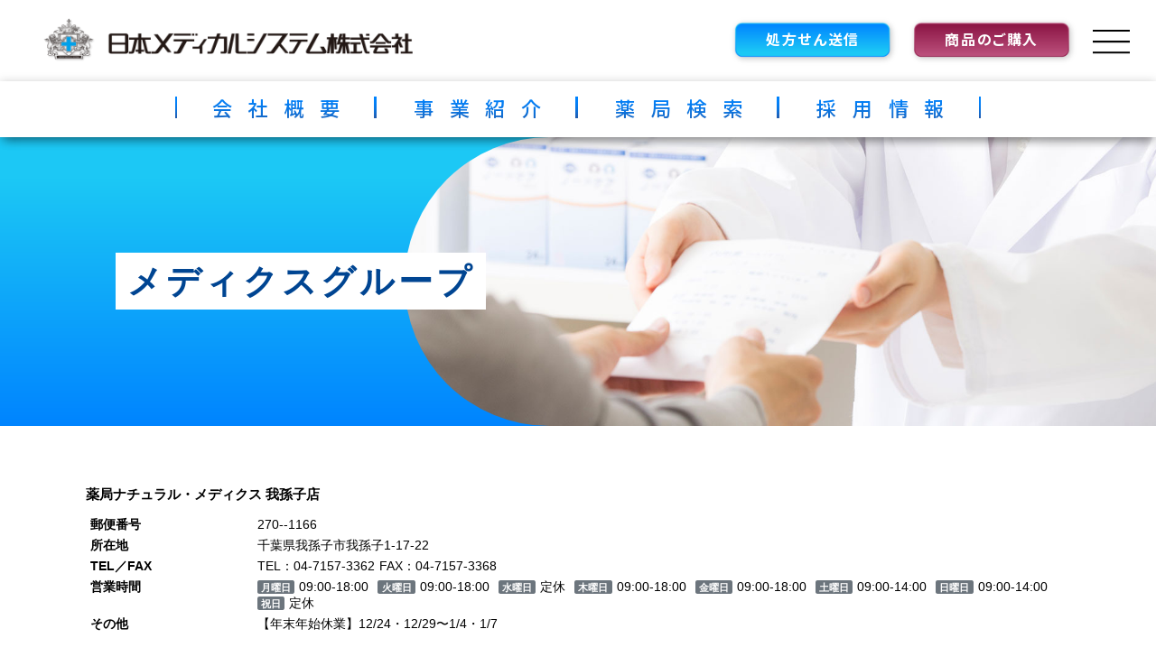

--- FILE ---
content_type: text/html; charset=UTF-8
request_url: https://www.jmsys.co.jp/cat_brand/pharm_brand_02/
body_size: 17909
content:
<!DOCTYPE html>
<html lang="ja">

<head>
	<meta charset="utf-8">
	<meta http-equiv="X-UA-Compatible" content="IE=edge">
	<meta name="viewport" content="width=device-width, initial-scale=1">
		<!-- Google Tag Manager -->
<script>(function(w,d,s,l,i){w[l]=w[l]||[];w[l].push({'gtm.start':
new Date().getTime(),event:'gtm.js'});var f=d.getElementsByTagName(s)[0],
j=d.createElement(s),dl=l!='dataLayer'?'&l='+l:'';j.async=true;j.src=
'https://www.googletagmanager.com/gtm.js?id='+i+dl;f.parentNode.insertBefore(j,f);
})(window,document,'script','dataLayer','GTM-PXV6JZV');</script>
<!-- End Google Tag Manager --><meta name='robots' content='index, follow, max-image-preview:large, max-snippet:-1, max-video-preview:-1' />
	<style>img:is([sizes="auto" i], [sizes^="auto," i]) { contain-intrinsic-size: 3000px 1500px }</style>
	
	<!-- This site is optimized with the Yoast SEO plugin v26.3 - https://yoast.com/wordpress/plugins/seo/ -->
	<title>メディクスグループ アーカイブ - 日本メディカルシステム株式会社</title>
	<link rel="canonical" href="https://www.jmsys.co.jp/cat_brand/pharm_brand_02/" />
	<link rel="next" href="https://www.jmsys.co.jp/cat_brand/pharm_brand_02/page/2/" />
	<meta property="og:locale" content="ja_JP" />
	<meta property="og:type" content="article" />
	<meta property="og:title" content="メディクスグループ アーカイブ - 日本メディカルシステム株式会社" />
	<meta property="og:url" content="https://www.jmsys.co.jp/cat_brand/pharm_brand_02/" />
	<meta property="og:site_name" content="日本メディカルシステム株式会社" />
	<meta name="twitter:card" content="summary_large_image" />
	<script type="application/ld+json" class="yoast-schema-graph">{"@context":"https://schema.org","@graph":[{"@type":"CollectionPage","@id":"https://www.jmsys.co.jp/cat_brand/pharm_brand_02/","url":"https://www.jmsys.co.jp/cat_brand/pharm_brand_02/","name":"メディクスグループ アーカイブ - 日本メディカルシステム株式会社","isPartOf":{"@id":"https://www.jmsys.co.jp/#website"},"breadcrumb":{"@id":"https://www.jmsys.co.jp/cat_brand/pharm_brand_02/#breadcrumb"},"inLanguage":"ja"},{"@type":"BreadcrumbList","@id":"https://www.jmsys.co.jp/cat_brand/pharm_brand_02/#breadcrumb","itemListElement":[{"@type":"ListItem","position":1,"name":"Home","item":"https://www.jmsys.co.jp/"},{"@type":"ListItem","position":2,"name":"メディクスグループ"}]},{"@type":"WebSite","@id":"https://www.jmsys.co.jp/#website","url":"https://www.jmsys.co.jp/","name":"日本メディカルシステム株式会社","description":"","publisher":{"@id":"https://www.jmsys.co.jp/#organization"},"potentialAction":[{"@type":"SearchAction","target":{"@type":"EntryPoint","urlTemplate":"https://www.jmsys.co.jp/?s={search_term_string}"},"query-input":{"@type":"PropertyValueSpecification","valueRequired":true,"valueName":"search_term_string"}}],"inLanguage":"ja"},{"@type":"Organization","@id":"https://www.jmsys.co.jp/#organization","name":"日本メディカルシステム株式会社","url":"https://www.jmsys.co.jp/","logo":{"@type":"ImageObject","inLanguage":"ja","@id":"https://www.jmsys.co.jp/#/schema/logo/image/","url":"https://www.jmsys.co.jp/wp-content/uploads/2020/03/logo_oc.png","contentUrl":"https://www.jmsys.co.jp/wp-content/uploads/2020/03/logo_oc.png","width":256,"height":256,"caption":"日本メディカルシステム株式会社"},"image":{"@id":"https://www.jmsys.co.jp/#/schema/logo/image/"}}]}</script>
	<!-- / Yoast SEO plugin. -->


<link rel='dns-prefetch' href='//cdn.jsdelivr.net' />
<link rel="alternate" type="application/rss+xml" title="日本メディカルシステム株式会社 &raquo; フィード" href="https://www.jmsys.co.jp/feed/" />
<link rel="alternate" type="application/rss+xml" title="日本メディカルシステム株式会社 &raquo; コメントフィード" href="https://www.jmsys.co.jp/comments/feed/" />
<link rel="alternate" type="application/rss+xml" title="日本メディカルシステム株式会社 &raquo; メディクスグループ 薬局ブランド のフィード" href="https://www.jmsys.co.jp/cat_brand/pharm_brand_02/feed/" />
<script type="text/javascript">
/* <![CDATA[ */
window._wpemojiSettings = {"baseUrl":"https:\/\/s.w.org\/images\/core\/emoji\/16.0.1\/72x72\/","ext":".png","svgUrl":"https:\/\/s.w.org\/images\/core\/emoji\/16.0.1\/svg\/","svgExt":".svg","source":{"concatemoji":"https:\/\/www.jmsys.co.jp\/wp-includes\/js\/wp-emoji-release.min.js?ver=69668dd8283c870ba38d19595c03c19b"}};
/*! This file is auto-generated */
!function(s,n){var o,i,e;function c(e){try{var t={supportTests:e,timestamp:(new Date).valueOf()};sessionStorage.setItem(o,JSON.stringify(t))}catch(e){}}function p(e,t,n){e.clearRect(0,0,e.canvas.width,e.canvas.height),e.fillText(t,0,0);var t=new Uint32Array(e.getImageData(0,0,e.canvas.width,e.canvas.height).data),a=(e.clearRect(0,0,e.canvas.width,e.canvas.height),e.fillText(n,0,0),new Uint32Array(e.getImageData(0,0,e.canvas.width,e.canvas.height).data));return t.every(function(e,t){return e===a[t]})}function u(e,t){e.clearRect(0,0,e.canvas.width,e.canvas.height),e.fillText(t,0,0);for(var n=e.getImageData(16,16,1,1),a=0;a<n.data.length;a++)if(0!==n.data[a])return!1;return!0}function f(e,t,n,a){switch(t){case"flag":return n(e,"\ud83c\udff3\ufe0f\u200d\u26a7\ufe0f","\ud83c\udff3\ufe0f\u200b\u26a7\ufe0f")?!1:!n(e,"\ud83c\udde8\ud83c\uddf6","\ud83c\udde8\u200b\ud83c\uddf6")&&!n(e,"\ud83c\udff4\udb40\udc67\udb40\udc62\udb40\udc65\udb40\udc6e\udb40\udc67\udb40\udc7f","\ud83c\udff4\u200b\udb40\udc67\u200b\udb40\udc62\u200b\udb40\udc65\u200b\udb40\udc6e\u200b\udb40\udc67\u200b\udb40\udc7f");case"emoji":return!a(e,"\ud83e\udedf")}return!1}function g(e,t,n,a){var r="undefined"!=typeof WorkerGlobalScope&&self instanceof WorkerGlobalScope?new OffscreenCanvas(300,150):s.createElement("canvas"),o=r.getContext("2d",{willReadFrequently:!0}),i=(o.textBaseline="top",o.font="600 32px Arial",{});return e.forEach(function(e){i[e]=t(o,e,n,a)}),i}function t(e){var t=s.createElement("script");t.src=e,t.defer=!0,s.head.appendChild(t)}"undefined"!=typeof Promise&&(o="wpEmojiSettingsSupports",i=["flag","emoji"],n.supports={everything:!0,everythingExceptFlag:!0},e=new Promise(function(e){s.addEventListener("DOMContentLoaded",e,{once:!0})}),new Promise(function(t){var n=function(){try{var e=JSON.parse(sessionStorage.getItem(o));if("object"==typeof e&&"number"==typeof e.timestamp&&(new Date).valueOf()<e.timestamp+604800&&"object"==typeof e.supportTests)return e.supportTests}catch(e){}return null}();if(!n){if("undefined"!=typeof Worker&&"undefined"!=typeof OffscreenCanvas&&"undefined"!=typeof URL&&URL.createObjectURL&&"undefined"!=typeof Blob)try{var e="postMessage("+g.toString()+"("+[JSON.stringify(i),f.toString(),p.toString(),u.toString()].join(",")+"));",a=new Blob([e],{type:"text/javascript"}),r=new Worker(URL.createObjectURL(a),{name:"wpTestEmojiSupports"});return void(r.onmessage=function(e){c(n=e.data),r.terminate(),t(n)})}catch(e){}c(n=g(i,f,p,u))}t(n)}).then(function(e){for(var t in e)n.supports[t]=e[t],n.supports.everything=n.supports.everything&&n.supports[t],"flag"!==t&&(n.supports.everythingExceptFlag=n.supports.everythingExceptFlag&&n.supports[t]);n.supports.everythingExceptFlag=n.supports.everythingExceptFlag&&!n.supports.flag,n.DOMReady=!1,n.readyCallback=function(){n.DOMReady=!0}}).then(function(){return e}).then(function(){var e;n.supports.everything||(n.readyCallback(),(e=n.source||{}).concatemoji?t(e.concatemoji):e.wpemoji&&e.twemoji&&(t(e.twemoji),t(e.wpemoji)))}))}((window,document),window._wpemojiSettings);
/* ]]> */
</script>
<link rel='stylesheet' id='vkExUnit_common_style-css' href='https://www.jmsys.co.jp/wp-content/plugins/vk-all-in-one-expansion-unit/assets/css/vkExUnit_style.css?ver=9.100.7.0' type='text/css' media='all' />
<style id='vkExUnit_common_style-inline-css' type='text/css'>
.grecaptcha-badge{bottom: 85px !important;}
:root {--ver_page_top_button_url:url(https://www.jmsys.co.jp/wp-content/plugins/vk-all-in-one-expansion-unit/assets/images/to-top-btn-icon.svg);}@font-face {font-weight: normal;font-style: normal;font-family: "vk_sns";src: url("https://www.jmsys.co.jp/wp-content/plugins/vk-all-in-one-expansion-unit/inc/sns/icons/fonts/vk_sns.eot?-bq20cj");src: url("https://www.jmsys.co.jp/wp-content/plugins/vk-all-in-one-expansion-unit/inc/sns/icons/fonts/vk_sns.eot?#iefix-bq20cj") format("embedded-opentype"),url("https://www.jmsys.co.jp/wp-content/plugins/vk-all-in-one-expansion-unit/inc/sns/icons/fonts/vk_sns.woff?-bq20cj") format("woff"),url("https://www.jmsys.co.jp/wp-content/plugins/vk-all-in-one-expansion-unit/inc/sns/icons/fonts/vk_sns.ttf?-bq20cj") format("truetype"),url("https://www.jmsys.co.jp/wp-content/plugins/vk-all-in-one-expansion-unit/inc/sns/icons/fonts/vk_sns.svg?-bq20cj#vk_sns") format("svg");}
</style>
<link rel='stylesheet' id='vk-header-top-css' href='https://www.jmsys.co.jp/wp-content/plugins/lightning-g3-pro-unit/inc/header-top/package/css/header-top.css?ver=0.1.1' type='text/css' media='all' />
<style id='vk-header-top-inline-css' type='text/css'>
/* Header Top */.header-top{background-color:#00a0e9;}
</style>
<style id='wp-emoji-styles-inline-css' type='text/css'>

	img.wp-smiley, img.emoji {
		display: inline !important;
		border: none !important;
		box-shadow: none !important;
		height: 1em !important;
		width: 1em !important;
		margin: 0 0.07em !important;
		vertical-align: -0.1em !important;
		background: none !important;
		padding: 0 !important;
	}
</style>
<link rel='stylesheet' id='wp-block-library-css' href='https://www.jmsys.co.jp/wp-includes/css/dist/block-library/style.min.css?ver=69668dd8283c870ba38d19595c03c19b' type='text/css' media='all' />
<style id='wp-block-library-inline-css' type='text/css'>
/* VK Color Palettes */:root{ --vk-color-primary:#00a0e9}:root .has-vk-color-primary-color { color:var(--vk-color-primary); }:root .has-vk-color-primary-background-color { background-color:var(--vk-color-primary); }:root{ --vk-color-primary-dark:#0080ba}:root .has-vk-color-primary-dark-color { color:var(--vk-color-primary-dark); }:root .has-vk-color-primary-dark-background-color { background-color:var(--vk-color-primary-dark); }:root{ --vk-color-primary-vivid:#00b0ff}:root .has-vk-color-primary-vivid-color { color:var(--vk-color-primary-vivid); }:root .has-vk-color-primary-vivid-background-color { background-color:var(--vk-color-primary-vivid); }:root{ --vk-color-custom-1:#004ea2}:root .has-vk-color-custom-1-color { color:var(--vk-color-custom-1); }:root .has-vk-color-custom-1-background-color { background-color:var(--vk-color-custom-1); }
</style>
<style id='classic-theme-styles-inline-css' type='text/css'>
/*! This file is auto-generated */
.wp-block-button__link{color:#fff;background-color:#32373c;border-radius:9999px;box-shadow:none;text-decoration:none;padding:calc(.667em + 2px) calc(1.333em + 2px);font-size:1.125em}.wp-block-file__button{background:#32373c;color:#fff;text-decoration:none}
</style>
<link rel='stylesheet' id='wp-components-css' href='https://www.jmsys.co.jp/wp-includes/css/dist/components/style.min.css?ver=69668dd8283c870ba38d19595c03c19b' type='text/css' media='all' />
<link rel='stylesheet' id='wp-preferences-css' href='https://www.jmsys.co.jp/wp-includes/css/dist/preferences/style.min.css?ver=69668dd8283c870ba38d19595c03c19b' type='text/css' media='all' />
<link rel='stylesheet' id='wp-block-editor-css' href='https://www.jmsys.co.jp/wp-includes/css/dist/block-editor/style.min.css?ver=69668dd8283c870ba38d19595c03c19b' type='text/css' media='all' />
<link rel='stylesheet' id='popup-maker-block-library-style-css' href='https://www.jmsys.co.jp/wp-content/plugins/popup-maker/dist/packages/block-library-style.css?ver=dbea705cfafe089d65f1' type='text/css' media='all' />
<style id='global-styles-inline-css' type='text/css'>
:root{--wp--preset--aspect-ratio--square: 1;--wp--preset--aspect-ratio--4-3: 4/3;--wp--preset--aspect-ratio--3-4: 3/4;--wp--preset--aspect-ratio--3-2: 3/2;--wp--preset--aspect-ratio--2-3: 2/3;--wp--preset--aspect-ratio--16-9: 16/9;--wp--preset--aspect-ratio--9-16: 9/16;--wp--preset--color--black: #000000;--wp--preset--color--cyan-bluish-gray: #abb8c3;--wp--preset--color--white: #ffffff;--wp--preset--color--pale-pink: #f78da7;--wp--preset--color--vivid-red: #cf2e2e;--wp--preset--color--luminous-vivid-orange: #ff6900;--wp--preset--color--luminous-vivid-amber: #fcb900;--wp--preset--color--light-green-cyan: #7bdcb5;--wp--preset--color--vivid-green-cyan: #00d084;--wp--preset--color--pale-cyan-blue: #8ed1fc;--wp--preset--color--vivid-cyan-blue: #0693e3;--wp--preset--color--vivid-purple: #9b51e0;--wp--preset--gradient--vivid-cyan-blue-to-vivid-purple: linear-gradient(135deg,rgba(6,147,227,1) 0%,rgb(155,81,224) 100%);--wp--preset--gradient--light-green-cyan-to-vivid-green-cyan: linear-gradient(135deg,rgb(122,220,180) 0%,rgb(0,208,130) 100%);--wp--preset--gradient--luminous-vivid-amber-to-luminous-vivid-orange: linear-gradient(135deg,rgba(252,185,0,1) 0%,rgba(255,105,0,1) 100%);--wp--preset--gradient--luminous-vivid-orange-to-vivid-red: linear-gradient(135deg,rgba(255,105,0,1) 0%,rgb(207,46,46) 100%);--wp--preset--gradient--very-light-gray-to-cyan-bluish-gray: linear-gradient(135deg,rgb(238,238,238) 0%,rgb(169,184,195) 100%);--wp--preset--gradient--cool-to-warm-spectrum: linear-gradient(135deg,rgb(74,234,220) 0%,rgb(151,120,209) 20%,rgb(207,42,186) 40%,rgb(238,44,130) 60%,rgb(251,105,98) 80%,rgb(254,248,76) 100%);--wp--preset--gradient--blush-light-purple: linear-gradient(135deg,rgb(255,206,236) 0%,rgb(152,150,240) 100%);--wp--preset--gradient--blush-bordeaux: linear-gradient(135deg,rgb(254,205,165) 0%,rgb(254,45,45) 50%,rgb(107,0,62) 100%);--wp--preset--gradient--luminous-dusk: linear-gradient(135deg,rgb(255,203,112) 0%,rgb(199,81,192) 50%,rgb(65,88,208) 100%);--wp--preset--gradient--pale-ocean: linear-gradient(135deg,rgb(255,245,203) 0%,rgb(182,227,212) 50%,rgb(51,167,181) 100%);--wp--preset--gradient--electric-grass: linear-gradient(135deg,rgb(202,248,128) 0%,rgb(113,206,126) 100%);--wp--preset--gradient--midnight: linear-gradient(135deg,rgb(2,3,129) 0%,rgb(40,116,252) 100%);--wp--preset--gradient--vivid-green-cyan-to-vivid-cyan-blue: linear-gradient(135deg,rgba(0,208,132,1) 0%,rgba(6,147,227,1) 100%);--wp--preset--font-size--small: 14px;--wp--preset--font-size--medium: 20px;--wp--preset--font-size--large: 24px;--wp--preset--font-size--x-large: 42px;--wp--preset--font-size--regular: 16px;--wp--preset--font-size--huge: 36px;--wp--preset--spacing--20: 0.44rem;--wp--preset--spacing--30: 0.67rem;--wp--preset--spacing--40: 1rem;--wp--preset--spacing--50: 1.5rem;--wp--preset--spacing--60: 2.25rem;--wp--preset--spacing--70: 3.38rem;--wp--preset--spacing--80: 5.06rem;--wp--preset--shadow--natural: 6px 6px 9px rgba(0, 0, 0, 0.2);--wp--preset--shadow--deep: 12px 12px 50px rgba(0, 0, 0, 0.4);--wp--preset--shadow--sharp: 6px 6px 0px rgba(0, 0, 0, 0.2);--wp--preset--shadow--outlined: 6px 6px 0px -3px rgba(255, 255, 255, 1), 6px 6px rgba(0, 0, 0, 1);--wp--preset--shadow--crisp: 6px 6px 0px rgba(0, 0, 0, 1);}:where(.is-layout-flex){gap: 0.5em;}:where(.is-layout-grid){gap: 0.5em;}body .is-layout-flex{display: flex;}.is-layout-flex{flex-wrap: wrap;align-items: center;}.is-layout-flex > :is(*, div){margin: 0;}body .is-layout-grid{display: grid;}.is-layout-grid > :is(*, div){margin: 0;}:where(.wp-block-columns.is-layout-flex){gap: 2em;}:where(.wp-block-columns.is-layout-grid){gap: 2em;}:where(.wp-block-post-template.is-layout-flex){gap: 1.25em;}:where(.wp-block-post-template.is-layout-grid){gap: 1.25em;}.has-black-color{color: var(--wp--preset--color--black) !important;}.has-cyan-bluish-gray-color{color: var(--wp--preset--color--cyan-bluish-gray) !important;}.has-white-color{color: var(--wp--preset--color--white) !important;}.has-pale-pink-color{color: var(--wp--preset--color--pale-pink) !important;}.has-vivid-red-color{color: var(--wp--preset--color--vivid-red) !important;}.has-luminous-vivid-orange-color{color: var(--wp--preset--color--luminous-vivid-orange) !important;}.has-luminous-vivid-amber-color{color: var(--wp--preset--color--luminous-vivid-amber) !important;}.has-light-green-cyan-color{color: var(--wp--preset--color--light-green-cyan) !important;}.has-vivid-green-cyan-color{color: var(--wp--preset--color--vivid-green-cyan) !important;}.has-pale-cyan-blue-color{color: var(--wp--preset--color--pale-cyan-blue) !important;}.has-vivid-cyan-blue-color{color: var(--wp--preset--color--vivid-cyan-blue) !important;}.has-vivid-purple-color{color: var(--wp--preset--color--vivid-purple) !important;}.has-black-background-color{background-color: var(--wp--preset--color--black) !important;}.has-cyan-bluish-gray-background-color{background-color: var(--wp--preset--color--cyan-bluish-gray) !important;}.has-white-background-color{background-color: var(--wp--preset--color--white) !important;}.has-pale-pink-background-color{background-color: var(--wp--preset--color--pale-pink) !important;}.has-vivid-red-background-color{background-color: var(--wp--preset--color--vivid-red) !important;}.has-luminous-vivid-orange-background-color{background-color: var(--wp--preset--color--luminous-vivid-orange) !important;}.has-luminous-vivid-amber-background-color{background-color: var(--wp--preset--color--luminous-vivid-amber) !important;}.has-light-green-cyan-background-color{background-color: var(--wp--preset--color--light-green-cyan) !important;}.has-vivid-green-cyan-background-color{background-color: var(--wp--preset--color--vivid-green-cyan) !important;}.has-pale-cyan-blue-background-color{background-color: var(--wp--preset--color--pale-cyan-blue) !important;}.has-vivid-cyan-blue-background-color{background-color: var(--wp--preset--color--vivid-cyan-blue) !important;}.has-vivid-purple-background-color{background-color: var(--wp--preset--color--vivid-purple) !important;}.has-black-border-color{border-color: var(--wp--preset--color--black) !important;}.has-cyan-bluish-gray-border-color{border-color: var(--wp--preset--color--cyan-bluish-gray) !important;}.has-white-border-color{border-color: var(--wp--preset--color--white) !important;}.has-pale-pink-border-color{border-color: var(--wp--preset--color--pale-pink) !important;}.has-vivid-red-border-color{border-color: var(--wp--preset--color--vivid-red) !important;}.has-luminous-vivid-orange-border-color{border-color: var(--wp--preset--color--luminous-vivid-orange) !important;}.has-luminous-vivid-amber-border-color{border-color: var(--wp--preset--color--luminous-vivid-amber) !important;}.has-light-green-cyan-border-color{border-color: var(--wp--preset--color--light-green-cyan) !important;}.has-vivid-green-cyan-border-color{border-color: var(--wp--preset--color--vivid-green-cyan) !important;}.has-pale-cyan-blue-border-color{border-color: var(--wp--preset--color--pale-cyan-blue) !important;}.has-vivid-cyan-blue-border-color{border-color: var(--wp--preset--color--vivid-cyan-blue) !important;}.has-vivid-purple-border-color{border-color: var(--wp--preset--color--vivid-purple) !important;}.has-vivid-cyan-blue-to-vivid-purple-gradient-background{background: var(--wp--preset--gradient--vivid-cyan-blue-to-vivid-purple) !important;}.has-light-green-cyan-to-vivid-green-cyan-gradient-background{background: var(--wp--preset--gradient--light-green-cyan-to-vivid-green-cyan) !important;}.has-luminous-vivid-amber-to-luminous-vivid-orange-gradient-background{background: var(--wp--preset--gradient--luminous-vivid-amber-to-luminous-vivid-orange) !important;}.has-luminous-vivid-orange-to-vivid-red-gradient-background{background: var(--wp--preset--gradient--luminous-vivid-orange-to-vivid-red) !important;}.has-very-light-gray-to-cyan-bluish-gray-gradient-background{background: var(--wp--preset--gradient--very-light-gray-to-cyan-bluish-gray) !important;}.has-cool-to-warm-spectrum-gradient-background{background: var(--wp--preset--gradient--cool-to-warm-spectrum) !important;}.has-blush-light-purple-gradient-background{background: var(--wp--preset--gradient--blush-light-purple) !important;}.has-blush-bordeaux-gradient-background{background: var(--wp--preset--gradient--blush-bordeaux) !important;}.has-luminous-dusk-gradient-background{background: var(--wp--preset--gradient--luminous-dusk) !important;}.has-pale-ocean-gradient-background{background: var(--wp--preset--gradient--pale-ocean) !important;}.has-electric-grass-gradient-background{background: var(--wp--preset--gradient--electric-grass) !important;}.has-midnight-gradient-background{background: var(--wp--preset--gradient--midnight) !important;}.has-small-font-size{font-size: var(--wp--preset--font-size--small) !important;}.has-medium-font-size{font-size: var(--wp--preset--font-size--medium) !important;}.has-large-font-size{font-size: var(--wp--preset--font-size--large) !important;}.has-x-large-font-size{font-size: var(--wp--preset--font-size--x-large) !important;}
:where(.wp-block-post-template.is-layout-flex){gap: 1.25em;}:where(.wp-block-post-template.is-layout-grid){gap: 1.25em;}
:where(.wp-block-columns.is-layout-flex){gap: 2em;}:where(.wp-block-columns.is-layout-grid){gap: 2em;}
:root :where(.wp-block-pullquote){font-size: 1.5em;line-height: 1.6;}
</style>
<link rel='stylesheet' id='lightning-common-style-css' href='https://www.jmsys.co.jp/wp-content/themes/lightning/_g3/assets/css/style.css?ver=14.23.1' type='text/css' media='all' />
<style id='lightning-common-style-inline-css' type='text/css'>
/* Lightning */:root {--vk-color-primary:#00a0e9;--vk-color-primary-dark:#0080ba;--vk-color-primary-vivid:#00b0ff;--g_nav_main_acc_icon_open_url:url(https://www.jmsys.co.jp/wp-content/themes/lightning/_g3/inc/vk-mobile-nav/package/images/vk-menu-acc-icon-open-black.svg);--g_nav_main_acc_icon_close_url: url(https://www.jmsys.co.jp/wp-content/themes/lightning/_g3/inc/vk-mobile-nav/package/images/vk-menu-close-black.svg);--g_nav_sub_acc_icon_open_url: url(https://www.jmsys.co.jp/wp-content/themes/lightning/_g3/inc/vk-mobile-nav/package/images/vk-menu-acc-icon-open-white.svg);--g_nav_sub_acc_icon_close_url: url(https://www.jmsys.co.jp/wp-content/themes/lightning/_g3/inc/vk-mobile-nav/package/images/vk-menu-close-white.svg);}
html{scroll-padding-top:var(--vk-size-admin-bar);}
:root {}.main-section {}
/* vk-mobile-nav */:root {--vk-mobile-nav-menu-btn-bg-src: url("https://www.jmsys.co.jp/wp-content/themes/lightning/_g3/inc/vk-mobile-nav/package/images/vk-menu-btn-black.svg");--vk-mobile-nav-menu-btn-close-bg-src: url("https://www.jmsys.co.jp/wp-content/themes/lightning/_g3/inc/vk-mobile-nav/package/images/vk-menu-close-black.svg");--vk-menu-acc-icon-open-black-bg-src: url("https://www.jmsys.co.jp/wp-content/themes/lightning/_g3/inc/vk-mobile-nav/package/images/vk-menu-acc-icon-open-black.svg");--vk-menu-acc-icon-open-white-bg-src: url("https://www.jmsys.co.jp/wp-content/themes/lightning/_g3/inc/vk-mobile-nav/package/images/vk-menu-acc-icon-open-white.svg");--vk-menu-acc-icon-close-black-bg-src: url("https://www.jmsys.co.jp/wp-content/themes/lightning/_g3/inc/vk-mobile-nav/package/images/vk-menu-close-black.svg");--vk-menu-acc-icon-close-white-bg-src: url("https://www.jmsys.co.jp/wp-content/themes/lightning/_g3/inc/vk-mobile-nav/package/images/vk-menu-close-white.svg");}
</style>
<link rel='stylesheet' id='my-lightning-custom-css' href='https://www.jmsys.co.jp/wp-content/themes/lightning-child_20240131/assets/css/style.css?ver=2.5' type='text/css' media='all' />
<link rel='stylesheet' id='styleshop-detail_265-css' href='https://www.jmsys.co.jp/wp-content/themes/lightning-child_20240131/assets/css/shop-detail.css?ver=1.4' type='text/css' media='all' />
<link rel='stylesheet' id='slick-carousel-css' href='//cdn.jsdelivr.net/npm/slick-carousel@1.8.1/slick/slick.css?ver=69668dd8283c870ba38d19595c03c19b' type='text/css' media='all' />
<link rel='stylesheet' id='lightning-design-style-css' href='https://www.jmsys.co.jp/wp-content/themes/lightning/_g3/design-skin/plain/css/style.css?ver=14.23.1' type='text/css' media='all' />
<style id='lightning-design-style-inline-css' type='text/css'>
.tagcloud a:before { font-family: "Font Awesome 5 Free";content: "\f02b";font-weight: bold; }
.site-header {background-color:#00a0e9 ;}.header_scrolled .site-header {background-color:#00a0e9;}
.vk-campaign-text{color:#fff;background-color:#eab010;}.vk-campaign-text_btn,.vk-campaign-text_btn:link,.vk-campaign-text_btn:visited,.vk-campaign-text_btn:focus,.vk-campaign-text_btn:active{background:#fff;color:#4c4c4c;}a.vk-campaign-text_btn:hover{background:#eab010;color:#fff;}.vk-campaign-text_link,.vk-campaign-text_link:link,.vk-campaign-text_link:hover,.vk-campaign-text_link:visited,.vk-campaign-text_link:active,.vk-campaign-text_link:focus{color:#fff;}
/* page header */:root{--vk-page-header-url : url(https://www.jmsys.co.jp/wp-content/uploads/2022/08/single-pharmacy-bnr.jpg);}@media ( max-width:575.98px ){:root{--vk-page-header-url : url(https://www.jmsys.co.jp/wp-content/uploads/2022/08/single-pharmacy-bnr.jpg);}}.page-header{ position:relative;color:#000000;background: var(--vk-page-header-url, url(https://www.jmsys.co.jp/wp-content/uploads/2022/08/single-pharmacy-bnr.jpg) ) no-repeat 50% center;background-size: cover;min-height:9rem;}.page-header::before{content:"";position:absolute;top:0;left:0;background-color:#ffffff;opacity:0.5;width:100%;height:100%;}
.site-footer {background-color:#00a0e9;color:#ffffff;}.site-footer {
						--vk-color-text-body: #ffffff;
						--vk-color-text-link: #ffffff;
						--vk-color-text-link-hover: #ffffff;
					}
</style>
<link rel='stylesheet' id='vk-blog-card-css' href='https://www.jmsys.co.jp/wp-content/themes/lightning/_g3/inc/vk-wp-oembed-blog-card/package/css/blog-card.css?ver=69668dd8283c870ba38d19595c03c19b' type='text/css' media='all' />
<link rel='stylesheet' id='lightning-theme-style-css' href='https://www.jmsys.co.jp/wp-content/themes/lightning-child_20240131/style.css?ver=14.23.1' type='text/css' media='all' />
<link rel='stylesheet' id='vk-font-awesome-css' href='https://www.jmsys.co.jp/wp-content/themes/lightning/vendor/vektor-inc/font-awesome-versions/src/versions/6/css/all.min.css?ver=6.5.1' type='text/css' media='all' />
<link rel='stylesheet' id='vk-header-layout-css' href='https://www.jmsys.co.jp/wp-content/plugins/lightning-g3-pro-unit/inc/header-layout/package/css/header-layout.css?ver=0.24.0' type='text/css' media='all' />
<style id='vk-header-layout-inline-css' type='text/css'>
/* Header Layout */:root {--vk-header-logo-url:url(https://www.jmsys.co.jp/wp-content/uploads/2022/07/コーポレートロゴ@2x.png);}
</style>
<link rel='stylesheet' id='vk-campaign-text-css' href='https://www.jmsys.co.jp/wp-content/plugins/lightning-g3-pro-unit/inc/vk-campaign-text/package/css/vk-campaign-text.css?ver=0.1.0' type='text/css' media='all' />
<link rel='stylesheet' id='vk-mobile-fix-nav-css' href='https://www.jmsys.co.jp/wp-content/plugins/lightning-g3-pro-unit/inc/vk-mobile-fix-nav/package/css/vk-mobile-fix-nav.css?ver=0.0.0' type='text/css' media='all' />
<link rel='stylesheet' id='wp-pagenavi-css' href='https://www.jmsys.co.jp/wp-content/plugins/wp-pagenavi/pagenavi-css.css?ver=2.70' type='text/css' media='all' />
<link rel='stylesheet' id='popup-maker-site-css' href='//www.jmsys.co.jp/wp-content/uploads/pum/pum-site-styles.css?generated=1738720121&#038;ver=1.21.5' type='text/css' media='all' />
<style id='add_style-inline-css' type='text/css'>
.page-header::before{background: var(--vk-page-header-url, url() ) no-repeat center center;background-size: cover;}
</style>
<link rel='stylesheet' id='cf7cf-style-css' href='https://www.jmsys.co.jp/wp-content/plugins/cf7-conditional-fields/style.css?ver=2.6.6' type='text/css' media='all' />
<script type="text/javascript" id="wpgmza_data-js-extra">
/* <![CDATA[ */
var wpgmza_google_api_status = {"message":"Enqueued","code":"ENQUEUED"};
/* ]]> */
</script>
<script type="text/javascript" src="https://www.jmsys.co.jp/wp-content/plugins/wp-google-maps/wpgmza_data.js?ver=69668dd8283c870ba38d19595c03c19b" id="wpgmza_data-js"></script>
<script type="text/javascript" src="https://www.jmsys.co.jp/wp-includes/js/jquery/jquery.min.js?ver=3.7.1" id="jquery-core-js"></script>
<script type="text/javascript" src="https://www.jmsys.co.jp/wp-includes/js/jquery/jquery-migrate.min.js?ver=3.4.1" id="jquery-migrate-js"></script>
<script type="text/javascript" src="https://www.jmsys.co.jp/wp-content/themes/lightning-child_20240131/assets/js/bundle.js?20200427&amp;ver=69668dd8283c870ba38d19595c03c19b" id="bundle-js"></script>
<link rel="https://api.w.org/" href="https://www.jmsys.co.jp/wp-json/" /><link rel="alternate" title="JSON" type="application/json" href="https://www.jmsys.co.jp/wp-json/wp/v2/cat_brand/18" /><link rel="EditURI" type="application/rsd+xml" title="RSD" href="https://www.jmsys.co.jp/xmlrpc.php?rsd" />

<script type="application/ld+json">
{
    "@context": "https://schema.org",
    "@type": "BreadcrumbList",
    "itemListElement": [
        {
            "@type": "ListItem",
            "position": 1,
            "name": "トップページ",
            "item": "https://www.jmsys.co.jp"
        },
        {
            "@type": "ListItem",
            "position": 2,
            "name": "薬局"
        },
        {
            "@type": "ListItem",
            "position": 3,
            "name": "メディクスグループ"
        }
    ]
}</script><link rel="icon" href="https://www.jmsys.co.jp/wp-content/uploads/2019/12/favicon.png" sizes="32x32" />
<link rel="icon" href="https://www.jmsys.co.jp/wp-content/uploads/2019/12/favicon.png" sizes="192x192" />
<link rel="apple-touch-icon" href="https://www.jmsys.co.jp/wp-content/uploads/2019/12/favicon.png" />
<meta name="msapplication-TileImage" content="https://www.jmsys.co.jp/wp-content/uploads/2019/12/favicon.png" />

			<link href="/assets/css/style.css?rel20231025" rel="stylesheet" type="text/css" media="all">
	<link href="/assets/css/slick.css" rel="stylesheet" type="text/css" media="all">
	<link href="/assets/css/slick-theme.css" rel="stylesheet" type="text/css" media="all">
	<link rel="preconnect" href="https://fonts.googleapis.com">
	<link rel="preconnect" href="https://fonts.gstatic.com" crossorigin>
	<link href="https://fonts.googleapis.com/css2?family=Noto+Sans+JP:wght@400;500;700&display=swap" rel="stylesheet">
	<script src="/assets/js/function.js?rel20231025"></script>
	<script src="/assets/js/slick.js"></script>
	<script src="/assets/js/stickyfill.js"></script>
	</head>

<body data-rsssl=1 class="archive tax-cat_brand term-pharm_brand_02 term-18 wp-embed-responsive wp-theme-lightning wp-child-theme-lightning-child_20240131 device-pc fa_v6_css post-type-pharmacy">
	<a class="skip-link screen-reader-text" href="#main">コンテンツへスキップ</a>
	<a class="skip-link screen-reader-text" href="#vk-mobile-nav">ナビゲーションに移動</a>
	<!-- Google Tag Manager (noscript) -->
    <noscript><iframe src="https://www.googletagmanager.com/ns.html?id=GTM-PXV6JZV" title="Google Tag Manager (noscript)" height="0" width="0" style="display:none;visibility:hidden"></iframe></noscript>
    <!-- End Google Tag Manager (noscript) -->
<header id="site-header" class="site-header site-header--layout--nav-float">
	



	<div class="header-upper">
		<div class="header-logo">
			<a href="/">
				<img src="/assets/images/logo.png?" alt="">			</a>
		</div>
		<div class="header-right">
			<ul class="btns HIDE-SP">
				<li class="btn-one">
					<a href="./syohosen-app/" target="_blank" class="btn-blue F18 SF15 NOTO">
						処方せん送信
					</a>
				</li>
				<li class="btn-one btn-red">
					<a href="https://mssj.online/shopping/" target="_blank" class="btn-red F18 SF15 NOTO">
						商品のご購入
					</a>
				</li>
			</ul>
			<div class="opener-wrap js-menu-opener">
				<div class="menu-opener">
					<span></span>
					<span></span>
					<span></span>
					<span></span>
				</div>
			</div>
		</div>

	</div>


	<div id="global_nav">
		<ul id="menu-navi_2024" class="navs"><li id="menu-item-3418" class="menu-item menu-item-type-post_type menu-item-object-page menu-item-3418"><a href="https://www.jmsys.co.jp/company/"><p class='F25 SF10 NOTO'>会社概要</p></a></li>
<li id="menu-item-3419" class="menu-item menu-item-type-custom menu-item-object-custom menu-item-3419"><a href="/#anchor_business"><p class='F25 SF10 NOTO'>事業紹介</p></a></li>
<li id="menu-item-3727" class="menu-item menu-item-type-post_type menu-item-object-page menu-item-3727"><a href="https://www.jmsys.co.jp/list-of-dispensing-pharmacies/"><p class='F25 SF10 NOTO'>薬局検索</p></a></li>
<li id="menu-item-3463" class="menu-item menu-item-type-custom menu-item-object-custom menu-item-3463"><a href="https://jmsys-recruit.jp/"><p class='F25 SF10 NOTO'>採用情報</p></a></li>
</ul>	</div>

	<div class="main-menu">
		<div class="inner">
			<div class="opener-wrap js-menu-opener">
				<div class="menu-opener">
					<span></span>
					<span></span>
					<span></span>
					<span></span>
				</div>
			</div>
			<div class="head">
				<div class="logo">
					<a href="/">
						<img src="/assets/images/footer_logo.png?" alt="">					</a>
				</div>
				<ul class="btns HIDE-SP">
					<li class="btn-one">
						<a href="/syohosen-app/" target="_blank" class="btn-blue F18 SF15 NOTO">
							処方せん送信
						</a>
					</li>
					<li class="btn-one btn-red">
						<a href="https://mssj.online/shopping/" target="_blank" class="btn-red F18 SF15 NOTO">
							商品のご購入
						</a>
					</li>
				</ul>
			</div>
			<ul class="menus">
				<li>
					<div class="head F32 SF18 NOTO">
						会社情報
					</div>
					<!-- <a href="/company/" class="head F32 SF18 NOTO HIDE-PC">
						会社情報
					</a> -->
					<ul class="content">
						<li>
							<a href="/company/" class="F18 SF14 NOTO">
								企業概要
							</a>
						</li>
						<li>
							<a href="/message/" class="F18 SF14 NOTO">
								トップメッセージ
							</a>
						</li>
						<li>
							<a href="/access/" class="F18 SF14 NOTO">
								アクセス
							</a>
						</li>
						<li>
							<a href="/contact-us/" class="F18 SF14 NOTO">
								お問い合わせ
							</a>
						</li>
					</ul>
				</li>
				<!-- <li>
					<div class="head F32 SF18 NOTO">
						事業紹介
					</div>
					<a href="" class="head F32 SF18 NOTO HIDE-PC">
						事業紹介
					</a>
					<ul class="content">
						<li>
							<a href="" class="F18 SF14 NOTO">
								事業紹介の内容入ります
							</a>
						</li>
					</ul>
				</li> -->
				<li>
					<div class="head F32 SF18 NOTO">
						店舗検索
					</div>
					<!-- <a href="/list-of-dispensing-pharmacies/" class="head F32 SF18 NOTO HIDE-PC">
						店舗検索
					</a> -->
					<ul class="content">
						<li>
							<a href="/list-of-dispensing-pharmacies/" class="F18 SF14 NOTO">
								薬局一覧
							</a>
						</li>
					</ul>
				</li>
				<li>
					<div class="head F32 SF18 NOTO HIDE-SP">
						お知らせ
					</div>
					<a href="/news-all/" class="head F32 SF18 NOTO HIDE-PC">
						お知らせ
					</a>
					<ul class="content">
						<li>
							<a href="/news-all/" class="F18 SF14 NOTO">
								お知らせ一覧
							</a>
						</li>
						<li>
							<a href="/about-personal-information-protection/" class="F18 SF14 NOTO">
								個人情報保護について
							</a>
						</li>
						<li>
							<a href="/naibu-torihikisaki/" class="F18 SF14 NOTO">
								内部通報制度（取引様用）
							</a>
						</li>
						<li>
							<a href="/medical-info-20240601/" class="F14 SF10 NOTO">
								医療情報・システム基盤整備について
							</a>
						</li>
					</ul>
				</li>
				<li>
					<div class="head F32 SF18 NOTO">
						採用情報
					</div>
					<!-- <a href="/recruit/" class="head F32 SF18 NOTO HIDE-PC">
						採用情報
					</a> -->
					<ul class="content">
						<li>
							<a href="https://jmsys-recruit.jp/" target="_blank" class="F18 SF14 NOTO">
								薬剤師新卒採用
							</a>
						</li>
						<li>
							<a href="https://jmsys.bizpla.jp/job/index/slist/stype/condition/job-0/246/fea-0/115" target="_blank" class="F18 SF14 NOTO">
								キャリア薬剤師採用
							</a>
						</li>
						<li>
							<a href="https://jmsys.bizpla.jp/job/index/slist/stype/condition/job-0/28/job-1/241" target="_blank" class="F18 SF14 NOTO">
								店舗スタッフ採用
							</a>
						</li>
					</ul>
				</li>
				<li>
					<div class="head F32 SF18 NOTO">
						事業別サイト
					</div>
					<!-- <a href="https://mssj.online/shopping/" class="head F32 SF18 NOTO HIDE-PC">
						サービス
					</a> -->
					<ul class="content">
						<li>
							<a href="https://mssj.online/shopping/" target="_blank" class="F16 SF14 NOTO">
								健康食品・化粧品 公式オンラインストア
							</a>
						</li>
						<li>
							<a href="https://drmsre.co.jp/" target="_blank" class="F18 SF14 NOTO">
								開業物件情報
							</a>
						</li>
						<li>
							<a href="https://m5-agent.com/" target="_blank" class="F18 SF14 NOTO">
								医師転職「M5ドクター」
							</a>
						</li>
						<li>
							<a href="https://m5-nurse.com/" target="_blank" class="F18 SF14 NOTO">
								看護師転職「M5ナース」
							</a>
						</li>
					</ul>
				</li>
				<li>
					<div class="head F32 SF18 NOTO">
						サービス
					</div>
					<!-- <a href="https://mssj.online/shopping/" class="head F32 SF18 NOTO HIDE-PC">
						サービス
					</a> -->
					<ul class="content">
						<li>
							<a href="./lp_uber/" target="_blank" class="F16 SF14 NOTO">
								お薬の当日配達「Uber de 薬局」
							</a>
						</li>
						<li>
							<a href="./syohosen-app/" target="_blank" class="F18 SF14 NOTO">
								処方せん送信アプリ・LINE
							</a>
						</li>
						<li>
							<a href="./lp_point/" target="_blank" class="F18 SF14 NOTO">
								メディカル総合ポイント
							</a>
						</li>
					</ul>
				</li>
			</ul>

			<ul class="btns">
				<li class="btn-one">
					<a href="./syohosen-app/" target="_blank" class="btn-blue F18 SF15 NOTO">
						処方せん送信
					</a>
				</li>
				<li class="btn-one btn-red">
					<a href="https://mssj.online/shopping/" target="_blank" class="btn-red F18 SF15 NOTO">
						商品のご購入
					</a>
				</li>
			</ul>
		</div>
	</div>


</header>


	<div class="page-header blue-circle">
	<div class="page-header-inner">
		<div class="page-header-title">メディクスグループ</div>	</div>
</div><!-- [ /.page-header ] -->
	



<div class="site-body" style="">

		<div class="site-body-container container">

		<div class="main-section " id="main" role="main">
			
			

	
					<div class="post-list vk_posts-mainSection">
			

				<article class='my__archive-pharmacy-list'><h3>薬局ナチュラル・メディクス 我孫子店</h3><dl class='row px-2'><dt class='col-12 col-lg-2 mb-1 mb-lg-2'>郵便番号</dt><dd class='col-12 col-lg-10 mb-2'>270--1166</dd><dt class='col-12 col-lg-2 mb-1 mb-lg-2'>所在地</dt><dd class='col-12 col-lg-10 mb-2'>千葉県我孫子市我孫子1-17-22</dd><dt class='col-12 col-lg-2 mb-1 mb-lg-2'>TEL／FAX</dt><dd class='col-12 col-lg-10 mb-2'><a class='pr-2' href='tel:0471573362'>TEL：04-7157-3362</a><span class='pr-2'>FAX：04-7157-3368</span></dd><dt class='col-12 col-lg-2 mb-1 mb-lg-2'>営業時間</dt><dd class='col-12 col-lg-10 mb-2'><div class='pr-2 d-inline-block'><span class='badge badge-secondary'>月曜日</span><span class='px-2'>09:00-18:00</span></div><div class='pr-2 d-inline-block'><span class='badge badge-secondary'>火曜日</span><span class='px-2'>09:00-18:00</span></div><div class='pr-2 d-inline-block'><span class='badge badge-secondary'>水曜日</span><span class='px-2'>定休</span></div><div class='pr-2 d-inline-block'><span class='badge badge-secondary'>木曜日</span><span class='px-2'>09:00-18:00</span></div><div class='pr-2 d-inline-block'><span class='badge badge-secondary'>金曜日</span><span class='px-2'>09:00-18:00</span></div><div class='pr-2 d-inline-block'><span class='badge badge-secondary'>土曜日</span><span class='px-2'>09:00-14:00</span></div><div class='pr-2 d-inline-block'><span class='badge badge-secondary'>日曜日</span><span class='px-2'>09:00-14:00</span></div><div class='pr-2 d-inline-block'><span class='badge badge-secondary'>祝日</span><span class='px-2'>定休</span></div></dd><dt class='col-12 col-lg-2 mb-1 mb-lg-2'>その他</dt><dd class='col-12 col-lg-10 mb-2'>【年末年始休業】12/24・12/29〜1/4・1/7</dl><div class='text-right'><a href='https://www.jmsys.co.jp/pharmacy/shop-detail_265/' class='btn btn-primary btn-md px-2' style='width:240px;color:white'>詳細</a></div></article><article class='my__archive-pharmacy-list'><h3>薬局ナチュラル・メディクス 仙台青葉店</h3><dl class='row px-2'><dt class='col-12 col-lg-2 mb-1 mb-lg-2'>郵便番号</dt><dd class='col-12 col-lg-10 mb-2'>980--0811</dd><dt class='col-12 col-lg-2 mb-1 mb-lg-2'>所在地</dt><dd class='col-12 col-lg-10 mb-2'>宮城県仙台市青葉区一番町3丁目6番1号 一番町平和ビル4F</dd><dt class='col-12 col-lg-2 mb-1 mb-lg-2'>TEL／FAX</dt><dd class='col-12 col-lg-10 mb-2'><a class='pr-2' href='tel:0223983487'>TEL：022-398-3487</a><span class='pr-2'>FAX：022-398-3488</span></dd><dt class='col-12 col-lg-2 mb-1 mb-lg-2'>営業時間</dt><dd class='col-12 col-lg-10 mb-2'><div class='pr-2 d-inline-block'><span class='badge badge-secondary'>月曜日</span><span class='px-2'>08:30-19:00</span></div><div class='pr-2 d-inline-block'><span class='badge badge-secondary'>火曜日</span><span class='px-2'>08:30-19:00</span></div><div class='pr-2 d-inline-block'><span class='badge badge-secondary'>水曜日</span><span class='px-2'>08:30-19:00</span></div><div class='pr-2 d-inline-block'><span class='badge badge-secondary'>木曜日</span><span class='px-2'>08:30-19:00</span></div><div class='pr-2 d-inline-block'><span class='badge badge-secondary'>金曜日</span><span class='px-2'>08:30-19:00</span></div><div class='pr-2 d-inline-block'><span class='badge badge-secondary'>土曜日</span><span class='px-2'>08:30-13:00</span></div><div class='pr-2 d-inline-block'><span class='badge badge-secondary'>日曜日</span><span class='px-2'>定休</span></div><div class='pr-2 d-inline-block'><span class='badge badge-secondary'>祝日</span><span class='px-2'>定休</span></div></dd><dt class='col-12 col-lg-2 mb-1 mb-lg-2'>その他</dt><dd class='col-12 col-lg-10 mb-2'>【年末年始休業】12/28〜1/4</dl><div class='text-right'><a href='https://www.jmsys.co.jp/pharmacy/shop-detail_264/' class='btn btn-primary btn-md px-2' style='width:240px;color:white'>詳細</a></div></article><article class='my__archive-pharmacy-list'><h3>薬局ナチュラル・メディクス 高松店</h3><dl class='row px-2'><dt class='col-12 col-lg-2 mb-1 mb-lg-2'>郵便番号</dt><dd class='col-12 col-lg-10 mb-2'>761--0101</dd><dt class='col-12 col-lg-2 mb-1 mb-lg-2'>所在地</dt><dd class='col-12 col-lg-10 mb-2'>香川県高松市春日町178-1</dd><dt class='col-12 col-lg-2 mb-1 mb-lg-2'>TEL／FAX</dt><dd class='col-12 col-lg-10 mb-2'><a class='pr-2' href='tel:0878145521'>TEL：087-814-5521</a><span class='pr-2'>FAX：087-814-5581</span></dd><dt class='col-12 col-lg-2 mb-1 mb-lg-2'>営業時間</dt><dd class='col-12 col-lg-10 mb-2'><div class='pr-2 d-inline-block'><span class='badge badge-secondary'>月曜日</span><span class='px-2'>08:30-18:00</span></div><div class='pr-2 d-inline-block'><span class='badge badge-secondary'>火曜日</span><span class='px-2'>08:30-18:00</span></div><div class='pr-2 d-inline-block'><span class='badge badge-secondary'>水曜日</span><span class='px-2'>08:30-18:00</span></div><div class='pr-2 d-inline-block'><span class='badge badge-secondary'>木曜日</span><span class='px-2'>08:30-18:00</span></div><div class='pr-2 d-inline-block'><span class='badge badge-secondary'>金曜日</span><span class='px-2'>08:30-18:00</span></div><div class='pr-2 d-inline-block'><span class='badge badge-secondary'>土曜日</span><span class='px-2'>08:30-13:30</span></div><div class='pr-2 d-inline-block'><span class='badge badge-secondary'>日曜日</span><span class='px-2'>定休</span></div><div class='pr-2 d-inline-block'><span class='badge badge-secondary'>祝日</span><span class='px-2'>定休</span></div></dd><dt class='col-12 col-lg-2 mb-1 mb-lg-2'>その他</dt><dd class='col-12 col-lg-10 mb-2'>【年末年始休業】無休</dl><div class='text-right'><a href='https://www.jmsys.co.jp/pharmacy/shop-detail_263/' class='btn btn-primary btn-md px-2' style='width:240px;color:white'>詳細</a></div></article><article class='my__archive-pharmacy-list'><h3>薬局ナチュラル・メディクス 磯子店</h3><dl class='row px-2'><dt class='col-12 col-lg-2 mb-1 mb-lg-2'>郵便番号</dt><dd class='col-12 col-lg-10 mb-2'>235--0023</dd><dt class='col-12 col-lg-2 mb-1 mb-lg-2'>所在地</dt><dd class='col-12 col-lg-10 mb-2'>神奈川県横浜市磯子区森1-7-10 トワイシア横浜磯子308</dd><dt class='col-12 col-lg-2 mb-1 mb-lg-2'>TEL／FAX</dt><dd class='col-12 col-lg-10 mb-2'><a class='pr-2' href='tel:0457533951'>TEL：045-753-3951</a><span class='pr-2'>FAX：045-753-3952</span></dd><dt class='col-12 col-lg-2 mb-1 mb-lg-2'>営業時間</dt><dd class='col-12 col-lg-10 mb-2'><div class='pr-2 d-inline-block'><span class='badge badge-secondary'>月曜日</span><span class='px-2'>09:00-19:00</span></div><div class='pr-2 d-inline-block'><span class='badge badge-secondary'>火曜日</span><span class='px-2'>09:00-19:00</span></div><div class='pr-2 d-inline-block'><span class='badge badge-secondary'>水曜日</span><span class='px-2'>09:00-18:00</span></div><div class='pr-2 d-inline-block'><span class='badge badge-secondary'>木曜日</span><span class='px-2'>09:00-19:00</span></div><div class='pr-2 d-inline-block'><span class='badge badge-secondary'>金曜日</span><span class='px-2'>09:00-19:00</span></div><div class='pr-2 d-inline-block'><span class='badge badge-secondary'>土曜日</span><span class='px-2'>09:00-13:00</span></div><div class='pr-2 d-inline-block'><span class='badge badge-secondary'>日曜日</span><span class='px-2'>定休</span></div><div class='pr-2 d-inline-block'><span class='badge badge-secondary'>祝日</span><span class='px-2'>定休</span></div></dd><dt class='col-12 col-lg-2 mb-1 mb-lg-2'>その他</dt><dd class='col-12 col-lg-10 mb-2'>【年末年始休業】12/28〜1/4・1/10〜1/11</dl><div class='text-right'><a href='https://www.jmsys.co.jp/pharmacy/shop-detail_262/' class='btn btn-primary btn-md px-2' style='width:240px;color:white'>詳細</a></div></article><article class='my__archive-pharmacy-list'><h3>薬局ナチュラル・メディクス 南千住店</h3><dl class='row px-2'><dt class='col-12 col-lg-2 mb-1 mb-lg-2'>郵便番号</dt><dd class='col-12 col-lg-10 mb-2'>116--0003</dd><dt class='col-12 col-lg-2 mb-1 mb-lg-2'>所在地</dt><dd class='col-12 col-lg-10 mb-2'>東京都荒川区南千住7丁目1番1号 アクレスティ南千住103号室</dd><dt class='col-12 col-lg-2 mb-1 mb-lg-2'>TEL／FAX</dt><dd class='col-12 col-lg-10 mb-2'><a class='pr-2' href='tel:0338073855'>TEL：03-3807-3855</a><span class='pr-2'>FAX：03-3807-3856</span></dd><dt class='col-12 col-lg-2 mb-1 mb-lg-2'>営業時間</dt><dd class='col-12 col-lg-10 mb-2'><div class='pr-2 d-inline-block'><span class='badge badge-secondary'>月曜日</span><span class='px-2'>08:30-18:30</span></div><div class='pr-2 d-inline-block'><span class='badge badge-secondary'>火曜日</span><span class='px-2'>08:30-19:00</span></div><div class='pr-2 d-inline-block'><span class='badge badge-secondary'>水曜日</span><span class='px-2'>09:00-18:30</span></div><div class='pr-2 d-inline-block'><span class='badge badge-secondary'>木曜日</span><span class='px-2'>08:30-18:30</span></div><div class='pr-2 d-inline-block'><span class='badge badge-secondary'>金曜日</span><span class='px-2'>08:30-19:00</span></div><div class='pr-2 d-inline-block'><span class='badge badge-secondary'>土曜日</span><span class='px-2'>08:30-13:00</span></div><div class='pr-2 d-inline-block'><span class='badge badge-secondary'>日曜日</span><span class='px-2'>定休</span></div><div class='pr-2 d-inline-block'><span class='badge badge-secondary'>祝日</span><span class='px-2'>定休</span></div></dd><dt class='col-12 col-lg-2 mb-1 mb-lg-2'>その他</dt><dd class='col-12 col-lg-10 mb-2'>【年末年始休業】12/28・12/30〜12/31・1/2・1/4・1/11(＊)12/29(月) ～12:00、1/1(木) 10:00～17:00、1/3(土) 10:00～17:00</dl><div class='text-right'><a href='https://www.jmsys.co.jp/pharmacy/shop-detail_260/' class='btn btn-primary btn-md px-2' style='width:240px;color:white'>詳細</a></div></article><article class='my__archive-pharmacy-list'><h3>薬局ナチュラル・メディクス 新浦安店</h3><dl class='row px-2'><dt class='col-12 col-lg-2 mb-1 mb-lg-2'>郵便番号</dt><dd class='col-12 col-lg-10 mb-2'>279--0012</dd><dt class='col-12 col-lg-2 mb-1 mb-lg-2'>所在地</dt><dd class='col-12 col-lg-10 mb-2'>千葉県浦安市入船4-1-1 102号室</dd><dt class='col-12 col-lg-2 mb-1 mb-lg-2'>TEL／FAX</dt><dd class='col-12 col-lg-10 mb-2'><a class='pr-2' href='tel:0473047077'>TEL：047-304-7077</a><span class='pr-2'>FAX：047-304-7078</span></dd><dt class='col-12 col-lg-2 mb-1 mb-lg-2'>営業時間</dt><dd class='col-12 col-lg-10 mb-2'><div class='pr-2 d-inline-block'><span class='badge badge-secondary'>月曜日</span><span class='px-2'>08:30-19:00</span></div><div class='pr-2 d-inline-block'><span class='badge badge-secondary'>火曜日</span><span class='px-2'>08:30-19:00</span></div><div class='pr-2 d-inline-block'><span class='badge badge-secondary'>水曜日</span><span class='px-2'>08:30-19:00</span></div><div class='pr-2 d-inline-block'><span class='badge badge-secondary'>木曜日</span><span class='px-2'>09:00-19:00</span></div><div class='pr-2 d-inline-block'><span class='badge badge-secondary'>金曜日</span><span class='px-2'>08:30-19:00</span></div><div class='pr-2 d-inline-block'><span class='badge badge-secondary'>土曜日</span><span class='px-2'>08:00-19:00</span></div><div class='pr-2 d-inline-block'><span class='badge badge-secondary'>日曜日</span><span class='px-2'>12:00-18:00</span></div><div class='pr-2 d-inline-block'><span class='badge badge-secondary'>祝日</span><span class='px-2'>12:00-18:00</span></div></dd><dt class='col-12 col-lg-2 mb-1 mb-lg-2'>その他</dt><dd class='col-12 col-lg-10 mb-2'>【年末年始休業】12/31〜1/3</dl><div class='text-right'><a href='https://www.jmsys.co.jp/pharmacy/shop-detail_259/' class='btn btn-primary btn-md px-2' style='width:240px;color:white'>詳細</a></div></article><article class='my__archive-pharmacy-list'><h3>薬局メディクス 川口元郷店</h3><dl class='row px-2'><dt class='col-12 col-lg-2 mb-1 mb-lg-2'>郵便番号</dt><dd class='col-12 col-lg-10 mb-2'>332--0017</dd><dt class='col-12 col-lg-2 mb-1 mb-lg-2'>所在地</dt><dd class='col-12 col-lg-10 mb-2'>埼玉県川口市栄町1-12-21 シティーデュオタワー川口106号</dd><dt class='col-12 col-lg-2 mb-1 mb-lg-2'>TEL／FAX</dt><dd class='col-12 col-lg-10 mb-2'><a class='pr-2' href='tel:0482505766'>TEL：048-250-5766</a><span class='pr-2'>FAX：048-250-5760</span></dd><dt class='col-12 col-lg-2 mb-1 mb-lg-2'>営業時間</dt><dd class='col-12 col-lg-10 mb-2'><div class='pr-2 d-inline-block'><span class='badge badge-secondary'>月曜日</span><span class='px-2'>09:00-19:00</span></div><div class='pr-2 d-inline-block'><span class='badge badge-secondary'>火曜日</span><span class='px-2'>09:00-19:00</span></div><div class='pr-2 d-inline-block'><span class='badge badge-secondary'>水曜日</span><span class='px-2'>09:00-19:00</span></div><div class='pr-2 d-inline-block'><span class='badge badge-secondary'>木曜日</span><span class='px-2'>09:00-19:00</span></div><div class='pr-2 d-inline-block'><span class='badge badge-secondary'>金曜日</span><span class='px-2'>09:00-19:00</span></div><div class='pr-2 d-inline-block'><span class='badge badge-secondary'>土曜日</span><span class='px-2'>09:00-13:00</span></div><div class='pr-2 d-inline-block'><span class='badge badge-secondary'>日曜日</span><span class='px-2'>定休</span></div><div class='pr-2 d-inline-block'><span class='badge badge-secondary'>祝日</span><span class='px-2'>定休</span></div></dd><dt class='col-12 col-lg-2 mb-1 mb-lg-2'>その他</dt><dd class='col-12 col-lg-10 mb-2'>【年末年始休業】12/28〜1/4・1/11</dl><div class='text-right'><a href='https://www.jmsys.co.jp/pharmacy/shop-detail_247/' class='btn btn-primary btn-md px-2' style='width:240px;color:white'>詳細</a></div></article><article class='my__archive-pharmacy-list'><h3>薬局メディクス 二和向台店</h3><dl class='row px-2'><dt class='col-12 col-lg-2 mb-1 mb-lg-2'>郵便番号</dt><dd class='col-12 col-lg-10 mb-2'>274--0807</dd><dt class='col-12 col-lg-2 mb-1 mb-lg-2'>所在地</dt><dd class='col-12 col-lg-10 mb-2'>千葉県船橋市咲が丘3丁目25-3 ミツヨシビル1F</dd><dt class='col-12 col-lg-2 mb-1 mb-lg-2'>TEL／FAX</dt><dd class='col-12 col-lg-10 mb-2'><a class='pr-2' href='tel:0474405170'>TEL：047-440-5170</a><span class='pr-2'>FAX：047-440-5160</span></dd><dt class='col-12 col-lg-2 mb-1 mb-lg-2'>営業時間</dt><dd class='col-12 col-lg-10 mb-2'><div class='pr-2 d-inline-block'><span class='badge badge-secondary'>月曜日</span><span class='px-2'>09:00-18:00</span></div><div class='pr-2 d-inline-block'><span class='badge badge-secondary'>火曜日</span><span class='px-2'>09:00-18:00</span></div><div class='pr-2 d-inline-block'><span class='badge badge-secondary'>水曜日</span><span class='px-2'>09:00-18:00</span></div><div class='pr-2 d-inline-block'><span class='badge badge-secondary'>木曜日</span><span class='px-2'>09:00-18:00</span></div><div class='pr-2 d-inline-block'><span class='badge badge-secondary'>金曜日</span><span class='px-2'>09:00-18:00</span></div><div class='pr-2 d-inline-block'><span class='badge badge-secondary'>土曜日</span><span class='px-2'>09:00-12:00</span></div><div class='pr-2 d-inline-block'><span class='badge badge-secondary'>日曜日</span><span class='px-2'>09:00-12:00</span></div><div class='pr-2 d-inline-block'><span class='badge badge-secondary'>祝日</span><span class='px-2'>定休</span></div></dd><dt class='col-12 col-lg-2 mb-1 mb-lg-2'>その他</dt><dd class='col-12 col-lg-10 mb-2'>【年末年始休業】12/30〜1/4</dl><div class='text-right'><a href='https://www.jmsys.co.jp/pharmacy/shop-detail_245/' class='btn btn-primary btn-md px-2' style='width:240px;color:white'>詳細</a></div></article><article class='my__archive-pharmacy-list'><h3>薬局メディクス 吉祥寺店</h3><dl class='row px-2'><dt class='col-12 col-lg-2 mb-1 mb-lg-2'>郵便番号</dt><dd class='col-12 col-lg-10 mb-2'>180--0004</dd><dt class='col-12 col-lg-2 mb-1 mb-lg-2'>所在地</dt><dd class='col-12 col-lg-10 mb-2'>東京都武蔵野市吉祥寺本町1-21-2 グローリオ吉祥寺本町214号室</dd><dt class='col-12 col-lg-2 mb-1 mb-lg-2'>TEL／FAX</dt><dd class='col-12 col-lg-10 mb-2'><a class='pr-2' href='tel:0422201152'>TEL：0422-20-1152</a><span class='pr-2'>FAX：0422-20-1153</span></dd><dt class='col-12 col-lg-2 mb-1 mb-lg-2'>営業時間</dt><dd class='col-12 col-lg-10 mb-2'><div class='pr-2 d-inline-block'><span class='badge badge-secondary'>月曜日</span><span class='px-2'>09:00-18:00</span></div><div class='pr-2 d-inline-block'><span class='badge badge-secondary'>火曜日</span><span class='px-2'>09:00-18:00</span></div><div class='pr-2 d-inline-block'><span class='badge badge-secondary'>水曜日</span><span class='px-2'>09:00-18:00</span></div><div class='pr-2 d-inline-block'><span class='badge badge-secondary'>木曜日</span><span class='px-2'>9:00-17:00</span></div><div class='pr-2 d-inline-block'><span class='badge badge-secondary'>金曜日</span><span class='px-2'>09:00-18:00</span></div><div class='pr-2 d-inline-block'><span class='badge badge-secondary'>土曜日</span><span class='px-2'>09:00-15:30</span></div><div class='pr-2 d-inline-block'><span class='badge badge-secondary'>日曜日</span><span class='px-2'>定休</span></div><div class='pr-2 d-inline-block'><span class='badge badge-secondary'>祝日</span><span class='px-2'>定休</span></div></dd><dt class='col-12 col-lg-2 mb-1 mb-lg-2'>その他</dt><dd class='col-12 col-lg-10 mb-2'>【年末年始休業】12/28〜1/4・1/11</dl><div class='text-right'><a href='https://www.jmsys.co.jp/pharmacy/shop-detail_243/' class='btn btn-primary btn-md px-2' style='width:240px;color:white'>詳細</a></div></article><article class='my__archive-pharmacy-list'><h3>薬局メディクス センター南店</h3><dl class='row px-2'><dt class='col-12 col-lg-2 mb-1 mb-lg-2'>郵便番号</dt><dd class='col-12 col-lg-10 mb-2'>224--0032</dd><dt class='col-12 col-lg-2 mb-1 mb-lg-2'>所在地</dt><dd class='col-12 col-lg-10 mb-2'>神奈川県横浜市都筑区茅ヶ崎中央51-1 ベルヴィル茅ヶ崎101号室</dd><dt class='col-12 col-lg-2 mb-1 mb-lg-2'>TEL／FAX</dt><dd class='col-12 col-lg-10 mb-2'><a class='pr-2' href='tel:0459412627'>TEL：045-941-2627</a><span class='pr-2'>FAX：045-941-2702</span></dd><dt class='col-12 col-lg-2 mb-1 mb-lg-2'>営業時間</dt><dd class='col-12 col-lg-10 mb-2'><div class='pr-2 d-inline-block'><span class='badge badge-secondary'>月曜日</span><span class='px-2'>09:00-20:00</span></div><div class='pr-2 d-inline-block'><span class='badge badge-secondary'>火曜日</span><span class='px-2'>09:00-20:00</span></div><div class='pr-2 d-inline-block'><span class='badge badge-secondary'>水曜日</span><span class='px-2'>09:00-20:00</span></div><div class='pr-2 d-inline-block'><span class='badge badge-secondary'>木曜日</span><span class='px-2'>09:00-18:00</span></div><div class='pr-2 d-inline-block'><span class='badge badge-secondary'>金曜日</span><span class='px-2'>09:00-20:00</span></div><div class='pr-2 d-inline-block'><span class='badge badge-secondary'>土曜日</span><span class='px-2'>09:00-18:00</span></div><div class='pr-2 d-inline-block'><span class='badge badge-secondary'>日曜日</span><span class='px-2'>09:00-12:00</span></div><div class='pr-2 d-inline-block'><span class='badge badge-secondary'>祝日</span><span class='px-2'>09:00-12:00</span></div></dd><dt class='col-12 col-lg-2 mb-1 mb-lg-2'>その他</dt><dd class='col-12 col-lg-10 mb-2'>【年末年始休業】12/30〜1/4(＊)12/29(月) 9:00～12:00</dl><div class='text-right'><a href='https://www.jmsys.co.jp/pharmacy/shop-detail_239/' class='btn btn-primary btn-md px-2' style='width:240px;color:white'>詳細</a></div></article>


								</div><!-- [ /.post-list ] -->
			
	
	
	<nav class="navigation pagination" aria-label="投稿のページ送り">
		<h2 class="screen-reader-text">投稿のページ送り</h2>
		<div class="nav-links"><ul class='page-numbers'>
	<li><span aria-current="page" class="page-numbers current"><span class="meta-nav screen-reader-text">固定ページ </span>1</span></li>
	<li><a class="page-numbers" href="https://www.jmsys.co.jp/cat_brand/pharm_brand_02/page/2/"><span class="meta-nav screen-reader-text">固定ページ </span>2</a></li>
	<li><a class="page-numbers" href="https://www.jmsys.co.jp/cat_brand/pharm_brand_02/page/3/"><span class="meta-nav screen-reader-text">固定ページ </span>3</a></li>
	<li><a class="next page-numbers" href="https://www.jmsys.co.jp/cat_brand/pharm_brand_02/page/2/">&raquo;</a></li>
</ul>
</div>
	</nav>


					</div><!-- [ /.main-section ] -->

		<div class="sub-section sub-section--col--two">
 </div><!-- [ /.sub-section ] -->

	</div><!-- [ /.site-body-container ] -->

	
</div><!-- [ /.site-body ] -->


<!-- [ #breadcrumb ] --><div id="breadcrumb" class="breadcrumb"><div class="container"><ol class="breadcrumb-list" itemscope itemtype="https://schema.org/BreadcrumbList"><li class="breadcrumb-list__item breadcrumb-list__item--home" itemprop="itemListElement" itemscope itemtype="http://schema.org/ListItem"><a href="https://www.jmsys.co.jp" itemprop="item"><i class="fas fa-fw fa-home"></i><span itemprop="name">トップページ</span></a><meta itemprop="position" content="1" /></li><li class="breadcrumb-list__item" itemprop="itemListElement" itemscope itemtype="http://schema.org/ListItem"><span itemprop="name">薬局</span><meta itemprop="position" content="2" /></li><li class="breadcrumb-list__item" itemprop="itemListElement" itemscope itemtype="http://schema.org/ListItem"><span itemprop="name">メディクスグループ</span><meta itemprop="position" content="3" /></li></ol></div></div><!-- [ /#breadcrumb ] --><footer class="site-footer my__site-footer">

	<div class="footer-inner">

		<div class="footer-logo">
			<a class="" href="/">
				<img src="/assets/images/footer_logo.png?" alt="">			</a>
		</div>
		<ul class="footer-content">
			<li class="left-area F14 SF10 NOTO">
				<div class="adress-one">
					<p class="name F20 SF16">
						丸の内本社
					</p>
					<p class="adress F15 SF11">
						〒100-0005<br class="">
						東京都千代田区丸の内2-5-1 丸の内二丁目ビル 6Ｆ<br class="">
						TEL：03-6268-0500（代表）
					</p>
				</div>
				<div class="adress-one">
					<p class="name F20 SF16">
						大阪本社
					</p>
					<p class="adress F15 SF11">
						〒541-0041<br class="">
						大阪府大阪市中央区北浜2-6-18 淀屋橋スクエア13階-1302<br class="">
						TEL：06-4256-0025（代表）
					</p>
				</div>
				<div class="adress-one">
					<p class="name F20 SF16">
						東京オペレーションセンター
					</p>
					<p class="adress F15 SF11">
						〒134-0084<br class="">
						東京都江戸川区東葛西6丁目27番15号<br class="">
						TEL：03-5659-1022（代表）
					</p>
				</div>
				<div class="adress-one">
					<p class="name F20 SF16">
						西日本オペレーションセンター
					</p>
					<p class="adress F15 SF11">
						〒760-0065<br class="">
						香川県高松市朝日町2-483-322<br class="">
						TEL：087-802-1805（代表）
					</p>
				</div>
			</li>
			<li class="right-area" style="padding: 0 10px;">
				<ul class="menus" style="flex-wrap: wrap;justify-content: space-between;">
					<li>
						<div class="head F18 SF14 NOTO MB">
							会社情報
						</div>
						<ul class="content">
							<li>
								<a href="/company/" class="F14 SF10 NOTO">
									企業概要
								</a>
							</li>
							<li>
								<a href="/message/" class="F14 SF10 NOTO">
									トップメッセージ
								</a>
							</li>
							<li>
								<a href="/access/" class="F14 SF10 NOTO">
									アクセス
								</a>
							</li>
							<li>
								<a href="/contact-us/" class="F14 SF10 NOTO">
									お問い合わせ
								</a>
							</li>
						</ul>
					</li>
					<li>
						<div class="head F18 SF14 NOTO MB">
							お知らせ
						</div>
						<ul class="content">
							<li>
								<a href="/news-all/" class="F14 SF10 NOTO">
									お知らせ一覧
								</a>
							</li>
							<li>
								<a href="/about-personal-information-protection/" class="F14 SF10 NOTO">
									個人情報保護について
								</a>
							</li>
							<li>
								<a href="/naibu-torihikisaki/" class="F14 SF10 NOTO">
									内部通報制度（取引様用）
								</a>
							</li>
							<li>
								<a href="/medical-info-20240601/" class="F14 SF10 NOTO">
									医療情報・システム基盤整備について
								</a>
							</li>
						</ul>
					</li>

					<li>
						<div class="head F18 SF14 NOTO MB">
							採用情報
						</div>
						<ul class="content">
							<li>
								<a href="https://jmsys-recruit.jp/" target="_blank" class="F14 SF10 NOTO">
									薬剤師新卒採用
								</a>
							</li>
							<li>
								<a href="https://jmsys.bizpla.jp/job/index/slist/stype/condition/job-0/246/fea-0/115" target="_blank" class="F14 SF10 NOTO">
									キャリア薬剤師採用
								</a>
							</li>
							<li>
								<a href="https://jmsys.bizpla.jp/job/index/slist/stype/condition/job-0/28/job-1/241" target="_blank" class="F14 SF10 NOTO">
									店舗スタッフ採用
								</a>
							</li>
						</ul>
					</li>

					<li>
						<div class="head F18 SF14 NOTO">
							事業別サイト
						</div>
						<ul class="content">
							<li>
								<a href="https://mssj.online/shopping/" target="_blank" class="F14 SF10 NOTO">
									健康食品・化粧品 公式オンラインストア
								</a>
							</li>
							<li>
								<a href="https://drmsre.co.jp/" target="_blank" class="F14 SF10 NOTO">
									開業物件情報
								</a>
							</li>
							<li>
								<a href="https://m5-agent.com/" target="_blank" class="F14 SF10 NOTO">
									医師転職「M5ドクター」
								</a>
							</li>
							<li>
								<a href="https://m5-nurse.com/" target="_blank" class="F14 SF10 NOTO">
									看護師転職「M5ナース」
								</a>
							</li>
						</ul>
					</li>
					<li>
						<div class="head F18 SF14 NOTO">
							サービス
						</div>
						<!-- <a href="https://mssj.online/shopping/" class="head F32 SF18 NOTO HIDE-PC">
						サービス
					</a> -->
						<ul class="content">
							<li>
								<a href="./lp_uber/" target="_blank" class="F14 SF10 NOTO">
									お薬の当日配達「Uber de 薬局」
								</a>
							</li>
							<li>
								<a href="./syohosen-app/" target="_blank" class="F14 SF10 NOTO">
									処方せん送信アプリ・LINE
								</a>
							</li>
							<li>
								<a href="./lp_point/" target="_blank" class="F14 SF10 NOTO">
									メディカル総合ポイント
								</a>
							</li>
						</ul>
					</li>
				</ul>
	</div>




	<div class="container-lg site-footer-copyright">
		<p> &copy; 2003-2026 JAPAN MEDICAL SYSTEM CO., LTD.</p>	</div>
</footer>

<script type="text/javascript">
	var ajaxurl = "https://www.jmsys.co.jp/wp-admin/admin-ajax.php";
</script><div id="vk-mobile-nav-menu-btn" class="vk-mobile-nav-menu-btn position-right">MENU</div><div class="vk-mobile-nav vk-mobile-nav-drop-in" id="vk-mobile-nav"><aside class="widget vk-mobile-nav-widget widget_nav_menu" id="nav_menu-7"><h1 class="widget-title subSection-title">会社情報</h1><div class="menu-footer-menu%ef%bc%88%e4%bc%9a%e7%a4%be%e6%83%85%e5%a0%b1%ef%bc%89-container"><ul id="menu-footer-menu%ef%bc%88%e4%bc%9a%e7%a4%be%e6%83%85%e5%a0%b1%ef%bc%89" class="menu"><li id="menu-item-167" class="menu-item menu-item-type-post_type menu-item-object-page menu-item-167"><a href="https://www.jmsys.co.jp/company/">企業概要</a></li>
<li id="menu-item-169" class="menu-item menu-item-type-post_type menu-item-object-page menu-item-169"><a href="https://www.jmsys.co.jp/access/">アクセス</a></li>
<li id="menu-item-2378" class="menu-item menu-item-type-post_type menu-item-object-page menu-item-2378"><a href="https://www.jmsys.co.jp/contact-us/">お問い合わせ</a></li>
</ul></div></aside><aside class="widget vk-mobile-nav-widget widget_nav_menu" id="nav_menu-8"><h1 class="widget-title subSection-title">サービス</h1><div class="menu-footer-menu%ef%bc%88%e3%82%b5%e3%83%bc%e3%83%93%e3%82%b9%ef%bc%89-container"><ul id="menu-footer-menu%ef%bc%88%e3%82%b5%e3%83%bc%e3%83%93%e3%82%b9%ef%bc%89" class="menu"><li id="menu-item-3728" class="menu-item menu-item-type-post_type menu-item-object-page menu-item-3728"><a href="https://www.jmsys.co.jp/list-of-dispensing-pharmacies/">薬局検索</a></li>
<li id="menu-item-3719" class="menu-item menu-item-type-post_type menu-item-object-page menu-item-3719"><a href="https://www.jmsys.co.jp/lp_uber/">お薬の当日配達 「Uber de 薬局」</a></li>
<li id="menu-item-2372" class="menu-item menu-item-type-post_type menu-item-object-page menu-item-2372"><a href="https://www.jmsys.co.jp/__syohosen-app/">処方せんアプリ・LINE</a></li>
<li id="menu-item-3720" class="menu-item menu-item-type-post_type menu-item-object-page menu-item-3720"><a href="https://www.jmsys.co.jp/lp_point/">メディカル総合ポイント</a></li>
<li id="menu-item-2370" class="menu-item menu-item-type-custom menu-item-object-custom menu-item-2370"><a target="_blank" href="https://mssj.online/">公式オンラインストア</a></li>
<li id="menu-item-2371" class="menu-item menu-item-type-custom menu-item-object-custom menu-item-2371"><a target="_blank" href="https://drmsre.co.jp/">開業物件情報</a></li>
</ul></div></aside><nav class="vk-mobile-nav-menu-outer" role="navigation"><ul id="menu-navi_2024-1" class="vk-menu-acc menu"><li class="menu-item menu-item-type-post_type menu-item-object-page menu-item-3418"><a href="https://www.jmsys.co.jp/company/">会社概要</a></li>
<li class="menu-item menu-item-type-custom menu-item-object-custom menu-item-3419"><a href="/#anchor_business">事業紹介</a></li>
<li class="menu-item menu-item-type-post_type menu-item-object-page menu-item-3727"><a href="https://www.jmsys.co.jp/list-of-dispensing-pharmacies/">薬局検索</a></li>
<li class="menu-item menu-item-type-custom menu-item-object-custom menu-item-3463"><a href="https://jmsys-recruit.jp/">採用情報</a></li>
</ul></nav></div>
<script type="speculationrules">
{"prefetch":[{"source":"document","where":{"and":[{"href_matches":"\/*"},{"not":{"href_matches":["\/wp-*.php","\/wp-admin\/*","\/wp-content\/uploads\/*","\/wp-content\/*","\/wp-content\/plugins\/*","\/wp-content\/themes\/lightning-child_20240131\/*","\/wp-content\/themes\/lightning\/_g3\/*","\/*\\?(.+)"]}},{"not":{"selector_matches":"a[rel~=\"nofollow\"]"}},{"not":{"selector_matches":".no-prefetch, .no-prefetch a"}}]},"eagerness":"conservative"}]}
</script>
<div 
	id="pum-2822" 
	role="dialog" 
	aria-modal="false"
	class="pum pum-overlay pum-theme-2801 pum-theme-enterprise-blue popmake-overlay click_open" 
	data-popmake="{&quot;id&quot;:2822,&quot;slug&quot;:&quot;map_osaka&quot;,&quot;theme_id&quot;:2801,&quot;cookies&quot;:[],&quot;triggers&quot;:[{&quot;type&quot;:&quot;click_open&quot;,&quot;settings&quot;:{&quot;cookie_name&quot;:&quot;&quot;,&quot;extra_selectors&quot;:&quot;&quot;}}],&quot;mobile_disabled&quot;:null,&quot;tablet_disabled&quot;:null,&quot;meta&quot;:{&quot;display&quot;:{&quot;stackable&quot;:false,&quot;overlay_disabled&quot;:false,&quot;scrollable_content&quot;:false,&quot;disable_reposition&quot;:false,&quot;size&quot;:&quot;small&quot;,&quot;responsive_min_width&quot;:&quot;0%&quot;,&quot;responsive_min_width_unit&quot;:false,&quot;responsive_max_width&quot;:&quot;100%&quot;,&quot;responsive_max_width_unit&quot;:false,&quot;custom_width&quot;:&quot;640px&quot;,&quot;custom_width_unit&quot;:false,&quot;custom_height&quot;:&quot;380px&quot;,&quot;custom_height_unit&quot;:false,&quot;custom_height_auto&quot;:false,&quot;location&quot;:&quot;center top&quot;,&quot;position_from_trigger&quot;:false,&quot;position_top&quot;:&quot;100&quot;,&quot;position_left&quot;:&quot;0&quot;,&quot;position_bottom&quot;:&quot;0&quot;,&quot;position_right&quot;:&quot;0&quot;,&quot;position_fixed&quot;:false,&quot;animation_type&quot;:&quot;fade&quot;,&quot;animation_speed&quot;:&quot;350&quot;,&quot;animation_origin&quot;:&quot;center top&quot;,&quot;overlay_zindex&quot;:false,&quot;zindex&quot;:&quot;1999999999&quot;},&quot;close&quot;:{&quot;text&quot;:&quot;&quot;,&quot;button_delay&quot;:&quot;0&quot;,&quot;overlay_click&quot;:false,&quot;esc_press&quot;:false,&quot;f4_press&quot;:false},&quot;click_open&quot;:[]}}">

	<div id="popmake-2822" class="pum-container popmake theme-2801 pum-responsive pum-responsive-small responsive size-small">

				
				
		
				<div class="pum-content popmake-content" tabindex="0">
			<p><img fetchpriority="high" decoding="async" class="aligncenter wp-image-966 size-full" src="https://www.jmsys.co.jp/wp-content/uploads/2021/12/map_osaka2.png" alt="大阪本社地図２" width="802" height="570" srcset="https://www.jmsys.co.jp/wp-content/uploads/2021/12/map_osaka2.png 802w, https://www.jmsys.co.jp/wp-content/uploads/2021/12/map_osaka2-300x213.png 300w, https://www.jmsys.co.jp/wp-content/uploads/2021/12/map_osaka2-768x546.png 768w" sizes="(max-width: 802px) 100vw, 802px" /></p>
		</div>

				
							<button type="button" class="pum-close popmake-close" aria-label="Close">
			×			</button>
		
	</div>

</div>
<div 
	id="pum-2820" 
	role="dialog" 
	aria-modal="false"
	class="pum pum-overlay pum-theme-2801 pum-theme-enterprise-blue popmake-overlay click_open" 
	data-popmake="{&quot;id&quot;:2820,&quot;slug&quot;:&quot;map_kasai&quot;,&quot;theme_id&quot;:2801,&quot;cookies&quot;:[],&quot;triggers&quot;:[{&quot;type&quot;:&quot;click_open&quot;,&quot;settings&quot;:{&quot;cookie_name&quot;:&quot;&quot;,&quot;extra_selectors&quot;:&quot;&quot;}}],&quot;mobile_disabled&quot;:null,&quot;tablet_disabled&quot;:null,&quot;meta&quot;:{&quot;display&quot;:{&quot;stackable&quot;:false,&quot;overlay_disabled&quot;:false,&quot;scrollable_content&quot;:false,&quot;disable_reposition&quot;:false,&quot;size&quot;:&quot;small&quot;,&quot;responsive_min_width&quot;:&quot;0%&quot;,&quot;responsive_min_width_unit&quot;:false,&quot;responsive_max_width&quot;:&quot;100%&quot;,&quot;responsive_max_width_unit&quot;:false,&quot;custom_width&quot;:&quot;640px&quot;,&quot;custom_width_unit&quot;:false,&quot;custom_height&quot;:&quot;380px&quot;,&quot;custom_height_unit&quot;:false,&quot;custom_height_auto&quot;:false,&quot;location&quot;:&quot;center top&quot;,&quot;position_from_trigger&quot;:false,&quot;position_top&quot;:&quot;100&quot;,&quot;position_left&quot;:&quot;0&quot;,&quot;position_bottom&quot;:&quot;0&quot;,&quot;position_right&quot;:&quot;0&quot;,&quot;position_fixed&quot;:false,&quot;animation_type&quot;:&quot;fade&quot;,&quot;animation_speed&quot;:&quot;350&quot;,&quot;animation_origin&quot;:&quot;center top&quot;,&quot;overlay_zindex&quot;:false,&quot;zindex&quot;:&quot;1999999999&quot;},&quot;close&quot;:{&quot;text&quot;:&quot;&quot;,&quot;button_delay&quot;:&quot;0&quot;,&quot;overlay_click&quot;:false,&quot;esc_press&quot;:false,&quot;f4_press&quot;:false},&quot;click_open&quot;:[]}}">

	<div id="popmake-2820" class="pum-container popmake theme-2801 pum-responsive pum-responsive-small responsive size-small">

				
				
		
				<div class="pum-content popmake-content" tabindex="0">
			<p><img decoding="async" class="wp-image-349 size-full aligncenter" src="https://www.jmsys.co.jp/wp-content/uploads/2020/02/access-oc_00.jpg" alt="" width="800" height="860" srcset="https://www.jmsys.co.jp/wp-content/uploads/2020/02/access-oc_00.jpg 800w, https://www.jmsys.co.jp/wp-content/uploads/2020/02/access-oc_00-279x300.jpg 279w, https://www.jmsys.co.jp/wp-content/uploads/2020/02/access-oc_00-768x826.jpg 768w" sizes="(max-width: 800px) 100vw, 800px" /></p>
		</div>

				
							<button type="button" class="pum-close popmake-close" aria-label="Close">
			×			</button>
		
	</div>

</div>
<div 
	id="pum-2808" 
	role="dialog" 
	aria-modal="false"
	class="pum pum-overlay pum-theme-2801 pum-theme-enterprise-blue popmake-overlay click_open" 
	data-popmake="{&quot;id&quot;:2808,&quot;slug&quot;:&quot;map_marunouchi&quot;,&quot;theme_id&quot;:2801,&quot;cookies&quot;:[],&quot;triggers&quot;:[{&quot;type&quot;:&quot;click_open&quot;,&quot;settings&quot;:{&quot;cookie_name&quot;:&quot;&quot;,&quot;extra_selectors&quot;:&quot;&quot;}}],&quot;mobile_disabled&quot;:null,&quot;tablet_disabled&quot;:null,&quot;meta&quot;:{&quot;display&quot;:{&quot;stackable&quot;:false,&quot;overlay_disabled&quot;:false,&quot;scrollable_content&quot;:false,&quot;disable_reposition&quot;:false,&quot;size&quot;:&quot;small&quot;,&quot;responsive_min_width&quot;:&quot;0%&quot;,&quot;responsive_min_width_unit&quot;:false,&quot;responsive_max_width&quot;:&quot;100%&quot;,&quot;responsive_max_width_unit&quot;:false,&quot;custom_width&quot;:&quot;640px&quot;,&quot;custom_width_unit&quot;:false,&quot;custom_height&quot;:&quot;380px&quot;,&quot;custom_height_unit&quot;:false,&quot;custom_height_auto&quot;:false,&quot;location&quot;:&quot;center top&quot;,&quot;position_from_trigger&quot;:false,&quot;position_top&quot;:&quot;100&quot;,&quot;position_left&quot;:&quot;0&quot;,&quot;position_bottom&quot;:&quot;0&quot;,&quot;position_right&quot;:&quot;0&quot;,&quot;position_fixed&quot;:false,&quot;animation_type&quot;:&quot;fade&quot;,&quot;animation_speed&quot;:&quot;350&quot;,&quot;animation_origin&quot;:&quot;center top&quot;,&quot;overlay_zindex&quot;:false,&quot;zindex&quot;:&quot;1999999999&quot;},&quot;close&quot;:{&quot;text&quot;:&quot;&quot;,&quot;button_delay&quot;:&quot;0&quot;,&quot;overlay_click&quot;:false,&quot;esc_press&quot;:false,&quot;f4_press&quot;:false},&quot;click_open&quot;:[]}}">

	<div id="popmake-2808" class="pum-container popmake theme-2801 pum-responsive pum-responsive-small responsive size-small">

				
				
		
				<div class="pum-content popmake-content" tabindex="0">
			<p><img decoding="async" class="aligncenter wp-image-350 size-full" src="https://www.jmsys.co.jp/wp-content/uploads/2020/02/access-marunouchi_01.jpg" alt="" width="800" height="578" srcset="https://www.jmsys.co.jp/wp-content/uploads/2020/02/access-marunouchi_01.jpg 800w, https://www.jmsys.co.jp/wp-content/uploads/2020/02/access-marunouchi_01-300x217.jpg 300w, https://www.jmsys.co.jp/wp-content/uploads/2020/02/access-marunouchi_01-768x555.jpg 768w" sizes="(max-width: 800px) 100vw, 800px" /></p>
		</div>

				
							<button type="button" class="pum-close popmake-close" aria-label="Close">
			×			</button>
		
	</div>

</div>
<a href="#top" id="page_top" class="page_top_btn">PAGE TOP</a><script type="text/javascript" id="vkExUnit_master-js-js-extra">
/* <![CDATA[ */
var vkExOpt = {"ajax_url":"https:\/\/www.jmsys.co.jp\/wp-admin\/admin-ajax.php","homeUrl":"https:\/\/www.jmsys.co.jp\/"};
/* ]]> */
</script>
<script type="text/javascript" src="https://www.jmsys.co.jp/wp-content/plugins/vk-all-in-one-expansion-unit/assets/js/all.min.js?ver=9.100.7.0" id="vkExUnit_master-js-js"></script>
<script type="text/javascript" id="lightning-js-js-extra">
/* <![CDATA[ */
var lightningOpt = {"header_scrool":"1","add_header_offset_margin":"1"};
/* ]]> */
</script>
<script type="text/javascript" src="https://www.jmsys.co.jp/wp-content/themes/lightning/_g3/assets/js/main.js?ver=14.23.1" id="lightning-js-js"></script>
<script type="text/javascript" src="https://www.jmsys.co.jp/wp-content/plugins/vk-all-in-one-expansion-unit/inc/smooth-scroll/js/smooth-scroll.min.js?ver=9.100.7.0" id="smooth-scroll-js-js"></script>
<script type="text/javascript" src="https://www.jmsys.co.jp/wp-includes/js/jquery/ui/core.min.js?ver=1.13.3" id="jquery-ui-core-js"></script>
<script type="text/javascript" src="https://www.jmsys.co.jp/wp-includes/js/dist/hooks.min.js?ver=4d63a3d491d11ffd8ac6" id="wp-hooks-js"></script>
<script type="text/javascript" id="popup-maker-site-js-extra">
/* <![CDATA[ */
var pum_vars = {"version":"1.21.5","pm_dir_url":"https:\/\/www.jmsys.co.jp\/wp-content\/plugins\/popup-maker\/","ajaxurl":"https:\/\/www.jmsys.co.jp\/wp-admin\/admin-ajax.php","restapi":"https:\/\/www.jmsys.co.jp\/wp-json\/pum\/v1","rest_nonce":null,"default_theme":"2799","debug_mode":"","disable_tracking":"","home_url":"\/","message_position":"top","core_sub_forms_enabled":"1","popups":[],"cookie_domain":"","analytics_enabled":"1","analytics_route":"analytics","analytics_api":"https:\/\/www.jmsys.co.jp\/wp-json\/pum\/v1"};
var pum_sub_vars = {"ajaxurl":"https:\/\/www.jmsys.co.jp\/wp-admin\/admin-ajax.php","message_position":"top"};
var pum_popups = {"pum-2822":{"triggers":[{"type":"click_open","settings":{"cookie_name":"","extra_selectors":""}}],"cookies":[],"disable_on_mobile":false,"disable_on_tablet":false,"atc_promotion":null,"explain":null,"type_section":null,"theme_id":"2801","size":"small","responsive_min_width":"0%","responsive_max_width":"100%","custom_width":"640px","custom_height_auto":false,"custom_height":"380px","scrollable_content":false,"animation_type":"fade","animation_speed":"350","animation_origin":"center top","open_sound":"none","custom_sound":"","location":"center top","position_top":"100","position_bottom":"0","position_left":"0","position_right":"0","position_from_trigger":false,"position_fixed":false,"overlay_disabled":false,"stackable":false,"disable_reposition":false,"zindex":"1999999999","close_button_delay":"0","fi_promotion":null,"close_on_form_submission":false,"close_on_form_submission_delay":"0","close_on_overlay_click":false,"close_on_esc_press":false,"close_on_f4_press":false,"disable_form_reopen":false,"disable_accessibility":false,"theme_slug":"enterprise-blue","id":2822,"slug":"map_osaka"},"pum-2820":{"triggers":[{"type":"click_open","settings":{"cookie_name":"","extra_selectors":""}}],"cookies":[],"disable_on_mobile":false,"disable_on_tablet":false,"atc_promotion":null,"explain":null,"type_section":null,"theme_id":"2801","size":"small","responsive_min_width":"0%","responsive_max_width":"100%","custom_width":"640px","custom_height_auto":false,"custom_height":"380px","scrollable_content":false,"animation_type":"fade","animation_speed":"350","animation_origin":"center top","open_sound":"none","custom_sound":"","location":"center top","position_top":"100","position_bottom":"0","position_left":"0","position_right":"0","position_from_trigger":false,"position_fixed":false,"overlay_disabled":false,"stackable":false,"disable_reposition":false,"zindex":"1999999999","close_button_delay":"0","fi_promotion":null,"close_on_form_submission":false,"close_on_form_submission_delay":"0","close_on_overlay_click":false,"close_on_esc_press":false,"close_on_f4_press":false,"disable_form_reopen":false,"disable_accessibility":false,"theme_slug":"enterprise-blue","id":2820,"slug":"map_kasai"},"pum-2808":{"triggers":[{"type":"click_open","settings":{"cookie_name":"","extra_selectors":""}}],"cookies":[],"disable_on_mobile":false,"disable_on_tablet":false,"atc_promotion":null,"explain":null,"type_section":null,"theme_id":"2801","size":"small","responsive_min_width":"0%","responsive_max_width":"100%","custom_width":"640px","custom_height_auto":false,"custom_height":"380px","scrollable_content":false,"animation_type":"fade","animation_speed":"350","animation_origin":"center top","open_sound":"none","custom_sound":"","location":"center top","position_top":"100","position_bottom":"0","position_left":"0","position_right":"0","position_from_trigger":false,"position_fixed":false,"overlay_disabled":false,"stackable":false,"disable_reposition":false,"zindex":"1999999999","close_button_delay":"0","fi_promotion":null,"close_on_form_submission":false,"close_on_form_submission_delay":"0","close_on_overlay_click":false,"close_on_esc_press":false,"close_on_f4_press":false,"disable_form_reopen":false,"disable_accessibility":false,"theme_slug":"enterprise-blue","id":2808,"slug":"map_marunouchi"}};
/* ]]> */
</script>
<script type="text/javascript" src="//www.jmsys.co.jp/wp-content/uploads/pum/pum-site-scripts.js?defer&amp;generated=1738720121&amp;ver=1.21.5" id="popup-maker-site-js"></script>
<script type="text/javascript" src="https://www.jmsys.co.jp/wp-includes/js/dist/i18n.min.js?ver=5e580eb46a90c2b997e6" id="wp-i18n-js"></script>
<script type="text/javascript" id="wp-i18n-js-after">
/* <![CDATA[ */
wp.i18n.setLocaleData( { 'text direction\u0004ltr': [ 'ltr' ] } );
/* ]]> */
</script>
<script type="text/javascript" src="https://www.jmsys.co.jp/wp-content/plugins/contact-form-7/includes/swv/js/index.js?ver=6.0.3" id="swv-js"></script>
<script type="text/javascript" id="contact-form-7-js-translations">
/* <![CDATA[ */
( function( domain, translations ) {
	var localeData = translations.locale_data[ domain ] || translations.locale_data.messages;
	localeData[""].domain = domain;
	wp.i18n.setLocaleData( localeData, domain );
} )( "contact-form-7", {"translation-revision-date":"2025-01-14 04:07:30+0000","generator":"GlotPress\/4.0.1","domain":"messages","locale_data":{"messages":{"":{"domain":"messages","plural-forms":"nplurals=1; plural=0;","lang":"ja_JP"},"This contact form is placed in the wrong place.":["\u3053\u306e\u30b3\u30f3\u30bf\u30af\u30c8\u30d5\u30a9\u30fc\u30e0\u306f\u9593\u9055\u3063\u305f\u4f4d\u7f6e\u306b\u7f6e\u304b\u308c\u3066\u3044\u307e\u3059\u3002"],"Error:":["\u30a8\u30e9\u30fc:"]}},"comment":{"reference":"includes\/js\/index.js"}} );
/* ]]> */
</script>
<script type="text/javascript" id="contact-form-7-js-before">
/* <![CDATA[ */
var wpcf7 = {
    "api": {
        "root": "https:\/\/www.jmsys.co.jp\/wp-json\/",
        "namespace": "contact-form-7\/v1"
    }
};
/* ]]> */
</script>
<script type="text/javascript" src="https://www.jmsys.co.jp/wp-content/plugins/contact-form-7/includes/js/index.js?ver=6.0.3" id="contact-form-7-js"></script>
<script type="text/javascript" id="wpcf7cf-scripts-js-extra">
/* <![CDATA[ */
var wpcf7cf_global_settings = {"ajaxurl":"https:\/\/www.jmsys.co.jp\/wp-admin\/admin-ajax.php"};
/* ]]> */
</script>
<script type="text/javascript" src="https://www.jmsys.co.jp/wp-content/plugins/cf7-conditional-fields/js/scripts.js?ver=2.6.6" id="wpcf7cf-scripts-js"></script>
</body>
</html>

--- FILE ---
content_type: text/html; charset=UTF-8
request_url: https://www.jmsys.co.jp/wp-admin/admin-ajax.php
body_size: 2477
content:
<h3>東京都の薬局</h3><ul class="d-pharmacy__list"><li><a href="https://www.jmsys.co.jp/pharmacy/shop-detail_346/">薬局日本メディカルシステム 谷町四丁目店<span class='store_number'>【346】</span></a></li><li><a href="https://www.jmsys.co.jp/pharmacy/shop-detail_347/">薬局日本メディカルシステム 鶴川店<span class='store_number'>【347】</span></a></li><li><a href="https://www.jmsys.co.jp/pharmacy/shop-detail_345/">薬局日本メディカルシステム 伊奈中央店<span class='store_number'>【345】</span></a></li><li><a href="https://www.jmsys.co.jp/pharmacy/shop-detail_324/">薬局日本メディカルシステム 神田店<span class='store_number'>【324】</span></a></li><li><a href="https://www.jmsys.co.jp/pharmacy/shop-detail_314/">薬局日本メディカルシステム 麻布十番店<span class='store_number'>【314】</span></a></li><li><a href="https://www.jmsys.co.jp/pharmacy/shop-detail_224/">広尾中央薬局<span class='store_number'>【224】</span></a></li><li><a href="https://www.jmsys.co.jp/pharmacy/shop-detail_277/">薬局日本メディカル 蔵前店<span class='store_number'>【277】</span></a></li><li><a href="https://www.jmsys.co.jp/pharmacy/shop-detail_299/">調剤薬局日本メディカルシステム 南千住駅前店<span class='store_number'>【299】</span></a></li><li><a href="https://www.jmsys.co.jp/pharmacy/shop-detail_260/">薬局ナチュラル・メディクス 南千住店<span class='store_number'>【260】</span></a></li><li><a href="https://www.jmsys.co.jp/pharmacy/shop-detail_257/">奥戸中央薬局<span class='store_number'>【257】</span></a></li><li><a href="https://www.jmsys.co.jp/pharmacy/shop-detail_276/">薬局日本メディカル 亀有店<span class='store_number'>【276】</span></a></li><li><a href="https://www.jmsys.co.jp/pharmacy/shop-detail_313/">薬局日本メディカルシステム 小岩中央店<span class='store_number'>【313】</span></a></li><li><a href="https://www.jmsys.co.jp/pharmacy/shop-detail_211/">調剤薬局日本メディカルシステム 篠崎１号店<span class='store_number'>【211】</span></a></li><li><a href="https://www.jmsys.co.jp/pharmacy/shop-detail_286/">調剤薬局日本メディカルシステム 葛西駅前店<span class='store_number'>【286】</span></a></li><li><a href="https://www.jmsys.co.jp/pharmacy/shop-detail_317/">薬局日本メディカルシステム 葛西中央店<span class='store_number'>【317】</span></a></li><li><a href="https://www.jmsys.co.jp/pharmacy/shop-detail_256/">東京中央薬局 葛西店<span class='store_number'>【256】</span></a></li><li><a href="https://www.jmsys.co.jp/pharmacy/shop-detail_213/">薬局メディクス 船堀店<span class='store_number'>【213】</span></a></li><li><a href="https://www.jmsys.co.jp/pharmacy/shop-detail_320/">薬局日本メディカルシステム 木場店<span class='store_number'>【320】</span></a></li><li><a href="https://www.jmsys.co.jp/pharmacy/shop-detail_230/">薬局メディクス 深川店<span class='store_number'>【230】</span></a></li><li><a href="https://www.jmsys.co.jp/pharmacy/shop-detail_266/">薬局日本メディカル 大森店<span class='store_number'>【266】</span></a></li><li><a href="https://www.jmsys.co.jp/pharmacy/shop-detail_251/">糀谷薬局<span class='store_number'>【251】</span></a></li><li><a href="https://www.jmsys.co.jp/pharmacy/shop-detail_316/">薬局日本メディカルシステム 御嶽山店<span class='store_number'>【316】</span></a></li><li><a href="https://www.jmsys.co.jp/pharmacy/shop-detail_332/">薬局日本メディカルシステム 恵比寿店<span class='store_number'>【332】</span></a></li><li><a href="https://www.jmsys.co.jp/pharmacy/shop-detail_287/">調剤薬局日本メディカルシステム 世田谷下馬店<span class='store_number'>【287】</span></a></li><li><a href="https://www.jmsys.co.jp/pharmacy/shop-detail_285/">薬局日本メディカル 明大前店<span class='store_number'>【285】</span></a></li><li><a href="https://www.jmsys.co.jp/pharmacy/shop-detail_254/">経堂薬局<span class='store_number'>【254】</span></a></li><li><a href="https://www.jmsys.co.jp/pharmacy/shop-detail_311/">薬局日本メディカルシステム 尾山台店<span class='store_number'>【311】</span></a></li><li><a href="https://www.jmsys.co.jp/pharmacy/shop-detail_333/">薬局日本メディカルシステム 新中野店<span class='store_number'>【333】</span></a></li><li><a href="https://www.jmsys.co.jp/pharmacy/shop-detail_307/">薬局日本メディカルシステム 巣鴨店<span class='store_number'>【307】</span></a></li><li><a href="https://www.jmsys.co.jp/pharmacy/shop-detail_293/">調剤薬局日本メディカルシステム 大山店<span class='store_number'>【293】</span></a></li><li><a href="https://www.jmsys.co.jp/pharmacy/shop-detail_291/">調剤薬局日本メディカルシステム 大泉学園店<span class='store_number'>【291】</span></a></li><li><a href="https://www.jmsys.co.jp/pharmacy/shop-detail_335/">薬局日本メディカルシステム 光が丘店<span class='store_number'>【335】</span></a></li><li><a href="https://www.jmsys.co.jp/pharmacy/shop-detail_318/">薬局日本メディカルシステム 氷川台店<span class='store_number'>【318】</span></a></li><li><a href="https://www.jmsys.co.jp/pharmacy/shop-detail_243/">薬局メディクス 吉祥寺店<span class='store_number'>【243】</span></a></li><li><a href="https://www.jmsys.co.jp/pharmacy/shop-detail_327/">薬局日本メディカルシステム 武蔵境駅前店<span class='store_number'>【327】</span></a></li><li><a href="https://www.jmsys.co.jp/pharmacy/shop-detail_223/">むさし野中央薬局 武蔵境店<span class='store_number'>【223】</span></a></li><li><a href="https://www.jmsys.co.jp/pharmacy/shop-detail_279/">薬局日本メディカル 武蔵小金井店<span class='store_number'>【279】</span></a></li><li><a href="https://www.jmsys.co.jp/pharmacy/shop-detail_328/">薬局日本メディカルシステム 久米川駅前店<span class='store_number'>【328】</span></a></li><li><a href="https://www.jmsys.co.jp/pharmacy/shop-detail_250/">久米川薬局<span class='store_number'>【250】</span></a></li><li><a href="https://www.jmsys.co.jp/pharmacy/shop-detail_278/">薬局日本メディカル 日野店<span class='store_number'>【278】</span></a></li><li><a href="https://www.jmsys.co.jp/pharmacy/shop-detail_341/">薬局日本メディカルシステム 成瀬店<span class='store_number'>【341】</span></a></li><li><a href="https://www.jmsys.co.jp/pharmacy/shop-detail_269/">薬局日本メディカル 保谷店<span class='store_number'>【269】</span></a></li><li><a href="https://www.jmsys.co.jp/pharmacy/shop-detail_329/">薬局日本メディカルシステム 川崎店<span class='store_number'>【329】</span></a></li><li><a href="https://www.jmsys.co.jp/pharmacy/shop-detail_298/">調剤薬局日本メディカルシステム 宮崎台店<span class='store_number'>【298】</span></a></li><li><a href="https://www.jmsys.co.jp/pharmacy/shop-detail_282/">薬局日本メディカル みなとみらい店<span class='store_number'>【282】</span></a></li><li><a href="https://www.jmsys.co.jp/pharmacy/shop-detail_239/">薬局メディクス センター南店<span class='store_number'>【239】</span></a></li><li><a href="https://www.jmsys.co.jp/pharmacy/shop-detail_289/">調剤薬局日本メディカルシステム 本牧店<span class='store_number'>【289】</span></a></li><li><a href="https://www.jmsys.co.jp/pharmacy/shop-detail_262/">薬局ナチュラル・メディクス 磯子店<span class='store_number'>【262】</span></a></li><li><a href="https://www.jmsys.co.jp/pharmacy/shop-detail_338/">薬局日本メディカルシステム 藤沢店<span class='store_number'>【338】</span></a></li><li><a href="https://www.jmsys.co.jp/pharmacy/shop-detail_280/">薬局日本メディカル 茅ヶ崎店<span class='store_number'>【280】</span></a></li><li><a href="https://www.jmsys.co.jp/pharmacy/shop-detail_249/">湘南薬局 湘南寒川店<span class='store_number'>【249】</span></a></li><li><a href="https://www.jmsys.co.jp/pharmacy/shop-detail_270/">薬局日本メディカル 足柄店<span class='store_number'>【270】</span></a></li><li><a href="https://www.jmsys.co.jp/pharmacy/shop-detail_288/">調剤薬局日本メディカルシステム 伊勢原店<span class='store_number'>【288】</span></a></li><li><a href="https://www.jmsys.co.jp/pharmacy/shop-detail_296/">調剤薬局日本メディカルシステム 伊勢原桜台店<span class='store_number'>【296】</span></a></li><li><a href="https://www.jmsys.co.jp/pharmacy/shop-detail_294/">調剤薬局日本メディカルシステム 千葉西口店<span class='store_number'>【294】</span></a></li><li><a href="https://www.jmsys.co.jp/pharmacy/shop-detail_207/">漢方閣 千葉店<span class='store_number'>【207】</span></a></li><li><a href="https://www.jmsys.co.jp/pharmacy/shop-detail_236/">薬局漢方閣 千葉2号店<span class='store_number'>【236】</span></a></li><li><a href="https://www.jmsys.co.jp/pharmacy/shop-detail_302/">調剤薬局日本メディカルシステム 蘇我店<span class='store_number'>【302】</span></a></li><li><a href="https://www.jmsys.co.jp/pharmacy/shop-detail_258/">千葉寺中央薬局<span class='store_number'>【258】</span></a></li><li><a href="https://www.jmsys.co.jp/pharmacy/shop-detail_237/">薬局メディクス 幕張店<span class='store_number'>【237】</span></a></li><li><a href="https://www.jmsys.co.jp/pharmacy/shop-detail_214/">薬局メディクス おゆみの店<span class='store_number'>【214】</span></a></li><li><a href="https://www.jmsys.co.jp/pharmacy/shop-detail_229/">薬局メディクス 新松戸南店<span class='store_number'>【229】</span></a></li><li><a href="https://www.jmsys.co.jp/pharmacy/shop-detail_231/">薬局メディクス 我孫子店<span class='store_number'>【231】</span></a></li><li><a href="https://www.jmsys.co.jp/pharmacy/shop-detail_265/">薬局ナチュラル・メディクス 我孫子店<span class='store_number'>【265】</span></a></li><li><a href="https://www.jmsys.co.jp/pharmacy/shop-detail_326/">薬局日本メディカルシステム 北松戸店<span class='store_number'>【326】</span></a></li><li><a href="https://www.jmsys.co.jp/pharmacy/shop-detail_202/">東行徳太陽堂薬局<span class='store_number'>【202】</span></a></li><li><a href="https://www.jmsys.co.jp/pharmacy/shop-detail_228/">妙典駅前太陽堂薬局<span class='store_number'>【228】</span></a></li><li><a href="https://www.jmsys.co.jp/pharmacy/shop-detail_208/">太陽堂薬局 南店<span class='store_number'>【208】</span></a></li><li><a href="https://www.jmsys.co.jp/pharmacy/shop-detail_225/">太陽堂薬局 駅前2丁目店<span class='store_number'>【225】</span></a></li><li><a href="https://www.jmsys.co.jp/pharmacy/shop-detail_205/">太陽堂調剤薬局 相の川店<span class='store_number'>【205】</span></a></li><li><a href="https://www.jmsys.co.jp/pharmacy/shop-detail_204/">太陽堂薬局 西船店<span class='store_number'>【204】</span></a></li><li><a href="https://www.jmsys.co.jp/pharmacy/shop-detail_209/">原木中山太陽堂薬局<span class='store_number'>【209】</span></a></li><li><a href="https://www.jmsys.co.jp/pharmacy/shop-detail_284/">薬局日本メディカル 北習２号店<span class='store_number'>【284】</span></a></li><li><a href="https://www.jmsys.co.jp/pharmacy/shop-detail_275/">薬局日本メディカル 北習店<span class='store_number'>【275】</span></a></li><li><a href="https://www.jmsys.co.jp/pharmacy/shop-detail_245/">薬局メディクス 二和向台店<span class='store_number'>【245】</span></a></li><li><a href="https://www.jmsys.co.jp/pharmacy/shop-detail_232/">薬局メディクス 村上店<span class='store_number'>【232】</span></a></li><li><a href="https://www.jmsys.co.jp/pharmacy/shop-detail_252/">緑が丘中央薬局 八千代緑が丘店<span class='store_number'>【252】</span></a></li><li><a href="https://www.jmsys.co.jp/pharmacy/shop-detail_218/">薬局メディクス 柏店<span class='store_number'>【218】</span></a></li><li><a href="https://www.jmsys.co.jp/pharmacy/shop-detail_222/">薬局メディクス 北柏店<span class='store_number'>【222】</span></a></li><li><a href="https://www.jmsys.co.jp/pharmacy/shop-detail_217/">薬局メディクス 野田店<span class='store_number'>【217】</span></a></li><li><a href="https://www.jmsys.co.jp/pharmacy/shop-detail_221/">薬局メディクス 新浦安店<span class='store_number'>【221】</span></a></li><li><a href="https://www.jmsys.co.jp/pharmacy/shop-detail_259/">薬局ナチュラル・メディクス 新浦安店<span class='store_number'>【259】</span></a></li><li><a href="https://www.jmsys.co.jp/pharmacy/shop-detail_215/">薬局漢方閣 東金店<span class='store_number'>【215】</span></a></li><li><a href="https://www.jmsys.co.jp/pharmacy/shop-detail_300/">調剤薬局日本メディカルシステム ちはら台店<span class='store_number'>【300】</span></a></li><li><a href="https://www.jmsys.co.jp/pharmacy/shop-detail_203/">木更津太陽堂薬局<span class='store_number'>【203】</span></a></li><li><a href="https://www.jmsys.co.jp/pharmacy/shop-detail_226/">薬局メディクス 茂原店<span class='store_number'>【226】</span></a></li><li><a href="https://www.jmsys.co.jp/pharmacy/shop-detail_331/">薬局日本メディカルシステム 新守谷店<span class='store_number'>【331】</span></a></li><li><a href="https://www.jmsys.co.jp/pharmacy/shop-detail_206/">漢方閣 つくば店<span class='store_number'>【206】</span></a></li><li><a href="https://www.jmsys.co.jp/pharmacy/shop-detail_309/">薬局日本メディカルシステム 浦和店<span class='store_number'>【309】</span></a></li><li><a href="https://www.jmsys.co.jp/pharmacy/shop-detail_240/">東口駅前薬局 川口店<span class='store_number'>【240】</span></a></li><li><a href="https://www.jmsys.co.jp/pharmacy/shop-detail_292/">調剤薬局日本メディカルシステム 川口元郷２号店<span class='store_number'>【292】</span></a></li><li><a href="https://www.jmsys.co.jp/pharmacy/shop-detail_247/">薬局メディクス 川口元郷店<span class='store_number'>【247】</span></a></li><li><a href="https://www.jmsys.co.jp/pharmacy/shop-detail_233/">薬局メディクス 鳩ヶ谷店<span class='store_number'>【233】</span></a></li><li><a href="https://www.jmsys.co.jp/pharmacy/shop-detail_290/">調剤薬局日本メディカルシステム 北戸田店<span class='store_number'>【290】</span></a></li><li><a href="https://www.jmsys.co.jp/pharmacy/shop-detail_255/">北浦和中央薬局<span class='store_number'>【255】</span></a></li><li><a href="https://www.jmsys.co.jp/pharmacy/shop-detail_238/">さいたま中央薬局 春日部店<span class='store_number'>【238】</span></a></li><li><a href="https://www.jmsys.co.jp/pharmacy/shop-detail_310/">薬局日本メディカルシステム 和光店<span class='store_number'>【310】</span></a></li><li><a href="https://www.jmsys.co.jp/pharmacy/shop-detail_319/">薬局日本メディカルシステム 新座店<span class='store_number'>【319】</span></a></li><li><a href="https://www.jmsys.co.jp/pharmacy/shop-detail_295/">調剤薬局日本メディカルシステム 志木店<span class='store_number'>【295】</span></a></li><li><a href="https://www.jmsys.co.jp/pharmacy/shop-detail_219/">薬局メディクス ふじみ野店<span class='store_number'>【219】</span></a></li><li><a href="https://www.jmsys.co.jp/pharmacy/shop-detail_321/">薬局日本メディカルシステム 所沢店<span class='store_number'>【321】</span></a></li><li><a href="https://www.jmsys.co.jp/pharmacy/shop-detail_281/">薬局日本メディカル 桶川店<span class='store_number'>【281】</span></a></li><li><a href="https://www.jmsys.co.jp/pharmacy/shop-detail_227/">山梨中央薬局<span class='store_number'>【227】</span></a></li><li><a href="https://www.jmsys.co.jp/pharmacy/shop-detail_334/">薬局日本メディカルシステム 天王寺店<span class='store_number'>【334】</span></a></li><li><a href="https://www.jmsys.co.jp/pharmacy/shop-detail_312/">薬局日本メディカルシステム 北堀江店<span class='store_number'>【312】</span></a></li><li><a href="https://www.jmsys.co.jp/pharmacy/shop-detail_323/">薬局日本メディカルシステム 住之江店<span class='store_number'>【323】</span></a></li><li><a href="https://www.jmsys.co.jp/pharmacy/shop-detail_342/">薬局日本メディカルシステム 豊中店<span class='store_number'>【342】</span></a></li><li><a href="https://www.jmsys.co.jp/pharmacy/shop-detail_343/">薬局日本メディカルシステム 野々市店<span class='store_number'>【343】</span></a></li><li><a href="https://www.jmsys.co.jp/pharmacy/shop-detail_344/">薬局日本メディカルシステム 千葉赤井町店<span class='store_number'>【344】</span></a></li><li><a href="https://www.jmsys.co.jp/pharmacy/shop-detail_337/">薬局日本メディカルシステム 緑地公園店<span class='store_number'>【337】</span></a></li><li><a href="https://www.jmsys.co.jp/pharmacy/shop-detail_330/">薬局日本メディカルシステム 茨木店<span class='store_number'>【330】</span></a></li><li><a href="https://www.jmsys.co.jp/pharmacy/shop-detail_244/">高槻薬局<span class='store_number'>【244】</span></a></li><li><a href="https://www.jmsys.co.jp/pharmacy/shop-detail_336/">薬局日本メディカルシステム 堺駅前店<span class='store_number'>【336】</span></a></li><li><a href="https://www.jmsys.co.jp/pharmacy/shop-detail_322/">薬局日本メディカルシステム 御池店<span class='store_number'>【322】</span></a></li><li><a href="https://www.jmsys.co.jp/pharmacy/shop-detail_315/">薬局日本メディカルシステム 四条烏丸店<span class='store_number'>【315】</span></a></li><li><a href="https://www.jmsys.co.jp/pharmacy/shop-detail_242/">北すずらん台薬局 神戸北店<span class='store_number'>【242】</span></a></li><li><a href="https://www.jmsys.co.jp/pharmacy/shop-detail_241/">神戸中央薬局 神戸中央店<span class='store_number'>【241】</span></a></li><li><a href="https://www.jmsys.co.jp/pharmacy/shop-detail_248/">神戸薬局 神戸南店<span class='store_number'>【248】</span></a></li><li><a href="https://www.jmsys.co.jp/pharmacy/shop-detail_306/">薬局日本メディカルシステム 武庫之荘店<span class='store_number'>【306】</span></a></li><li><a href="https://www.jmsys.co.jp/pharmacy/shop-detail_297/">調剤薬局日本メディカルシステム 阪神西宮店<span class='store_number'>【297】</span></a></li><li><a href="https://www.jmsys.co.jp/pharmacy/shop-detail_325/">薬局日本メディカルシステム 西宮北口店<span class='store_number'>【325】</span></a></li><li><a href="https://www.jmsys.co.jp/pharmacy/shop-detail_305/">薬局日本メディカルシステム 阪急伊丹店<span class='store_number'>【305】</span></a></li><li><a href="https://www.jmsys.co.jp/pharmacy/shop-detail_339/">薬局日本メディカルシステム 明石駅前店<span class='store_number'>【339】</span></a></li><li><a href="https://www.jmsys.co.jp/pharmacy/shop-detail_340/">薬局日本メディカルシステム 明石店<span class='store_number'>【340】</span></a></li><li><a href="https://www.jmsys.co.jp/pharmacy/shop-detail_234/">NMS高松調剤薬局 屋島側１号館<span class='store_number'>【234】</span></a></li><li><a href="https://www.jmsys.co.jp/pharmacy/shop-detail_273/">NMS高松調剤薬局 屋島側2号館<span class='store_number'>【273】</span></a></li><li><a href="https://www.jmsys.co.jp/pharmacy/shop-detail_274/">NMS高松調剤薬局 駅側店<span class='store_number'>【274】</span></a></li><li><a href="https://www.jmsys.co.jp/pharmacy/shop-detail_263/">薬局ナチュラル・メディクス 高松店<span class='store_number'>【263】</span></a></li><li><a href="https://www.jmsys.co.jp/pharmacy/shop-detail_267/">薬局日本メディカル 坂出店<span class='store_number'>【267】</span></a></li><li><a href="https://www.jmsys.co.jp/pharmacy/shop-detail_303/">薬局日本メディカルシステム 三豊北店<span class='store_number'>【303】</span></a></li><li><a href="https://www.jmsys.co.jp/pharmacy/shop-detail_235/">徳島中央調剤薬局<span class='store_number'>【235】</span></a></li><li><a href="https://www.jmsys.co.jp/pharmacy/shop-detail_271/">薬局日本メディカル 愛媛大学店<span class='store_number'>【271】</span></a></li><li><a href="https://www.jmsys.co.jp/pharmacy/shop-detail_301/">調剤薬局日本メディカルシステム 宮古島店<span class='store_number'>【301】</span></a></li><li><a href="https://www.jmsys.co.jp/pharmacy/shop-detail_264/">薬局ナチュラル・メディクス 仙台青葉店<span class='store_number'>【264】</span></a></li></ul>

--- FILE ---
content_type: text/css
request_url: https://www.jmsys.co.jp/wp-content/themes/lightning-child_20240131/assets/css/style.css?ver=2.5
body_size: 14980
content:
@charset "UTF-8";
:root {
  --vk-color-text-body: #333333;
  --vk-color-text-link: #666666;
  --vk-color-text-link-hover: #1e73be;
  --vk-color-text-header: #444444;
  --vk-color-text-light: #666666;
  --vk-color-border: rgba(0, 0, 0, 0.2);
  --vk-color-border-hr: rgba(0, 0, 0, 0.06);
  --vk-color-border-image: #e5e5e5;
  --vk-color-border-form: rgba(0, 0, 0, 0.2);
  --vk-color-primary: #c00;
  --vk-color-primary-dark: #b00;
  --vk-color-primary-vivid: #d00;
  --vk-color-accent-bg: rgba(0, 0, 0, 0.02);
  --vk-color-header-bg: #fff;
  --vk-color-footer-bg: #f5f5f5;
  --vk-width-container: 100%;
  --vk-width-container-padding: 15px;
  --vk-width-col-2-main: 66.6%;
  --vk-width-col-2-sub: calc(var(--vk-width-container) * 0.27);
  --vk-margin-meta: 0.5rem;
  --vk-margin-headding-bottom: 1em;
  --vk-margin-element-bottom: 1.5rem;
  --vk-margin-block-bottom: 2rem;
  --vk-margin-section-bottom: 3rem;
  --vk-size-text: 1.4rem;
  --vk-size-text-meta: 0.75rem;
  --vk-size-text-lg: 1.5rem;
  --vk-size-text-sm: 0.875rem;
  --vk-size-text-xs: 0.75rem;
  --vk-size-radius: 5px;
  --vk-size-radius-sm: calc(var(--vk-size-radius) * 0.5);
  --vk-size-radius-lg: calc(var(--vk-size-radius) * 1.5);
  --vk-line-height: 1.7em;
  --vk-line-height-low: 1.4em;
}

:root {
  --vk-color-text-body: #333333;
  --vk-color-text-link: #666666;
  --vk-color-text-link-hover: #1e73be;
  --vk-color-text-header: #444444;
  --vk-color-text-light: #666666;
  --vk-color-border: rgba(0, 0, 0, 0.2);
  --vk-color-border-hr: rgba(0, 0, 0, 0.06);
  --vk-color-border-image: #e5e5e5;
  --vk-color-border-form: rgba(0, 0, 0, 0.2);
  --vk-color-primary: #c00;
  --vk-color-primary-dark: #b00;
  --vk-color-primary-vivid: #d00;
  --vk-color-accent-bg: rgba(0, 0, 0, 0.02);
  --vk-color-header-bg: #fff;
  --vk-color-footer-bg: #f5f5f5;
  --vk-width-container: 100%;
  --vk-width-container-padding: 15px;
  --vk-width-col-2-main: 66.6%;
  --vk-width-col-2-sub: calc(var(--vk-width-container) * 0.27);
  --vk-margin-meta: 0.5rem;
  --vk-margin-headding-bottom: 1em;
  --vk-margin-element-bottom: 1.5rem;
  --vk-margin-block-bottom: 2rem;
  --vk-margin-section-bottom: 3rem;
  --vk-size-text: 1.4rem;
  --vk-size-text-meta: 0.75rem;
  --vk-size-text-lg: 1.5rem;
  --vk-size-text-sm: 0.875rem;
  --vk-size-text-xs: 0.75rem;
  --vk-size-radius: 5px;
  --vk-size-radius-sm: calc(var(--vk-size-radius) * 0.5);
  --vk-size-radius-lg: calc(var(--vk-size-radius) * 1.5);
  --vk-line-height: 1.7em;
  --vk-line-height-low: 1.4em;
}

h1 {
  font-size: 2.6rem;
}
@media screen and (max-width: 768px) {
  h1 {
    font-size: 2.4rem;
  }
}

.border-blue {
  border-color: #00a0e9 !important;
}

table td,
table th {
  border: 1pxsolidvar --vk-color-border-hr;
  padding: 0.5rem 1rem;
  font-size: var(--vk-size-text);
}

ul {
  list-style: none;
  margin: 0;
  padding: 0;
}

input[type=date], input[type=email], input[type=number], input[type=password], input[type=tel], input[type=text], input[type=url], select, textarea {
  font-size: 1.4rem;
  border: 1px solid var(--vk-color-border-form);
  border-radius: var(--vk-size-radius);
  padding: 0.8em 1em;
  margin: 0 0 0.5rem;
  width: 100%;
}

.font-mincho {
  font-family: "游明朝", YuMincho, "Hiragino Mincho ProN W3", "ヒラギノ明朝 ProN W3", "Hiragino Mincho ProN", "HG明朝E", "ＭＳ Ｐ明朝", "ＭＳ 明朝", serif;
}

br.pc {
  display: none;
}
br.sp {
  display: block;
}

@media (min-width: 576px) {
  br.pc {
    display: none;
  }
}
@media (min-width: 768px) {
  br.pc {
    display: none;
  }
}
@media (min-width: 992px) {
  br.pc {
    display: block;
  }
}
@media (min-width: 576px) {
  br.sp {
    display: block;
  }
}
@media (min-width: 768px) {
  br.sp {
    display: none;
  }
}
@media (min-width: 992px) {
  br.sp {
    display: none;
  }
}
.txt-shadow-black {
  text-shadow: 1px 1px 1px rgba(0, 0, 0, 0.5);
}

html {
  font-size: 62.5%;
}

html,
body {
  font-smooth: always;
  -webkit-font-smoothing: antialiased;
  font-smoothing: antialiased;
  font-feature-settings: "palt";
}

body {
  font-size: 1.4rem;
}

/*################
 bootstrap
################*/
.badge {
  display: inline-block;
  padding: 0.25em 0.4em;
  font-size: 75%;
  font-weight: 700;
  line-height: 1;
  text-align: center;
  white-space: nowrap;
  vertical-align: baseline;
  border-radius: 0.25rem;
  transition: color 0.15s ease-in-out, background-color 0.15s ease-in-out, border-color 0.15s ease-in-out, box-shadow 0.15s ease-in-out;
}

@media (prefers-reduced-motion: reduce) {
  .badge {
    transition: none;
  }
}
a.badge:hover, a.badge:focus {
  text-decoration: none;
}

.badge:empty {
  display: none;
}

.btn .badge {
  position: relative;
  top: -1px;
}

.badge-pill {
  padding-right: 0.6em;
  padding-left: 0.6em;
  border-radius: 10rem;
}

.badge-primary {
  color: #fff;
  background-color: #007bff;
}

a.badge-primary:hover {
  color: #fff;
  background-color: #0062cc;
}
a.badge-primary:focus {
  color: #fff;
  background-color: #0062cc;
  outline: 0;
  box-shadow: 0 0 0 0.2rem rgba(0, 123, 255, 0.5);
}
a.badge-primary.focus {
  outline: 0;
  box-shadow: 0 0 0 0.2rem rgba(0, 123, 255, 0.5);
}

.badge-secondary {
  color: #fff;
  background-color: #6c757d;
}

a.badge-secondary:hover {
  color: #fff;
  background-color: #545b62;
}
a.badge-secondary:focus {
  color: #fff;
  background-color: #545b62;
  outline: 0;
  box-shadow: 0 0 0 0.2rem rgba(108, 117, 125, 0.5);
}
a.badge-secondary.focus {
  outline: 0;
  box-shadow: 0 0 0 0.2rem rgba(108, 117, 125, 0.5);
}

.badge-success {
  color: #fff;
  background-color: #28a745;
}

a.badge-success:hover {
  color: #fff;
  background-color: #1e7e34;
}
a.badge-success:focus {
  color: #fff;
  background-color: #1e7e34;
  outline: 0;
  box-shadow: 0 0 0 0.2rem rgba(40, 167, 69, 0.5);
}
a.badge-success.focus {
  outline: 0;
  box-shadow: 0 0 0 0.2rem rgba(40, 167, 69, 0.5);
}

.badge-info {
  color: #fff;
  background-color: #17a2b8;
}

a.badge-info:hover {
  color: #fff;
  background-color: #117a8b;
}
a.badge-info:focus {
  color: #fff;
  background-color: #117a8b;
  outline: 0;
  box-shadow: 0 0 0 0.2rem rgba(23, 162, 184, 0.5);
}
a.badge-info.focus {
  outline: 0;
  box-shadow: 0 0 0 0.2rem rgba(23, 162, 184, 0.5);
}

.badge-warning {
  color: #212529;
  background-color: #ffc107;
}

a.badge-warning:hover {
  color: #212529;
  background-color: #d39e00;
}
a.badge-warning:focus {
  color: #212529;
  background-color: #d39e00;
  outline: 0;
  box-shadow: 0 0 0 0.2rem rgba(255, 193, 7, 0.5);
}
a.badge-warning.focus {
  outline: 0;
  box-shadow: 0 0 0 0.2rem rgba(255, 193, 7, 0.5);
}

.badge-danger {
  color: #fff;
  background-color: #dc3545;
}

a.badge-danger:hover {
  color: #fff;
  background-color: #bd2130;
}
a.badge-danger:focus {
  color: #fff;
  background-color: #bd2130;
  outline: 0;
  box-shadow: 0 0 0 0.2rem rgba(220, 53, 69, 0.5);
}
a.badge-danger.focus {
  outline: 0;
  box-shadow: 0 0 0 0.2rem rgba(220, 53, 69, 0.5);
}

.badge-light {
  color: #212529;
  background-color: #f8f9fa;
}

a.badge-light:hover {
  color: #212529;
  background-color: #dae0e5;
}
a.badge-light:focus {
  color: #212529;
  background-color: #dae0e5;
  outline: 0;
  box-shadow: 0 0 0 0.2rem rgba(248, 249, 250, 0.5);
}
a.badge-light.focus {
  outline: 0;
  box-shadow: 0 0 0 0.2rem rgba(248, 249, 250, 0.5);
}

.badge-dark {
  color: #fff;
  background-color: #343a40;
}

a.badge-dark:hover {
  color: #fff;
  background-color: #1d2124;
}
a.badge-dark:focus {
  color: #fff;
  background-color: #1d2124;
  outline: 0;
  box-shadow: 0 0 0 0.2rem rgba(52, 58, 64, 0.5);
}
a.badge-dark.focus {
  outline: 0;
  box-shadow: 0 0 0 0.2rem rgba(52, 58, 64, 0.5);
}

.btn-primary {
  background-color: #00a0e9;
  border-color: #00a0e9;
  color: #fff;
}
.btn-primary:hover {
  background-color: #61b5db;
  border-color: #61b5db;
  color: dimgray;
}

/*
 * File: /Applications/MAMP/htdocs/wordpress/wp-content/themes/primary_theme/app/scss/main.scss
 * Project: primary_theme
 * File Created: Wednesday, 19th June 2019 11:02:02 am
 * Author: Christian Marquez (silvamarquez245@gmail.com)
 * -----
 * Last Modified: Thursday, 20th June 2019 9:24:19 am
 * Modified By: Christian Marquez
 * -----
 */
/* SASS Utilities*/
/* Modules, Components*/
/*################
  HEADER
################*/
.header {
  padding: 3rem 0;
  display: none;
}
.header .container {
  align-items: center;
}

@media (min-width: 992px) {
  .header {
    display: block;
  }
}
.header__logo {
  width: 31.59722%;
}

.header__nav {
  width: 68.40278%;
}

.header #nav {
  width: 100%;
  justify-content: flex-end;
}
.header #nav li {
  margin: 1.52284%;
  position: relative;
}
.header #nav li a {
  color: #3b3b3b;
  font-size: 1.6rem;
  font-weight: 600;
  font-family: kozuka-gothic-pro, sans-serif;
  letter-spacing: 0.23em;
}
.header #nav .sub-menu {
  position: absolute;
  width: 245px;
  left: 50%;
  transform: translateX(-50%);
  z-index: 3;
  padding-top: 1rem;
  display: none;
}
.header #nav .sub-menu li {
  background: #1dabc2;
  margin: 1px 0 0;
  padding: 1rem;
  text-align: center;
}
.header #nav .sub-menu li a {
  color: #fff;
  font-size: 1.4rem;
  display: inline-block;
  width: 100%;
}
.header #nav > li:hover > a, .header #nav > li.current-menu-item > a {
  color: #1dabc2;
}
.header #nav li:hover .sub-menu {
  display: block;
}
.header #nav .sub-menu li:hover a {
  color: #fff;
}

/*################
  MOBILE HEADER
################*/
.mobile-header {
  justify-content: space-between;
  align-items: center;
  padding: 1.5rem;
  z-index: 100;
  height: 60px;
}
.mobile-header .header__logo {
  width: 226px;
}
.mobile-header .header__logo img {
  width: 226px;
}
.mobile-header .mobile__menu-wrapper {
  position: absolute;
  width: 100%;
  left: 0;
  z-index: 10;
  background: #fff;
  display: none;
  top: 60px;
}
.mobile-header .navs {
  display: block;
  border-top: 1px solid #333;
}
.mobile-header .navs li {
  width: 100%;
  padding: 1.5rem;
  text-align: center;
  border-bottom: 1px solid #454545;
}
.mobile-header .sub-menu {
  display: none;
  background: rgba(0, 0, 0, 0.7);
  margin-top: 1.5rem;
}
.mobile-header .sub-menu li {
  border-bottom: 1px solid #fff !important;
}
.mobile-header .sub-menu a {
  color: #fff !important;
}
.mobile-header .navs li:hover .sub-menu {
  display: block;
}

@media only screen and (min-width: 992px) {
  .header {
    display: block;
  }
  .mobile-header {
    display: none !important;
  }
}
/*################
   BURGER MENU
################*/
.burger-menu {
  position: absolute !important;
  width: 30px;
  height: 30px;
  position: relative;
  transform: rotate(0deg);
  transition: 0.5s ease-in-out;
  cursor: pointer;
  right: 15px;
}
.burger-menu div {
  display: block;
  position: absolute;
  height: 4px;
  width: 100%;
  background: #000;
  border-radius: 9px;
  opacity: 1;
  left: 0;
  transform: rotate(0deg);
  transition: 0.25s ease-in-out;
}
.burger-menu div:nth-child(1) {
  top: 0px;
  transform-origin: left center;
}
.burger-menu div:nth-child(2) {
  top: 10px;
  transform-origin: left center;
}
.burger-menu div:nth-child(3) {
  top: 20px;
  transform-origin: left center;
}
.burger-menu.open div:nth-child(1) {
  transform: rotate(45deg);
  top: 0px;
  left: 5px;
}
.burger-menu.open div:nth-child(2) {
  width: 0%;
  opacity: 0;
}
.burger-menu.open div:nth-child(3) {
  transform: rotate(-45deg);
  top: 22px;
  left: 5px;
}

@media (min-width: 992px) {
  .burger-menu {
    display: none;
  }
}
/*################
 FOOTER
################*/
.footer__top {
  background: #a6d7df;
  padding: 4rem 0;
}

@media (min-width: 769px) {
  .footer .sec__row {
    flex-direction: row;
  }
}
.footer #footer-nav {
  flex-wrap: wrap;
}
.footer #footer-nav > li {
  margin: 1rem 0;
}
.footer #footer-nav li {
  line-height: 1.85714;
  letter-spacing: 0.1em;
}
.footer #footer-nav li a {
  color: #686868;
}
.footer #footer-nav .sub-menu li {
  position: relative;
}
.footer #footer-nav .sub-menu li:before {
  content: "・";
  display: inline-block;
  vertical-align: middle;
  color: #686868;
}

@media (min-width: 769px) {
  .footer #footer-nav > li {
    width: 33%;
  }
}
@media (min-width: 992px) {
  .footer #footer-nav > li {
    width: auto;
  }
  .footer #footer-nav > li:not(:last-child) {
    margin-right: 11.80556%;
  }
}
@media (min-width: 1360px) {
  .footer #footer-nav > li {
    margin-top: 0;
    margin-bottom: 0;
  }
}
.footer__bottom {
  background: #3b3b3b;
  padding: 3rem 80px 3rem 0;
}

@media (min-width: 769px) {
  .footer__bottom {
    padding-right: 0;
  }
}
.footer .copyright {
  color: #fff;
}
.footer .copyright span {
  text-transform: uppercase;
}
.footer .btn-top {
  position: absolute;
  top: 0;
  right: 0;
  width: 80px;
  height: 100%;
  flex-direction: column;
  justify-content: center;
  align-items: center;
  background: #00b5ff;
  color: #fff;
  font-size: 1rem;
}
.footer .btn-top i {
  font-size: 4rem;
}

/* Layouts*/
/*################
    GENERAL
################*/
* {
  box-sizing: border-box;
}

/*
canvas {
  width: 100%;
  display: block;
  background-size: cover;
  background-position: center;
  background-repeat: no-repeat;
}

img {
  max-width: 100%;
}

h1,
h2,
h3,
h4 {
  margin: 0;
}

ul {
  list-style: none;
  margin: 0;
  padding: 0;
}

p {
  margin: 0;
  padding: 0;
}

a {
  text-decoration: none;
  color: #686868;
  outline: none;
  -webkit-transition: 0.3s ease-in-out;
  transition: 0.3s ease-in-out;

  &:hover {
    text-decoration: none;
    color: #686868;
    outline: none;
    -webkit-transition: 0.3s ease-in-out;
    transition: 0.3s ease-in-out;
    opacity: 0.8;
    filter: alpha(opacity = 80);
    -moz-opacity: 0.8;
  }
}
*/
/*################
   GLOBAL CLASS
################*/
.relative {
  position: relative;
}

.d-flex {
  display: flex;
}

.text-center {
  text-align: center;
}

.text-left {
  text-align: left;
}

.text-right {
  text-align: right;
}

.block {
  display: block;
}

.bg-gray {
  background: #f9f9f9;
}

.table {
  display: table;
}

/*=== PCのみ改行 ====*/
.br-pc {
  display: block;
}

@media (max-width: 768px) {
  .br-pc {
    display: none;
  }
}
/*=== SPのみ改行 ====*/
.br-sp {
  display: none;
}

@media (max-width: 768px) {
  .br-sp {
    display: block;
  }
}
/*==== margin ====*/
.marA {
  margin: auto !important;
}

.marT10 {
  margin-top: 10px;
}

.marR10 {
  margin-right: 10px;
}

.marB10 {
  margin-bottom: 10px;
}

.marL10 {
  margin-left: 10px;
}

.marT20 {
  margin-top: 20px;
}

.marR20 {
  margin-right: 20px;
}

.marB20 {
  margin-bottom: 20px;
}

.marL20 {
  margin-left: 20px;
}

.marT30 {
  margin-top: 30px;
}

.marR30 {
  margin-right: 30px;
}

.marB30 {
  margin-bottom: 30px;
}

.marL30 {
  margin-left: 30px;
}

.marT40 {
  margin-top: 40px;
}

.marR40 {
  margin-right: 40px;
}

.marB40 {
  margin-bottom: 40px;
}

.marL40 {
  margin-left: 40px;
}

.marT50 {
  margin-top: 50px;
}

.marR50 {
  margin-right: 50px;
}

.marB50 {
  margin-bottom: 50px;
}

.marL50 {
  margin-left: 50px;
}

.marT60 {
  margin-top: 60px;
}

.marR60 {
  margin-right: 60px;
}

.marB60 {
  margin-bottom: 60px;
}

.marL60 {
  margin-left: 60px;
}

.marT70 {
  margin-top: 70px;
}

.marR70 {
  margin-right: 70px;
}

.marB70 {
  margin-bottom: 70px;
}

.marL70 {
  margin-left: 70px;
}

.marT80 {
  margin-top: 80px;
}

.marR80 {
  margin-right: 80px;
}

.marB80 {
  margin-bottom: 80px;
}

.marL80 {
  margin-left: 80px;
}

.marT90 {
  margin-top: 90px;
}

.marR90 {
  margin-right: 90px;
}

.marB90 {
  margin-bottom: 90px;
}

.marL90 {
  margin-left: 90px;
}

.marT100 {
  margin-top: 100px;
}

.marR100 {
  margin-right: 100px;
}

.marB100 {
  margin-bottom: 100px;
}

.marL100 {
  margin-left: 100px;
}

/*==== /margin ====*/
/*==== padding ====*/
.padT10 {
  padding-top: 10px;
}

.padR10 {
  padding-right: 10px;
}

.padB10 {
  padding-bottom: 10px;
}

.padL10 {
  padding-left: 10px;
}

.padT20 {
  padding-top: 20px;
}

.padR20 {
  padding-right: 20px;
}

.padB20 {
  padding-bottom: 20px;
}

.padL20 {
  padding-left: 20px;
}

.padT30 {
  padding-top: 30px;
}

.padR30 {
  padding-right: 30px;
}

.padB30 {
  padding-bottom: 30px;
}

.padL30 {
  padding-left: 30px;
}

.padT40 {
  padding-top: 40px;
}

.padR40 {
  padding-right: 40px;
}

.padB40 {
  padding-bottom: 40px;
}

.padL40 {
  padding-left: 40px;
}

.padT50 {
  padding-top: 50px;
}

.padR50 {
  padding-right: 50px;
}

.padB50 {
  padding-bottom: 50px;
}

.padL50 {
  padding-left: 50px;
}

.padT60 {
  padding-top: 60px;
}

.padR60 {
  padding-right: 60px;
}

.padB60 {
  padding-bottom: 60px;
}

.padL60 {
  padding-left: 60px;
}

.padT70 {
  padding-top: 70px;
}

.padR70 {
  padding-right: 70px;
}

.padB70 {
  padding-bottom: 70px;
}

.padL70 {
  padding-left: 70px;
}

.padT80 {
  padding-top: 80px;
}

.padR80 {
  padding-right: 80px;
}

.padB80 {
  padding-bottom: 80px;
}

.padL80 {
  padding-left: 80px;
}

.padT90 {
  padding-top: 90px;
}

.padR90 {
  padding-right: 90px;
}

.padB90 {
  padding-bottom: 90px;
}

.padL90 {
  padding-left: 90px;
}

.padT100 {
  padding-top: 100px;
}

.padR100 {
  padding-right: 100px;
}

.padB100 {
  padding-bottom: 100px;
}

.padL100 {
  padding-left: 100px;
}

/*==== /padding ====*/
/*################
 CONTAINER
################*/
/*################
  SEC TITLE
################*/
.sec__title {
  padding-bottom: 1.5rem;
  margin-bottom: 6rem;
}
.sec__title:before {
  position: absolute;
  content: "";
  width: 64px;
  height: 7px;
  background: #00b5ff;
  bottom: 0;
  left: 0;
  right: 0;
  margin: auto;
}
.sec__title h2 {
  font-size: 2rem;
  font-family: "Hiragino Mincho Pro";
  letter-spacing: 0.1em;
}
.sec__title p {
  color: #a9a9a9;
  text-transform: uppercase;
  font-size: 1.6rem;
  font-family: "Arial";
}

@media (min-width: 769px) {
  .sec__title h2 {
    font-size: 2.25rem;
  }
}
.sec__title-type2 {
  background: #008fd8;
  color: #fff;
  font-size: 2rem;
  font-weight: bold;
  letter-spacing: 0.4em;
  line-height: 1.5;
  padding: 0.5rem;
  margin-bottom: 5rem;
}

.sec__title-type3 {
  font-family: "Hiragino Mincho Pro";
  font-size: 2.5rem;
  font-weight: bold;
  letter-spacing: 0.4em;
  margin-bottom: 7rem;
}
.sec__title-type3:before {
  position: absolute;
  content: "";
  width: 100%;
  height: 1px;
  top: 0;
  bottom: 0;
  left: 0;
  margin: auto;
  background: #686868;
  z-index: 1;
}
.sec__title-type3 span {
  position: relative;
  z-index: 2;
  background: #fff;
  display: block;
  width: 28.41667%;
  margin: 0 auto;
}

/*################
  READ MORE BTN
################*/
.more-btn {
  width: 200px;
  padding: 2.2rem 0.5rem;
  margin: auto;
  background: #525252;
  color: #fff;
  border-radius: 33px;
}

/*################
  SECTION ROW
################*/
.sec__row,
.sec__row--reverse {
  flex-direction: column;
}

@media (min-width: 992px) {
  .sec__row {
    flex-direction: row;
  }
}
@media (min-width: 992px) {
  .sec__row--reverse {
    flex-direction: row-reverse;
  }
}
/*　////////////////////
ul
//////////////////// */
.list-disc {
  display: block;
  margin: 6px 0 8px;
}
.list-disc li {
  list-style-type: disc;
  list-style-position: outside;
  margin-left: 16px;
  line-height: 1.2;
  padding: 2px;
}

/* Pages, custom/unique page styles*/
/*################
  WP PAGE NAVI
################*/
.wp-pagenavi {
  clear: none;
  display: table;
  margin: 0 auto 4em;
}

/*################
  TOP SLIDER
################*/
.slider {
  padding: 0 0 3rem;
}
.slider .max-container {
  width: 100%;
  padding: 0;
}
.slider .container {
  padding: 0;
}

@media (min-width: 992px) {
  .slider {
    padding: 2rem 0 10rem;
  }
  .slider:before {
    position: absolute;
    content: "";
    width: 100%;
    height: 68%;
    background: #5d9eb0;
    left: 0;
    bottom: 0;
  }
}
@media (min-width: 992px) {
  .slider .max-container {
    max-width: 1280px;
  }
}
.slider-js-wrapper {
  background-color: #fff;
}

.slider canvas {
  /*height: 60vh;*/
  height: auto;
  background-size: contain;
}

@media (min-width: 992px) {
  .slider canvas {
    height: auto;
  }
}
.slider__caption {
  position: absolute;
  width: 100%;
  left: 0;
  top: 10.625%;
  font-size: 3.5rem;
  font-family: "Hiragino Mincho Pro";
  color: #fff;
  letter-spacing: 0.05em;
  text-shadow: 4px 4px 2px rgba(103, 103, 103, 0.7);
}

.slider .b-overview {
  margin-top: -3rem;
  position: relative;
  display: flex;
  flex-wrap: wrap;
  justify-content: space-around;
  align-content: center;
}
.slider .b-overview__item {
  width: 80%;
  max-width: 320px;
  background: url("../images/top/bg/overview-btn-bg.png") no-repeat center center/100% 100%;
  padding: 2rem 1.4rem 2.2rem;
  margin: 0 auto;
}
.slider .b-overview__title {
  font-size: 2.4rem;
  font-weight: bold;
  color: #000;
}
.slider .b-overview__description {
  margin-top: 1rem;
  flex-direction: column;
  align-items: center;
  justify-content: center;
}
.slider .b-overview__description p {
  font-size: 1.6rem;
  line-height: 1.88889;
  font-weight: bold;
  color: #000;
}
.slider .scroll-down {
  position: absolute;
  top: 50%;
  transform: translateY(-50%);
  display: none;
  color: #454545;
  font-size: 1rem;
  font-weight: 300;
  font-family: "Futura";
  letter-spacing: 0.05em;
  text-transform: uppercase;
  padding-bottom: 0.6rem;
  transform: rotate(90deg);
  display: none;
}
.slider .scroll-down:before {
  position: absolute;
  content: "";
  width: 10px;
  height: 1px;
  background: #454545;
  left: 0;
  bottom: 0;
}
.slider .slick-arrow {
  display: none !important;
}

@media (min-width: 992px) {
  .slider .b-overview {
    position: absolute;
    display: flex;
    flex-wrap: wrap;
    width: 100%;
    left: 0;
    bottom: -6.875%;
    /*-webkit-box-pack: center;
    -ms-flex-pack: center;
    justify-content: center;*/
    margin-top: 0;
  }
}
@media (min-width: 375px) {
  .slider .b-overview__item {
    width: 50%;
    padding: 1rem 2rem 1rem;
  }
}
@media (min-width: 768px) {
  .slider .b-overview__item {
    padding: 3.5rem 2rem 4rem;
  }
}
@media (min-width: 992px) {
  .slider .b-overview__item {
    max-width: unset;
    width: 23.40278%;
    /*margin-right: 1.04167%;*/
  }
  .slider .b-overview__item:last-child {
    /*margin-right: 0;*/
  }
}
@media (min-width: 375px) {
  .slider .b-overview__title {
    font-size: 2rem;
  }
}
@media (min-width: 768px) {
  .slider .b-overview__title {
    font-size: 3rem;
    font-weight: bold;
    color: #000;
  }
}
@media (min-width: 1024px) {
  /* iPad Pro */
  .slider .b-overview__title {
    font-size: 2rem;
  }
}
@media (min-width: 1200px) {
  .slider .b-overview__title {
    font-size: 3rem;
  }
}
@media (min-width: 375px) {
  .slider .b-overview__description p {
    font-size: 1.4rem;
  }
}
@media (min-width: 481px) {
  .slider .b-overview__description p {
    font-size: 1.6rem;
  }
}
@media (min-width: 768px) {
  .slider .b-overview__description p {
    font-size: 1.8rem;
  }
}
@media (min-width: 1024px) {
  /* iPad Pro */
  .slider .b-overview__description p {
    font-size: 1.6rem;
  }
}
@media (min-width: 1200px) {
  .slider .b-overview__description p {
    font-size: 1.8rem;
  }
}
@media (min-width: 992px) {
  .slider .scroll-down {
    display: inline-block;
    left: 0;
  }
}
@media (min-width: 1360px) {
  .slider .scroll-down {
    left: -25px;
  }
}
/*################
  TOP NEWS
################*/
.news {
  padding: 4rem 0;
  background: url("../images/top/bg/news-bg.jpg") no-repeat top/cover;
}

@media (min-width: 992px) {
  .news {
    padding: 4rem 0 7rem;
  }
}
.news__list {
  justify-content: space-between;
  flex-wrap: wrap;
}

.news__item {
  width: 100%;
  padding: 1.3rem;
}
.news__item:not(:first-child) {
  margin-top: 2rem;
}
.news__item a {
  flex-direction: column;
}

@media (min-width: 769px) {
  .news__item {
    width: 49.09%;
  }
  .news__item:not(:first-child) {
    margin-top: 0rem;
  }
}
@media (min-width: 992px) {
  .news__item {
    width: 49.09%;
  }
}
@media (min-width: 769px) {
  .news__item a {
    flex-direction: row;
  }
}
.news__thumb {
  width: 100%;
  max-width: 500px;
  margin: auto;
}

.single .news__thumb {
  margin: auto auto 30px;
}

@media (min-width: 769px) {
  .news__thumb {
    width: 48.09052%;
    margin-right: 2.82885%;
    max-width: unset;
  }
  .single .news__thumb {
    width: 500px;
    margin: auto auto 30px;
  }
}
/*
.news__thumb:before {
  position: absolute;
  content: "";
  width: 100%;
  height: 100%;
  background: #00b5ff;
  top: -13px;
  left: -13px;
  z-index: 1;
}
*/
.news__thumb canvas {
  position: relative;
  z-index: 2;
}

.news__details {
  width: 100%;
  margin-top: 2rem;
}

@media (min-width: 769px) {
  .news__details {
    width: 53.74823%;
    margin-top: 0;
  }
}
.news__details-top {
  align-items: center;
}

.news__date {
  display: inline-block;
  color: #fff;
  background: #00b5ff;
  padding: 0.5rem 2.2rem;
  border-radius: 12px;
  margin-left: 0.7rem;
  margin-bottom: 0.7rem;
  line-height: 1;
}

.news__excerpt {
  margin-top: 1rem;
  line-height: 2;
}

.news .more-btn {
  margin-top: 3rem;
}

@media (min-width: 992px) {
  .news .more-btn {
    margin-top: 5rem;
  }
}
.news__body {
  margin-top: 10px;
  font-size: 1.6rem;
  line-height: 1.5;
}
.news__body p {
  margin-bottom: 0.5em;
}
.news__body .btn_shop {
  display: block;
  width: 200px;
  font-size: 1.4rem;
  line-height: 1;
  padding: 2.2rem 0.5rem;
  margin: auto;
  background: #525252;
  color: #fff;
  border-radius: 33px;
  margin: 30px auto;
  text-align: center;
}

.news .link_covid-19 {
  display: block;
  width: 100%;
  text-align: center;
  text-decoration: none;
  color: #0168b7;
  background-color: white;
  padding: 18px 10px;
  margin: 30px auto;
  font-size: 1.8rem;
  border: 4px solid #019fe9;
}

@media (min-width: 768px) {
  .news .link_covid-19 {
    width: 750px;
    font-size: 2.4rem;
    margin: 50px auto;
    padding: 24px 10px;
  }
}
/*################
 BUSINESS SCALE
################*/
.b-scale {
  padding: 4.5rem 0 5rem;
}

.b-scale__list {
  justify-content: center;
  flex-wrap: wrap;
}

.b-scale__item {
  width: 50%;
  background: url("../images/top/bg/business-scale-bg.png") no-repeat center/100% 100%;
  padding: 2.5rem 1.3rem;
}
.b-scale__item p {
  font-weight: bold;
  color: #000;
}
.b-scale__item p:first-child {
  font-size: 1.8rem;
}
.b-scale__item p:last-child {
  font-size: 3rem;
  font-style: italic;
  letter-spacing: 0.025em;
}
.b-scale__item p:last-child small {
  font-size: 2.4rem;
  font-style: normal;
  letter-spacing: 0.12em;
}

@media (min-width: 376px) {
  .b-scale__item {
    width: 50%;
  }
  .b-scale__item p:first-child {
    font-size: 2.4rem;
  }
  .b-scale__item p:last-child {
    font-size: 3.4rem;
  }
}
@media (min-width: 481px) {
  .b-scale__item {
    width: 25%;
  }
}
@media (min-width: 769px) {
  .b-scale__item {
    width: 200px;
  }
  .b-scale__item p:first-child {
    font-size: 2.8rem;
  }
  .b-scale__item p:last-child {
    font-size: 4.4rem;
  }
}
@media (min-width: 992px) {
  .b-scale__item {
    width: 17.01389%;
    margin: 0 0.34722%;
  }
}
/*################
 BUSINESS SUMMARY
################*/
.b-summary {
  padding-bottom: 10rem;
}

.b-summary__list {
  width: 100%;
  margin: auto;
}

@media (min-width: 992px) {
  .b-summary__list {
    width: 83.33333%;
  }
}
.b-summary__item {
  align-items: center;
}
.b-summary__item:not(:first-child) {
  margin-top: 4rem;
}
.b-summary__item > div {
  width: 100%;
}
.b-summary__item > div:last-child {
  margin-top: 2rem;
}
.b-summary__item > div:last-child img {
  margin: auto;
}
.b-summary__item img {
  height: 400px;
  -o-object-fit: cover;
  object-fit: cover;
}

@media (min-width: 769px) {
  .b-summary__item {
    flex-direction: row;
  }
}
@media (min-width: 992px) {
  .b-summary__item:not(:first-child) {
    margin-top: 0;
  }
}
@media (min-width: 769px) {
  .b-summary__item > div {
    width: 50%;
  }
}
@media (min-width: 992px) {
  .b-summary__item > div:last-child {
    margin-top: 0;
  }
}
@media (min-width: 992px) {
  .b-summary .sec__row--reverse {
    flex-direction: row-reverse;
  }
}
@media (min-width: 992px) {
  .b-summary__details {
    padding-right: 6.66667%;
  }
}
.b-summary__title {
  font-size: 2.6rem;
  font-weight: 600;
  font-family: "Hiragino Mincho Pro";
  letter-spacing: -0.05em;
}

.b-summary__excerpt {
  line-height: 3.42857;
  margin-top: 1.5rem;
}

@media (min-width: 992px) {
  .b-summary__item.sec__row--reverse .b-summary__details {
    padding-right: 0;
    padding-left: 6.66667%;
  }
}
.b-summary .more-btn {
  margin-top: 2rem;
}

@media (min-width: 992px) {
  .b-summary .more-btn {
    margin-top: 5rem;
    margin-left: 0;
  }
}
/*################
 PHARMACY LIST
################*/
/*################
 DEVELOPED PRODUCTS
################*/
.d-products {
  padding: 4rem 0;
  background: url("../images/top/bg/developed-prod-bg.jpg") no-repeat center/cover;
}
.d-products .sec__title h2,
.d-products .sec__title p {
  color: #fff;
}

@media (min-width: 769px) {
  .d-products {
    padding: 6.4rem 0 9rem;
  }
}
@media (min-width: 769px) {
  .d-products .sec__row {
    flex-direction: row;
  }
}
.d-products__box {
  background: #fff;
  padding: 1.5rem;
  justify-content: space-between;
}

@media (min-width: 769px) {
  .d-products__box {
    padding: 3.5rem;
  }
}
.d-products__details {
  width: 100%;
  font-family: "Hiragino Mincho Pro";
  font-size: 2.8rem;
  background: #e5e5e5;
}
.d-products__details > p {
  padding: 2rem 0 4rem;
  background: #fff;
}

@media (min-width: 769px) {
  .d-products__details {
    width: 33.33333%;
  }
}
.d-products__box-inner {
  padding: 2rem;
}

.d-products__list {
  margin-top: 3rem;
}
.d-products__list li:not(:first-child) {
  margin-top: 4rem;
}

.d-products__img-list {
  width: 100%;
  flex-wrap: wrap;
  margin-top: 2rem;
}
.d-products__img-list li {
  width: 48%;
  margin-right: 4%;
}
.d-products__img-list li img {
  height: 100%;
  -o-object-fit: cover;
  object-fit: cover;
}
.d-products__img-list li:not(:nth-child(-n+2)) {
  margin-top: 2rem;
}
.d-products__img-list li:nth-child(2n+2) {
  margin-right: 0;
}

@media (min-width: 769px) {
  .d-products__img-list {
    width: 63.4058%;
    margin-top: 0;
  }
}
.d-products .more-btn {
  font-family: -apple-system, blinkMacSystemFont, "Helvetica Neue", "Segoe UI", "Hiragino Kaku Gothic ProN", Meiryo, sans-serif;
  margin-top: 3rem;
  font-size: 1.4rem;
}

@media (min-width: 769px) {
  .d-products .more-btn {
    margin-top: 10rem;
  }
}
/*################
  PAGE
################*/
.content-full {
  padding-bottom: 3rem;
  line-height: 1.5;
}

.page-bnr canvas {
  height: 150px;
}
.page-bnr .container {
  position: relative;
  left: 0;
  right: 0;
  top: 2em;
  margin: auto;
}

@media (min-width: 992px) {
  .page-bnr canvas {
    height: 300px;
  }
}
@media (min-width: 1360px) {
  .page-bnr canvas {
    height: 470px;
  }
}
@media (min-width: 992px) {
  .page-bnr .container {
    position: absolute;
    left: 0;
    right: 0;
    top: 50%;
    transform: translateY(-50%);
  }
}
.page-bnr__title {
  font-size: 2.5rem;
  font-weight: 600;
  font-family: "Hiragino Mincho Pro";
  letter-spacing: 0.1em;
  color: #fff;
  background: url("../images/common/page-bnr-title-bg.png") no-repeat center/100% 100%;
  display: inline-block;
  padding: 4px 9.41%;
}

@media (min-width: 992px) {
  .page-bnr__title {
    font-size: 3.5rem;
  }
}
.page-bnr__caption {
  background: none;
  margin-top: 3.76%;
  height: 170px;
  display: flex;
  flex-direction: column;
  align-items: center;
  justify-content: center;
}
.page-bnr__caption p {
  line-height: 1.5;
  color: #3b3b3b;
  font-weight: bold;
  width: 95%;
}
.page-bnr__caption p:not(:first-child) {
  margin-top: 1.5rem;
}

@media (min-width: 992px) {
  .page-bnr__caption {
    background: rgba(255, 255, 255, 0.5);
  }
}
@media (min-width: 992px) {
  .page-bnr__caption p {
    width: 63.33333%;
  }
}
/*################
  PAGE BREADCRUMBS
################*/
.breadcrumbs-wrapper {
  padding: 2rem 1.5rem;
}
.breadcrumbs-wrapper p,
.breadcrumbs-wrapper a {
  color: #5f5f5f;
}

@media (min-width: 1360px) {
  .breadcrumbs-wrapper {
    padding: 2rem 0;
  }
}
/*################
  PAGE SECTION
################*/
.page-sec {
  padding: 4rem 0;
}

@media (min-width: 992px) {
  .page-sec {
    padding: 7rem 0;
  }
}
.page-sec1 {
  padding-top: 0;
}

.page-sec__text p:not(:first-child) {
  margin-top: 2rem;
}

.page-sec__img-bnr {
  margin: 5rem auto 0;
}

/*################
  商品紹介
################*/
.page-id-172 .sec__title {
  margin-top: 6rem;
}
.page-id-172 .page-sec1 {
  background: url("../images/pb/page-sec1-bg.jpg") no-repeat center/cover;
  padding: 4rem 0;
}
.page-id-172 .page-sec1 img {
  margin: 0 auto;
  max-width: 150px;
}
.page-id-172 .page-sec1 .page-sec__text {
  margin-top: 3rem;
}
.page-id-172 .page-sec1 .page-sec__text p:first-child {
  font-size: 2.6rem;
  font-weight: 600;
  font-family: "Hiragino Mincho Pro";
  letter-spacing: 0.1em;
}
.page-id-172 .page-sec2 {
  padding-top: 0;
}
.page-id-172 .page-sec2 .sec__title-type3 {
  color: #cc7c7c;
}
.page-id-172 .page-sec2 .sec__title-type3:before {
  background: #cc7c7c;
}
.page-id-172 .page-sec3 .sec__title-type3 {
  color: #66a689;
}
.page-id-172 .page-sec3 .sec__title-type3:before {
  background: #66a689;
}
.page-id-172 .more-btn {
  margin-top: 7rem;
}

@media (min-width: 992px) {
  .page-id-172 .page-sec1 {
    padding: 7rem 0;
  }
}
.product-list {
  flex-wrap: wrap;
}
.product-list li {
  max-width: 300px;
  width: 100%;
  margin: 0 auto;
}
.product-list li:not(:first-child) {
  margin-top: 4rem;
}
.product-list li canvas {
  border: 1px solid #e5e5e5;
}
.product-list .product__name {
  font-weight: bold;
  font-size: 2rem;
  line-height: 1.75;
  color: #555555;
  margin-top: 2rem;
}
.product-list .product__excerpt {
  margin-top: 2rem;
}
.product-list .product__excerpt p:not(:first-child) {
  margin-top: 1.5rem;
}
.product-list .product__btn {
  font-weight: bold;
  display: block;
  max-width: 210px;
  width: 100%;
  background: #935858;
  color: #fff;
  margin: 3rem auto 0;
  text-align: center;
  padding: 0.7rem 0.5rem;
}

@media (min-width: 769px) {
  .product-list.sec__row {
    flex-direction: row;
  }
}
@media (min-width: 769px) {
  .product-list li {
    max-width: unset;
    width: 44.58333%;
  }
  .product-list li:not(:first-child) {
    margin-top: unset;
  }
  .product-list li:not(:nth-child(2n+2)) {
    margin-right: 10.41667%;
  }
  .product-list li:not(:nth-child(-n+2)) {
    margin-top: 5rem;
  }
}
/*################
  RECRUIT
################*/
.page-id-192 .page-bnr .container {
  display: flex;
  align-items: flex-end;
  flex-direction: column;
  display: none;
}
.page-id-192 .page-bnr__title,
.page-id-192 .page-bnr__caption {
  width: 50%;
}
.page-id-192 .page-bnr__title {
  background: url("../images/common/page-bnr-title-bg2.png") no-repeat center/100% 100%;
  color: #3e83cc;
}
.page-id-192 .page-bnr__caption {
  background: transparent;
  margin-top: 0;
}
.page-id-192 .page-bnr__caption p {
  color: #fff;
  font-family: "Hiragino Mincho Pro";
  font-size: 3rem;
  font-weight: 300;
  letter-spacing: 0.1em;
}
.page-id-192 .sec__title {
  display: none;
}
.page-id-192 .page-sec__text p:first-child {
  font-family: "Yu Gothic";
  font-weight: bold;
  font-size: 2rem;
  line-height: 2;
  color: #252525;
}

@media (min-width: 992px) {
  .page-id-192 .page-bnr .container {
    display: flex;
  }
}
@media (min-width: 769px) {
  .page-id-192 .page-sec__text p:first-child {
    font-size: 4rem;
  }
}
.recruit {
  justify-content: space-between;
  margin-top: 4rem;
}
.recruit li.recruit__btn {
  padding: 0.5em;
}
.recruit p {
  color: #fff;
  font-size: 2.5rem;
  font-weight: bold;
  position: absolute;
  width: -moz-max-content;
  width: max-content;
  left: 0;
  right: 0;
  top: 50%;
  transform: translateY(-50%);
  letter-spacing: 0.4em;
  margin: auto;
  border-bottom: 2px solid #fff;
  padding-bottom: 2rem;
}
.recruit p:nth-child(3) {
  border: none;
  top: 67%;
}

/*################
  PHYSICIAN
################*/
.page-id-178 .bnr-btn {
  margin: 0 auto;
}
.page-id-178 .page-sec1 .bnr-btn {
  margin-top: 3rem;
}
.page-id-178 .page-sec2 .sec__title-type2 {
  background: #003f90;
}
.page-id-178 .page-sec2 .bnr-btn {
  margin-top: 7rem;
}

.materials {
  margin-top: 5rem;
}

.materials-list {
  justify-content: space-between;
  flex-wrap: wrap;
}
.materials-list li {
  width: 90%;
  max-width: 285px;
  color: #fff;
  background: #004da0;
  padding: 2rem;
  margin: 1rem auto;
}
.materials-list li img {
  margin: 3rem auto 0;
}

@media (min-width: 769px) {
  .materials-list li {
    width: 45%;
  }
}
@media (min-width: 992px) {
  .materials-list li {
    max-width: unset;
    margin: 0;
    width: 23.75%;
  }
}
.materials__num {
  font-size: 4rem;
  font-style: italic;
  display: inline-block;
  padding: 0 8.77193% 2rem;
  border-bottom: 2px solid #fff;
  font-family: "Hiragino Mincho Pro";
  line-height: 1;
}

.materials__description {
  font-family: "Yu Gothic";
  font-weight: bold;
  margin-top: 2rem;
}

/*################
  HUMAN RESOURCE
################*/
/*################
  CONTACT
################*/
.page-id-208 .sec__title {
  display: none;
}

/*
.cf7__box {
  border: 1px solid #bababa;
}

.cf7__col {
  border: 0.5px solid #bababa;
  color: #494949;
  padding: 1.5rem;

  span {
    color: #ff3030;
  }

  p {
    margin-left: 2.64%;
  }

  &:first-child {
    background: #e7e7e7;
    width: 100%;
    display: -webkit-box;
    display: -ms-flexbox;
    display: flex;
    -webkit-box-pack: center;
    -ms-flex-pack: center;
    justify-content: center;
    -webkit-box-align: center;
    -ms-flex-align: center;
    align-items: center;
    text-align: center;
    font-weight: bold;
    line-height: 1.92857;
  }

  &:last-child {
    -webkit-box-flex: 1;
    -ms-flex: 1;
    flex: 1;
    -webkit-box-align: center;
    -ms-flex-align: center;
    align-items: center;
    -webkit-box-orient: vertical;
    -webkit-box-direction: normal;
    -ms-flex-direction: column;
    flex-direction: column;
  }
}

@media (min-width: 992px) {
  .cf7__col:first-child {
    width: 21.25%;
  }
}

@media (min-width: 992px) {
  .cf7__col:last-child {
    -webkit-box-orient: horizontal;
    -webkit-box-direction: normal;
    -ms-flex-direction: row;
    flex-direction: row;
  }
}

.cf7__field {
  width: 100%;

  &:last-child {
    width: 100%;
  }

  input {
    &[type="text"],
    &[type="email"],
    &[type="tel"] {
      height: 50px;
      border: 1px solid #bababa;
      width: 100%;
      font-size: 1.5rem;
    }
  }

  select {
    height: 35px;
    width: 220px;
    border: 1px solid #bababa;
  }

  textarea {
    width: 100%;
    border: 1px solid #bababa;
    resize: none;
    height: 200px;
    font-size: 1.5rem;
  }
}

@media (min-width: 992px) {
  .cf7__field {
    width: 60.31746%;
  }
}

.cf7__reminder {
  line-height: 1.92857;
  color: #494949;
  margin-top: 3rem;

  a {
    color: #0078ff;
    text-decoration: underline;
  }
}

.cf7__btn-submit {
  position: relative;
  border: 1px solid #bababa;
  max-width: 290px;
  width: 100%;
  margin: 4rem auto 0;
  display: block;
  padding: 2px;
  border-radius: 3px;

  input[type="submit"] {
    background: url("../images/common/submit-btn-bg.jpg") no-repeat
      (center / cover);
    border: none;
    color: #fff;
    width: 100%;
    font-size: 1.8rem;
    font-weight: bold;
    letter-spacing: 0.32em;
    padding: 1rem;
    text-shadow: 4px 4px 2px #4a4a4a;
  }

  .ajax-loader {
    position: absolute;
    right: -20px;
    top: 0;
    bottom: 0;
    margin: auto !important;
  }
}

.wpcf7-response-output {
  text-align: center;
}
*/
/*################
  調剤薬局事業 
################*/
.page-id-170 .content-full > .sec__title {
  display: none;
}
.page-id-170 .more-btn {
  margin-top: 4rem;
}

/*################
  SINGLE PHARMACY
################*/
.payment_icons {
  flex-wrap: wrap;
}

.single-d-pharmacy .main-slider canvas {
  display: none;
}
.single-d-pharmacy .thumb-slider {
  flex-wrap: wrap;
  margin-top: 1.5rem;
}
.single-d-pharmacy .thumb-slider li {
  position: relative;
  width: 23.43%;
  margin: 1.5rem 2.09% 1.5rem 0;
}
.single-d-pharmacy .thumb-slider li:before {
  position: absolute;
  content: "";
  width: 100%;
  height: 100%;
  top: 0;
  left: 0;
  background: rgba(0, 0, 0, 0.7);
  z-index: 1;
}
.single-d-pharmacy .thumb-slider li:nth-child(4n+4) {
  margin-right: 0;
}
.single-d-pharmacy .thumb-slider li.active:before {
  display: none;
}

.single-d-pharmacy__details {
  width: 100%;
  border-collapse: collapse;
  border: 1px solid #c1c1c1;
  margin-top: 4rem;
}
.single-d-pharmacy__details td {
  border: 1px solid #c1c1c1;
  line-height: 3.07143;
  padding: 0.5rem 3.125%;
}
.single-d-pharmacy__details td:first-child {
  display: block;
  width: 100%;
  background: #f4f4f4;
  text-align: center;
  vertical-align: middle;
  font-weight: bold;
}
.single-d-pharmacy__details td:last-child {
  display: block;
  width: 100%;
}

.single-d-pharmacy .d-pharmacy {
  margin-top: 4rem;
  background: transparent;
}

.single-d-pharmacy__details ul.payment_icons li {
  align-items: center;
  justify-content: center;
  font-size: 0.9em;
}
.single-d-pharmacy__details ul.payment_icons li:not(:last-of-type) {
  margin-right: 0.75em;
}
.single-d-pharmacy__details ul.payment_icons img {
  width: 50px;
  height: auto;
  margin-right: 0.2em;
}
.single-d-pharmacy__details ul.payment_icons.qr_pay img {
  width: 80px;
}
.single-d-pharmacy__details td .store_gr {
  flex-wrap: wrap;
  line-height: 1.2;
}
.single-d-pharmacy__details td .store_gr .d-flex {
  align-items: center;
  margin-right: 1.5em;
  margin-bottom: 0.5em;
}
.single-d-pharmacy__details td .store_gr .d-flex.width_max {
  width: 100%;
}
.single-d-pharmacy__details td .store_gr span {
  font-size: 0.96em;
}
.single-d-pharmacy__details td .store_gr span.title {
  margin-right: 0.2em;
  padding: 0.2em 0.4em;
  background-color: #00b5ff;
  color: #fff;
  text-align: center;
}

@media (min-width: 992px) {
  .single-d-pharmacy__details td:first-child {
    display: table-cell;
    width: 20.83%;
  }
  .single-d-pharmacy__details td:last-child {
    display: table-cell;
    width: 79.16%;
  }
}
.app-service {
  min-height: 150px;
}
.app-service .app-title {
  height: auto !important;
  font-size: 20px;
  margin-bottom: 10px !important;
  padding: 0 !important;
}
.app-service .app-title img {
  width: 80px;
  display: inline-block;
  vertical-align: middle;
  border: 1px gray solid;
  box-sizing: border-box;
  border-radius: 10px;
  margin-right: 20px;
}
.app-service .step_block1 {
  margin-top: 10px;
  margin-bottom: 10px;
}
.app-service .step_block1 > div {
  display: inline-block;
  margin-right: 1px;
}
.app-service .step_block1 img {
  width: 140px;
}
.app-service .step_block2 {
  margin-bottom: 10px;
}
.app-service .step_block2 img {
  width: 437px;
  display: inline-block;
}
.app-service .qr-code_list {
  max-width: 360px;
  display: flex;
  justify-content: space-around;
  text-align: center;
}
.app-service .qr-code_list .img-qr {
  display: inline-block;
  width: 140px;
  border: 1px #00a0e9 solid;
  box-sizing: border-box;
}
.app-service .qr-code_list li {
  text-align: center;
}
.app-service .qr-code_list p {
  display: inline-block;
  line-height: 1;
  padding: 4px 6px;
  border-radius: 10px;
}
.app-service .title-dl {
  border-bottom: 2px solid #00b5ff;
  border-left: 2px solid #00b5ff;
  line-height: 1;
  padding: 6px 4px 8px 10px;
}

.single-d-pharmacy__details td span.label-tel {
  margin-right: 0.2em;
  padding: 0.2em 0.4em;
  background-color: #00b5ff;
  color: #fff;
  text-align: center;
}
.single-d-pharmacy__details td span.label-fax {
  margin-right: 0.2em;
  padding: 0.2em 0.4em;
  background-color: #00b5ff;
  color: #fff;
  text-align: center;
  margin-left: 0.6em;
}

.store_number {
  display: none;
}

/*　////////////////////
企業理念、会社情報、沿革
//////////////////// */
.company-table {
  margin: 20px auto;
  border-collapse: collapse;
  width: 92%;
}
.company-table th {
  background: #e7e7e7;
  border: solid 1px #bababa;
  color: #494949;
  padding: 10px;
}
.company-table td {
  border: solid 1px #bababa;
  padding: 10px;
}
.company-table th,
.company-table td {
  border-bottom: none;
  display: block;
  width: 100%;
}
.company-table tr:last-child th,
.company-table tr:last-child td {
  border-bottom: solid 1px #bababa;
}
.company-table li {
  list-style: disc;
  list-style-position: inside;
}
.company-table .base {
  margin-bottom: 1em;
}
.company-table .base p:first-child {
  font-weight: bold;
}
.company-table .base a {
  text-decoration: underline;
}
.company-table em {
  font-style: normal;
  font-weight: bold;
}
.company-table p {
  margin-bottom: 1em;
}
.company-table p:last-child {
  margin-bottom: 0em;
}

.philosophy-block {
  text-align: center;
}

@media screen and (min-width: 769px) {
  .company-table {
    width: 640px;
  }
  .company-table th,
  .company-table td {
    border-bottom: none;
    display: table-cell;
    width: auto;
  }
  .company-table th {
    width: 200px;
  }
}
/*　////////////////////
個人情報保護について
//////////////////// */
.page-id-210 .content-full,
.page-id-545 .content-full {
  font-size: 1.6rem;
}

.page-id-210 .content-full .list-disc li,
.page-id-545 .content-full .list-disc li {
  margin-left: 22px;
}

/*　////////////////////
内部通報制度（取引様用）
//////////////////// */
/*
 * 採用関係の接頭辞 rc__ = recruit
 *
 *
 */
/*################
 header ヘッダー
################*/
.my__h2-header {
  position: relative;
  color: black;
  margin-bottom: 0.75rem;
  padding-left: 25px;
  font-size: 1.75rem;
}
.my__h2-header::before {
  position: absolute;
  top: 2px;
  left: -10px;
  /* font-family: "Font Awesome 6 Free", "Font Awesome 6 Brands"; */
  font-family: "FontAwesome" !important;
  font: var(--fa-font-solid) !important;
  content: "\f0da";
  -webkit-font-smoothing: antialiased;
  display: inline-block;
  font-style: normal;
  font-variant: normal;
  font-weight: 400;
  text-rendering: auto;
  line-height: 1;
  color: #0076ff;
  font-size: 1.25em;
  vertical-align: text-bottom;
}

@media (min-width: 768px) {
  .my__h2-header::before {
    top: 2px;
    left: -18px;
    font-size: 1.25em;
  }
}
@media (min-width: 992px) {
  .my__h2-header::before {
    left: -20px;
  }
}
@media (min-width: 768px) {
  .my__h2-header {
    font-size: 2rem;
    padding-left: 25px;
  }
}
@media (min-width: 992px) {
  .my__h2-header {
    font-size: 2rem;
  }
}
@media (min-width: 576px) {
  .my__container {
    padding-right: 10px;
    padding-left: 10px;
  }
}
@media (min-width: 768px) {
  .my__container {
    padding-right: 20px;
    padding-left: 20px;
  }
}
@media (min-width: 992px) {
  .my__container {
    padding-right: 40px;
    padding-left: 40px;
  }
}
.my__global-nav-wrap {
  position: absolute;
  right: 0;
  top: -10px;
}

.device-pc.header_scrolled .my__global-nav-wrap {
  position: static;
}

.my__global-nav-wrap .my__global-nav {
  justify-content: end !important;
  width: auto;
}

.device-pc:not(.scrolled) .my__global-nav-wrap .my__global-nav > li > a {
  padding: 2px 10px;
}
.device-pc.header_scrolled .my__global-nav-wrap .my__global-nav {
  justify-content: center !important;
}

.my__global-nav-wrap2 a {
  color: white !important;
}

.post-name-recruit .my__global-nav-wrap2 a {
  color: inherit !important;
}

.site-header.site-header--not-nav-float .site-header-container {
  display: block;
}
.site-header .site-header-logo img {
  max-width: 80%;
  margin-left: 0;
}

@media (min-width: 768px) {
  .site-header .site-header-logo img {
    max-width: 100%;
    margin-left: auto;
  }
}
.post-name-recruit .site-header .site-header-logo img {
  margin-left: auto;
}

.home .my__site-header {
  margin-top: 0px;
  padding-bottom: 0rem;
}

@media (min-width: 992px) {
  .home .my__site-header {
    margin-top: 10px;
    padding-bottom: 0.5rem;
  }
}
.my__site-header::before {
  content: "";
  display: block;
  width: 200%;
  margin-left: -50%;
  background-repeat: repeat-x;
  background-size: 2px 10px;
  height: 10px;
  background-image: url(../img/logo_line2@2x.png);
}

@media (min-width: 992px) {
  .my__site-header::before {
    background-size: 2px 20px;
    height: 20px;
  }
}
.device-pc.header_scrolled .my__site-header {
  padding-bottom: 0;
  margin-top: 0px;
}
.device-pc.header_scrolled .my__site-header::before {
  visibility: hidden;
  height: 0px;
}

#vk-mobile-nav-menu-btn.vk-mobile-nav-menu-btn {
  top: 12px;
  background: var(--vk-mobile-nav-menu-btn-bg-src) center 50% no-repeat rgba(0, 78, 162, 0.8);
}

/*################
 page-header ページヘッダー
################*/
header#site-header {
  box-shadow: 0px 10px 10px -6px rgba(0, 0, 0, 0.3);
}
header#site-header .navs {
  display: flex;
  display: -ms-flexbox;
  justify-content: center;
  -webkit-box-pack: center;
  -ms-flex-pack: center;
  align-items: center;
  -webkit-box-align: center;
  -ms-flex-align: center;
  padding-top: 0.7638888889vw;
  padding-bottom: 1.0416666667vw;
  box-shadow: 0px 0.5333333333vw 1.0666666667vw rgba(6, 0, 1, 0.25);
}
@media screen and (max-width: 750px) {
  header#site-header .navs {
    padding-top: 1.2vw;
    padding-bottom: 1.3vw;
    box-shadow: 0px 0.5333333333vw 1.0666666667vw rgba(6, 0, 1, 0.25);
  }
}
header#site-header .header-upper {
  display: flex;
  display: -ms-flexbox;
  justify-content: space-between;
  -webkit-box-pack: space-between;
  -ms-flex-pack: space-between;
  align-items: center;
  -webkit-box-align: center;
  -ms-flex-align: center;
  padding-top: 0.5555555556vw;
  padding-left: 3.4722222222vw;
  padding-right: 2.2916666667vw;
  margin-bottom: 0.5555555556vw;
}
@media screen and (max-width: 750px) {
  header#site-header .header-upper {
    padding-top: 0vw;
    padding-left: 4vw;
    padding-right: 4vw;
    margin-bottom: 0vw;
  }
}
.header_scrolled header {
  border-color: #00a0e9;
}
.header_scrolled header a {
  color: white;
}
.header_scrolled header .header-upper {
  padding-top: 0;
  margin-bottom: 0;
}
@media screen and (max-width: 750px) {
  .header_scrolled header .header-upper {
    padding-top: 0vw;
    margin-bottom: 0vw;
  }
}

.page-header.blue-circle {
  background: #d0ecf6;
  background: linear-gradient(0deg, rgb(0, 132, 255) 0%, rgb(28, 200, 245) 85.66%);
  display: flex;
  align-items: center;
  height: 25vw;
  position: relative;
  margin-bottom: 20px;
}
.page-header.blue-circle::before {
  content: "";
  position: absolute;
  right: 0;
  left: auto;
  bottom: 0;
  width: 65vw;
  height: 100%;
  /*background: #666;*/
  border-radius: 17.5vw 0 0 17.5vw;
  opacity: 1;
}

.page-header-inner {
  width: 80%;
  margin: 0 auto;
  display: flex;
  flex-direction: column;
  align-items: flex-start;
  justify-content: center;
  position: relative;
  z-index: 1;
}

.page-header-title,
h1.page-header-title {
  display: inline-block;
  color: #004592;
  font-size: clamp(2.5rem, 3vw, 4.8rem);
  line-height: 1;
  background: #fff;
  padding: 1vw;
  font-feature-settings: "palt";
  letter-spacing: 0.1em;
  font-weight: 600;
}

/*################
 footer フッター
################*/
/*################
 トップページ
################*/
.my__pharmacist-bg {
  background-image: url(../img/img_pharmacist.png);
  background-repeat: no-repeat;
  background-position: bottom right;
  background-size: contain;
}

.my__list-style {
  counter-reset: list;
  list-style-type: none;
  padding-left: 30px;
}
.my__list-style li {
  position: relative;
}
.my__list-style li::before {
  position: absolute;
  top: 0.5rem;
  left: -3.3rem;
  font-family: "Font Awesome 6 Free", "Font Awesome 6 Brands";
  content: "\f111";
  -webkit-font-smoothing: antialiased;
  display: inline-block;
  font-style: normal;
  font-variant: normal;
  font-weight: 400;
  text-rendering: auto;
  line-height: 1;
  color: black;
  font-size: 1em;
  vertical-align: text-bottom;
}

.my__list-style-flex {
  display: flex;
  flex-wrap: wrap;
  align-content: flex-start;
}
.my__list-style-flex li {
  flex: 1 1 50%;
  position: relative;
  margin-bottom: 0.2em;
}

.my__table-noborder {
  overflow-x: inherit;
}

.my__header-btn a {
  font-size: 1.5rem;
  text-align: center;
  padding: 0.725rem;
  position: relative;
}
.my__header-btn a::after {
  content: "";
  position: absolute;
  width: 80px;
  height: 28px;
  right: 0px;
  bottom: 4px;
  background-image: url(../img/icon_push@2x.png);
  background-size: contain;
}
.my__header-btn.my__header-btn-top a::after {
  background-image: url(../img/icon_push2@2x.png);
  right: -5px;
  top: -10px;
}
.my__header-btn .my__sub-txt {
  padding-left: 0;
}

@media (min-width: 768px) {
  .my__header-btn a {
    text-align: left;
    padding: 0.725rem 1rem 0.725rem 2rem;
  }
}
@media (min-width: 768px) {
  .my__header-btn a::after {
    width: 120px;
    height: 42px;
    right: 20px;
    top: 5px;
  }
}
@media (min-width: 992px) {
  .my__header-btn a::after {
    width: 160px;
    height: 56px;
    right: 20px;
    top: 4px;
  }
}
@media (min-width: 768px) {
  .my__header-btn .my__sub-txt {
    padding-left: 20px;
  }
}
.post-name-recruit #site-header {
  background-color: white;
}
.post-name-recruit #site-header .my__site-header::before {
  visibility: hidden;
  height: 0px;
}

.my__recruit-area {
  background-image: url(../img/bg_recruit.png);
  background-size: contain;
  background-position: right bottom;
  background-repeat: no-repeat;
}
.my__recruit-area .my__recruit-header h2 {
  font-size: 2.25rem;
}
.my__recruit-area .my__recruit-button-area a {
  position: relative;
}
.my__recruit-area .my__recruit-button-area a > div {
  margin-left: -60px;
}
.my__recruit-area .my__recruit-button-area a::after {
  content: "";
  position: absolute;
  width: 75px;
  height: 26.25px;
  right: 10px;
  top: 14px;
  background-image: url(../img/icon_push@2x.png);
  background-size: contain;
  background-repeat: no-repeat;
}

@media (min-width: 768px) {
  .my__recruit-area .my__recruit-header h2 {
    font-size: 2.25rem;
  }
}
@media (min-width: 992px) {
  .my__recruit-area .my__recruit-header h2 {
    font-size: 3rem;
  }
}
@media (min-width: 768px) {
  .my__recruit-area .my__recruit-button-area a > div {
    margin-left: -60px;
  }
}
@media (min-width: 992px) {
  .my__recruit-area .my__recruit-button-area a > div {
    margin-left: -20px;
  }
}
@media (min-width: 768px) {
  .my__recruit-area .my__recruit-button-area a::after {
    width: 75px;
    height: 26.25px;
    right: 10px;
    top: 14px;
  }
}
@media (min-width: 992px) {
  .my__recruit-area .my__recruit-button-area a::after {
    width: 100px;
    height: 35px;
    right: 10px;
    top: 14px;
  }
}
.my__result-area .my__result-blocks-wrap {
  overflow-x: scroll;
}
.my__result-area .my__result-blocks {
  width: 1600px;
}
.my__result-area .uagb-columns__inner-wrap {
  flex-wrap: nowrap;
  justify-content: flex-start;
  margin-left: 0;
}
.my__result-area .my__table-noborder {
  margin-bottom: 0 !important;
}

@media (min-width: 992px) {
  .my__result-area .my__result-blocks-wrap {
    overflow-x: hidden;
  }
}
@media (min-width: 992px) {
  .my__result-area .my__result-blocks {
    width: auto;
  }
}
@media (min-width: 992px) {
  .my__result-area .uagb-columns__inner-wrap {
    flex-wrap: wrap;
    justify-content: space-around;
    margin-left: auto;
  }
}
.my__open-shop-area .my__open-shop-name {
  position: relative;
}
.my__open-shop-area .my__open-shop-symbol {
  position: absolute;
  top: -20px;
  right: 0px;
  width: 60px;
  height: 60px;
  background-color: #eb6d91;
  color: white;
  border-radius: 40px;
  line-height: 1;
  padding: 14px 6px 6px 6px;
  text-align: center;
  margin-bottom: 0;
}
.my__open-shop-area .my__open-shop-symbol2 {
  position: absolute;
  top: -20px;
  right: 0px;
  width: 60px;
  height: 60px;
  background-color: #eb6d91;
  color: white;
  border-radius: 40px;
  line-height: 1;
  padding: 14px 6px 6px 6px;
  text-align: center;
  margin-bottom: 0;
  background-color: #7ac943;
  padding: 12px 5px 6px 5px;
  line-height: 0.8;
}
.my__open-shop-area .my__opened-shop-list-wrap {
  overflow-x: scroll;
}
.my__open-shop-area .my__opened-shop-list-wrap .my__opened-shop-list_columns-3 {
  width: 1000px;
}
.my__open-shop-area .my__opened-shop-list-wrap .my__opened-shop-list_columns-6 {
  width: 2000px;
}
.my__open-shop-area .my__opened-shop-list-wrap .uagb-columns__inner-wrap {
  flex-wrap: nowrap;
  justify-content: flex-start;
  margin-left: 0;
}
.my__open-shop-area .my__opened-shop-list-wrap .wp-block-image {
  margin-bottom: 0;
}

@media (min-width: 768px) {
  .my__open-shop-area .my__open-shop-symbol,
  .my__open-shop-area .my__open-shop-symbol2 {
    padding: 10px 6px 6px 6px;
  }
}
@media (min-width: 768px) {
  .my__open-shop-area .my__open-shop-symbol2 {
    padding: 10px 6px 6px 6px;
  }
}
@media (min-width: 992px) {
  .my__open-shop-area .my__opened-shop-list-wrap {
    overflow-x: hidden;
  }
}
@media (min-width: 992px) {
  .my__open-shop-area .my__opened-shop-list-wrap section[class*=my__opened-shop-list_columns] {
    width: auto;
  }
}
@media (min-width: 992px) {
  .my__open-shop-area .my__opened-shop-list-wrap .uagb-columns__inner-wrap {
    flex-wrap: wrap;
    justify-content: center;
    margin-left: auto;
  }
}
.my__access_area .my__access_list .uagb-icon-list__wrap {
  flex-direction: row !important;
  flex-wrap: wrap !important;
  justify-content: flex-start;
}
.my__access_area .my__access_list .wp-block-uagb-icon-list-child {
  width: 100%;
}
.my__access_area .my__access_list .uagb-icon-list__label-wrap {
  flex: 4 1 auto;
}
.my__access_area .my__access_list .uagb-icon-list__content-wrap {
  width: 98%;
}

@media (min-width: 992px) {
  .my__access_area .my__access_list .wp-block-uagb-icon-list-child {
    width: 50%;
  }
}
/*################
 薬局検索
################*/
/*
.d-pharmacy__tabs 
 ┗ li.my__pref-list-parent
   ┗ ul.my__pref-list

.d-pharmacy__box
 ┗ ul.my__shop-list
*/
.d-pharmacy {
  padding-bottom: 3.5rem;
}
.d-pharmacy h3 {
  margin-bottom: 0;
}
.d-pharmacy h3 i {
  color: #00a0e9;
}

.d-pharmacy__tabs .my__pref-list-parent.active {
  background-color: aliceblue;
}
.d-pharmacy__tabs .my__pref-list {
  display: flex;
  flex-wrap: wrap;
  align-items: flex-start;
  align-content: flex-start;
}
.d-pharmacy__tabs .my__pref-list li {
  cursor: pointer;
  text-decoration: underline;
}
.d-pharmacy__tabs .my__pref-list li.active {
  font-weight: bold;
  color: #004ea2;
}

.d-pharmacy__box {
  padding: 2rem 0 0;
}
.d-pharmacy__box h3 {
  background-color: #00a0e9;
  color: white;
  padding: 10px 0;
  text-align: center;
}

.d-pharmacy__list {
  -moz-column-count: 1;
  column-count: 1;
  margin: 1rem auto 2rem;
}
.d-pharmacy__list li {
  position: relative;
  line-height: 2.57143;
  padding: 0 0 0 1rem;
}
.d-pharmacy__list li:before {
  content: "";
  width: 15px;
  height: 3px;
  background: #00b5ff;
  display: inline-block;
  margin-right: 2.57353%;
  vertical-align: middle;
}

@media (min-width: 768px) {
  .d-pharmacy__list {
    -moz-column-count: 2;
    column-count: 2;
  }
}
.post-name-shop-number .d-pharmacy__list .store_number {
  display: inline-block;
}

/*################
 アーカイブ　薬局一覧
################*/
.my__archive-pharmacy-list {
  padding: 1rem;
}
.my__archive-pharmacy-list:hover {
  background-color: aliceblue;
}

/*################
 薬局個別ページ
################*/
.single-d-pharmacy .inner {
  width: 100%;
  margin: 0 auto;
}
.single-d-pharmacy .link_covid-19 {
  display: block;
  width: 100%;
  text-align: center;
  text-decoration: none;
  color: #0168b7;
  background-color: white;
  padding: 12px 10px;
  margin: 0px auto 10px;
  font-size: 1.25rem;
  border: 4px solid #019fe9;
}

@media (min-width: 1360px) {
  .single-d-pharmacy .inner {
    padding: 0 15px;
  }
}
@media (min-width: 768px) {
  .single-d-pharmacy .link_covid-19 {
    width: 750px;
    font-size: 2rem;
    margin: 20px auto;
    padding: 18px 10px;
  }
}
/*################
 新卒採用ページ　post-name-recruit
################*/
.post-name-recruit .my__cause-columns img {
  border: 1px solid #004ea2;
  border-radius: 3px;
}
.post-name-recruit .my__location-buttons .uagb-buttons__wrap {
  flex-wrap: wrap;
}
.post-name-recruit .my__voice-columns .my__voice-block {
  border: 1px solid #004ea2;
  border-radius: 3px;
}

/*################
 ブランド別薬局ボタン brand
################*/
.my__brand-list .wp-block-image {
  margin-bottom: 0;
}/*# sourceMappingURL=style.css.map */

--- FILE ---
content_type: text/css
request_url: https://www.jmsys.co.jp/wp-content/themes/lightning-child_20240131/assets/css/shop-detail.css?ver=1.4
body_size: 2599
content:
@charset "UTF-8";
:root {
  --vk-color-text-body: $color-black;
  --vk-color-text-link: #666666;
  --vk-color-text-link-hover: #1e73be;
  --vk-color-text-header: #444444;
  --vk-color-text-light: #666666;
  --vk-color-border: rgba(0, 0, 0, 0.2);
  --vk-color-border-hr: rgba(0, 0, 0, 0.06);
  --vk-color-border-image: #e5e5e5;
  --vk-color-border-form: rgba(0, 0, 0, 0.2);
  --vk-color-primary: #c00;
  --vk-color-primary-dark: #b00;
  --vk-color-primary-vivid: #d00;
  --vk-color-accent-bg: rgba(0, 0, 0, 0.02);
  --vk-color-header-bg: #fff;
  --vk-color-footer-bg: #f5f5f5;
  --vk-width-container: 100%;
  --vk-width-container-padding: 15px;
  --vk-width-col-2-main: 66.6%;
  --vk-width-col-2-sub: calc(var(--vk-width-container) * 0.27);
  --vk-margin-meta: 0.5rem;
  --vk-margin-headding-bottom: 1em;
  --vk-margin-element-bottom: 1.5rem;
  --vk-margin-block-bottom: 2rem;
  --vk-margin-section-bottom: 3rem;
  --vk-size-text: 1.4rem;
  --vk-size-text-meta: 0.75rem;
  --vk-size-text-lg: 1.5rem;
  --vk-size-text-sm: 0.875rem;
  --vk-size-text-xs: 0.75rem;
  --vk-size-radius: 5px;
  --vk-size-radius-sm: calc(var(--vk-size-radius) * 0.5);
  --vk-size-radius-lg: calc(var(--vk-size-radius) * 1.5);
  --vk-line-height: 1.7em;
  --vk-line-height-low: 1.4em;
}

:root {
  --vk-color-text-body: $color-black;
  --vk-color-text-link: #666666;
  --vk-color-text-link-hover: #1e73be;
  --vk-color-text-header: #444444;
  --vk-color-text-light: #666666;
  --vk-color-border: rgba(0, 0, 0, 0.2);
  --vk-color-border-hr: rgba(0, 0, 0, 0.06);
  --vk-color-border-image: #e5e5e5;
  --vk-color-border-form: rgba(0, 0, 0, 0.2);
  --vk-color-primary: #c00;
  --vk-color-primary-dark: #b00;
  --vk-color-primary-vivid: #d00;
  --vk-color-accent-bg: rgba(0, 0, 0, 0.02);
  --vk-color-header-bg: #fff;
  --vk-color-footer-bg: #f5f5f5;
  --vk-width-container: 100%;
  --vk-width-container-padding: 15px;
  --vk-width-col-2-main: 66.6%;
  --vk-width-col-2-sub: calc(var(--vk-width-container) * 0.27);
  --vk-margin-meta: 0.5rem;
  --vk-margin-headding-bottom: 1em;
  --vk-margin-element-bottom: 1.5rem;
  --vk-margin-block-bottom: 2rem;
  --vk-margin-section-bottom: 3rem;
  --vk-size-text: 1.4rem;
  --vk-size-text-meta: 0.75rem;
  --vk-size-text-lg: 1.5rem;
  --vk-size-text-sm: 0.875rem;
  --vk-size-text-xs: 0.75rem;
  --vk-size-radius: 5px;
  --vk-size-radius-sm: calc(var(--vk-size-radius) * 0.5);
  --vk-size-radius-lg: calc(var(--vk-size-radius) * 1.5);
  --vk-line-height: 1.7em;
  --vk-line-height-low: 1.4em;
}

h1 {
  font-size: 2.6rem;
}
@media screen and (max-width: 768px) {
  h1 {
    font-size: 2.4rem;
  }
}

@media screen and (max-width: 768px) {
  .container {
    padding: 0px;
  }
}

.pharmacy {
  position: relative;
}
.pharmacy h2 {
  font-size: 2rem;
  font-weight: 700;
  color: #2C2C2C;
}

.syohosen-btn-area1 {
  position: absolute;
  right: 30%;
  top: 10px;
}
@media screen and (max-width: 768px) {
  .syohosen-btn-area1 {
    display: none;
  }
}

.syohosen-btn-area2 {
  text-align: center;
  display: none;
}
@media screen and (max-width: 768px) {
  .syohosen-btn-area2 {
    display: block;
    margin-bottom: 20px;
  }
}

.btn-syohosen {
  color: #00A0E9;
  font-size: 1.4rem;
  text-align: center;
  padding: 10px 20px;
  border: 1px solid #00A0E9;
  border-radius: 20px;
  margin-right: 20px;
}
.btn-syohosen:link {
  color: #00A0E9;
}
.btn-syohosen:visited {
  color: #00A0E9;
}
.btn-syohosen:hover {
  color: #fff;
  background-color: #00A0E9;
}

.business-hours {
  background-color: #F5F5F5;
  padding: 19px 20px;
  border-radius: 6px;
}
@media screen and (max-width: 768px) {
  .business-hours {
    padding: 10px 2px;
  }
}
.business-hours ul {
  display: flex;
  flex-direction: row;
  justify-content: flex-start;
  flex-wrap: wrap;
  margin: auto;
}
.business-hours li {
  flex-shrink: 0;
  padding: 4px 8px;
  color: #00A0E9;
  font-weight: 700;
  font-size: 1.6rem;
}
@media screen and (max-width: 768px) {
  .business-hours li {
    padding: 4px;
    font-size: 1.4rem;
    width: 33%;
  }
}
.business-hours li.holiday {
  color: #EE809F;
}
.business-hours li span {
  font-size: 1.4rem;
  color: #2C2C2C;
}

.shop-info-main {
  display: flex;
  flex-direction: row;
  justify-content: space-between;
  padding: 4px;
}
@media screen and (max-width: 768px) {
  .shop-info-main {
    flex-direction: column;
    padding-left: 1%;
    padding-right: 1%;
  }
}
.shop-info-main .text_area,
.shop-info-main .map_area {
  width: 49%;
}
@media screen and (max-width: 768px) {
  .shop-info-main .text_area,
  .shop-info-main .map_area {
    width: 100%;
    padding: 0;
  }
}
.shop-info-main .text_area {
  padding: 0 0 1% 0;
}
@media screen and (max-width: 768px) {
  .shop-info-main .text_area {
    order: 2;
  }
}
.shop-info-main .map_area {
  padding: 0 0 0 1%;
  position: static;
}
@media screen and (max-width: 768px) {
  .shop-info-main .map_area {
    order: 1;
    position: relative;
  }
}
.shop-info-main .map_area iframe {
  width: 100%;
}
@media screen and (max-width: 768px) {
  .shop-info-main .map_area iframe {
    width: 100vw;
    height: 100vw;
  }
}
.shop-info-main .btn-area {
  display: flex;
  flex-direction: row;
  justify-content: flex-start;
  margin-top: 20px;
}
.shop-info-main [class^=btn-map] {
  color: #00A0E9;
  font-size: 1.2rem;
  text-align: center;
  padding: 10px 20px;
  border: 1px solid #00A0E9;
  border-radius: 20px;
  margin-right: 20px;
}
.shop-info-main .text_area dl {
  display: flex;
  flex-direction: row;
  justify-content: flex-start;
  flex-wrap: wrap;
  align-items: flex-start;
  margin-bottom: 20px;
  font-size: 1.6rem;
  font-weight: bold;
  align-items: stretch;
}
.shop-info-main .text_area dl dt {
  width: 30%;
  color: #666666;
  font-weight: 700;
  padding: 20px 10px 20px 3px;
  border-bottom: 1px solid #2C2C2C;
  margin: 0;
  font-size: 1.6rem;
}
@media screen and (max-width: 768px) {
  .shop-info-main .text_area dl dt {
    width: 100%;
    font-size: 1.6rem;
    padding: 20px 10px 0px 10px;
    border-bottom: none;
  }
}
.shop-info-main .text_area dl dd {
  width: 70%;
  font-size: 1.4rem;
  color: #333333;
  font-weight: 400;
  padding: 20px 10px 20px 0;
  border-bottom: 1px solid #2C2C2C;
  margin: 0;
}
@media screen and (max-width: 768px) {
  .shop-info-main .text_area dl dd {
    width: 100%;
    font-size: 1.6rem;
    padding: 0px 10px 20px 10px;
  }
}

.payment-info,
.service-info,
.service-info2,
.yakkyoku-info,
.yakkyoku-info2 {
  background-color: #F5F5F5;
  padding: 19px 20px;
  border-radius: 6px;
  margin-bottom: 40px;
}
@media screen and (max-width: 768px) {
  .payment-info,
  .service-info,
  .service-info2,
  .yakkyoku-info,
  .yakkyoku-info2 {
    padding: 10px 2px;
  }
}
.payment-info h3,
.service-info h3,
.service-info2 h3,
.yakkyoku-info h3,
.yakkyoku-info2 h3 {
  color: #00A0E9;
  margin-bottom: 3px;
}
.payment-info img,
.service-info img,
.service-info2 img,
.yakkyoku-info img,
.yakkyoku-info2 img {
  height: 50px;
}
.payment-info .payment-img,
.service-info .payment-img,
.service-info2 .payment-img,
.yakkyoku-info .payment-img,
.yakkyoku-info2 .payment-img {
  margin-bottom: 40px;
}

@media screen and (max-width: 768px) {
  .payment-info img {
    height: auto;
  }
}

.service-info ul {
  display: flex;
  flex-direction: row;
  flex-wrap: wrap;
  justify-content: flex-start;
  margin: auto;
}
.service-info li {
  text-align: center;
  margin: 6px 10px;
}
.service-info img {
  width: 50px;
  height: 50px;
}

.service-info2 {
  background-color: none;
}

.yakkyoku-info,
.yakkyoku-info2 {
  border-radius: 0px;
  margin-bottom: 10px;
}
.yakkyoku-info ul,
.yakkyoku-info2 ul {
  display: flex;
  flex-direction: row;
  flex-wrap: wrap;
  justify-content: flex-start;
  margin: auto;
  align-items: center;
}
.yakkyoku-info li,
.yakkyoku-info2 li {
  color: #00A0E9 !important;
  font-size: 1.2rem;
  text-align: center;
  padding: 10px 20px;
  border: 1px solid #00A0E9;
  background-color: white;
  border-radius: 40px;
  margin-right: 20px;
  margin-bottom: 1.5rem;
}
@media screen and (max-width: 768px) {
  .yakkyoku-info li,
  .yakkyoku-info2 li {
    text-align: left;
  }
}
.yakkyoku-info button,
.yakkyoku-info2 button {
  background-color: transparent;
  /* 背景色を透明に */
  color: inherit;
  /* 文字色を親要素から継承 (例: 親が黒文字なら黒文字に) */
  border: none;
  /* ボーダーをなしに (元の .button スタイルにもありますが、明示的に設定) */
  padding: 0px;
  /* 元の .button のpaddingを維持する場合。不要なら削除または調整 */
  /* 元の .button のfont-sizeを維持する場合。不要なら削除または調整 */
  cursor: pointer;
  /* 元の .button のcursorを維持する場合。 */
  text-align: inherit;
}

/* モーダルオーバーレイ */
.modal {
  position: fixed;
  top: 0;
  left: 0;
  width: 100%;
  height: 100%;
  background-color: rgba(0, 0, 0, 0.6);
  display: flex;
  /* For centering .modal-dialog */
  align-items: center;
  justify-content: center;
  z-index: 1000;
  /* Visibility & Animation */
  opacity: 0;
  visibility: hidden;
  transition: opacity 0.3s ease, visibility 0s linear 0.3s;
}

.modal.is-open {
  opacity: 1;
  visibility: visible;
  transition-delay: 0s;
}

/* モーダルダイアログ (実際のウィンドウ部分) */
.modal-dialog {
  background-color: #fff;
  padding: 25px 30px;
  border-radius: 8px;
  box-shadow: 0 5px 20px rgba(0, 0, 0, 0.25);
  width: 90%;
  max-width: 550px;
  position: relative;
  /* For .modal-close positioning */
  /* Entry animation */
  transform: translateY(-30px) scale(0.97);
  transition: transform 0.3s cubic-bezier(0.25, 0.8, 0.25, 1);
}

.modal.is-open .modal-dialog {
  transform: translateY(0) scale(1);
}

/* モーダルクローズボタン */
.modal-close {
  position: absolute;
  top: 10px;
  right: 15px;
  background: none;
  border: none;
  font-size: 28px;
  font-weight: bold;
  color: #888;
  cursor: pointer;
  padding: 5px;
  line-height: 1;
}

.modal-close:hover {
  color: #333;
}

.modal-header {
  border-bottom: 1px solid #eee;
  padding-bottom: 10px;
  margin-bottom: 15px;
}

.modal-header h2 {
  margin-top: 0;
  margin-bottom: 5px;
  font-size: 22px;
}

.modal-body p:last-child {
  margin-bottom: 0;
}/*# sourceMappingURL=shop-detail.css.map */

--- FILE ---
content_type: text/css
request_url: https://www.jmsys.co.jp/wp-content/themes/lightning-child_20240131/style.css?ver=14.23.1
body_size: 150
content:
/*
Theme Name: lightning-child_20240131
Theme URI: ★ テーマの公式サイトなどのURL（空欄でも可） ★
Template: lightning
Description: ★ lightningがベース  ★
Author: ★ 日本メディカルシステム ★
Tags: 
Version: 0.5.1
*/


--- FILE ---
content_type: text/css
request_url: https://www.jmsys.co.jp/assets/css/style.css?rel20231025
body_size: 52083
content:
@charset "UTF-8";
@media screen and (min-width: 751px) {
  .HIDE-PC {
    display: none !important;
  }
}
@media screen and (max-width: 750px) {
  .HIDE-SP {
    display: none !important;
  }
}
@media screen and (min-width: 751px) {
  .F6 {
    font-size: 0.4166666667vw;
  }
}
@media screen and (max-width: 750px) {
  .SF6 {
    font-size: 1.6vw;
  }
}
@media screen and (min-width: 751px) {
  .F7 {
    font-size: 0.4861111111vw;
  }
}
@media screen and (max-width: 750px) {
  .SF7 {
    font-size: 1.8666666667vw;
  }
}
@media screen and (min-width: 751px) {
  .F8 {
    font-size: 0.5555555556vw;
  }
}
@media screen and (max-width: 750px) {
  .SF8 {
    font-size: 2.1333333333vw;
  }
}
@media screen and (min-width: 751px) {
  .F9 {
    font-size: 0.625vw;
  }
}
@media screen and (max-width: 750px) {
  .SF9 {
    font-size: 2.4vw;
  }
}
@media screen and (min-width: 751px) {
  .F10 {
    font-size: 0.6944444444vw;
  }
}
@media screen and (max-width: 750px) {
  .SF10 {
    font-size: 2.6666666667vw;
  }
}
@media screen and (min-width: 751px) {
  .F11 {
    font-size: 0.7638888889vw;
  }
}
@media screen and (max-width: 750px) {
  .SF11 {
    font-size: 2.9333333333vw;
  }
}
@media screen and (min-width: 751px) {
  .F12 {
    font-size: 0.8333333333vw;
  }
}
@media screen and (max-width: 750px) {
  .SF12 {
    font-size: 3.2vw;
  }
}
@media screen and (min-width: 751px) {
  .F13 {
    font-size: 0.9027777778vw;
  }
}
@media screen and (max-width: 750px) {
  .SF13 {
    font-size: 3.4666666667vw;
  }
}
@media screen and (min-width: 751px) {
  .F14 {
    font-size: 0.9722222222vw;
  }
}
@media screen and (max-width: 750px) {
  .SF14 {
    font-size: 3.7333333333vw;
  }
}
@media screen and (min-width: 751px) {
  .F15 {
    font-size: 1.0416666667vw;
  }
}
@media screen and (max-width: 750px) {
  .SF15 {
    font-size: 4vw;
  }
}
@media screen and (min-width: 751px) {
  .F16 {
    font-size: 1.1111111111vw;
  }
}
@media screen and (max-width: 750px) {
  .SF16 {
    font-size: 4.2666666667vw;
  }
}
@media screen and (min-width: 751px) {
  .F17 {
    font-size: 1.1805555556vw;
  }
}
@media screen and (max-width: 750px) {
  .SF17 {
    font-size: 4.5333333333vw;
  }
}
@media screen and (min-width: 751px) {
  .F18 {
    font-size: 1.25vw;
  }
}
@media screen and (max-width: 750px) {
  .SF18 {
    font-size: 4.8vw;
  }
}
@media screen and (min-width: 751px) {
  .F19 {
    font-size: 1.3194444444vw;
  }
}
@media screen and (max-width: 750px) {
  .SF19 {
    font-size: 5.0666666667vw;
  }
}
@media screen and (min-width: 751px) {
  .F20 {
    font-size: 1.3888888889vw;
  }
}
@media screen and (max-width: 750px) {
  .SF20 {
    font-size: 5.3333333333vw;
  }
}
@media screen and (min-width: 751px) {
  .F21 {
    font-size: 1.4583333333vw;
  }
}
@media screen and (max-width: 750px) {
  .SF21 {
    font-size: 5.6vw;
  }
}
@media screen and (min-width: 751px) {
  .F22 {
    font-size: 1.5277777778vw;
  }
}
@media screen and (max-width: 750px) {
  .SF22 {
    font-size: 5.8666666667vw;
  }
}
@media screen and (min-width: 751px) {
  .F23 {
    font-size: 1.5972222222vw;
  }
}
@media screen and (max-width: 750px) {
  .SF23 {
    font-size: 6.1333333333vw;
  }
}
@media screen and (min-width: 751px) {
  .F24 {
    font-size: 1.6666666667vw;
  }
}
@media screen and (max-width: 750px) {
  .SF24 {
    font-size: 6.4vw;
  }
}
@media screen and (min-width: 751px) {
  .F25 {
    font-size: 1.7361111111vw;
  }
}
@media screen and (max-width: 750px) {
  .SF25 {
    font-size: 6.6666666667vw;
  }
}
@media screen and (min-width: 751px) {
  .F26 {
    font-size: 1.8055555556vw;
  }
}
@media screen and (max-width: 750px) {
  .SF26 {
    font-size: 6.9333333333vw;
  }
}
@media screen and (min-width: 751px) {
  .F27 {
    font-size: 1.875vw;
  }
}
@media screen and (max-width: 750px) {
  .SF27 {
    font-size: 7.2vw;
  }
}
@media screen and (min-width: 751px) {
  .F28 {
    font-size: 1.9444444444vw;
  }
}
@media screen and (max-width: 750px) {
  .SF28 {
    font-size: 7.4666666667vw;
  }
}
@media screen and (min-width: 751px) {
  .F29 {
    font-size: 2.0138888889vw;
  }
}
@media screen and (max-width: 750px) {
  .SF29 {
    font-size: 7.7333333333vw;
  }
}
@media screen and (min-width: 751px) {
  .F30 {
    font-size: 2.0833333333vw;
  }
}
@media screen and (max-width: 750px) {
  .SF30 {
    font-size: 8vw;
  }
}
@media screen and (min-width: 751px) {
  .F31 {
    font-size: 2.1527777778vw;
  }
}
@media screen and (max-width: 750px) {
  .SF31 {
    font-size: 8.2666666667vw;
  }
}
@media screen and (min-width: 751px) {
  .F32 {
    font-size: 2.2222222222vw;
  }
}
@media screen and (max-width: 750px) {
  .SF32 {
    font-size: 8.5333333333vw;
  }
}
@media screen and (min-width: 751px) {
  .F33 {
    font-size: 2.2916666667vw;
  }
}
@media screen and (max-width: 750px) {
  .SF33 {
    font-size: 8.8vw;
  }
}
@media screen and (min-width: 751px) {
  .F34 {
    font-size: 2.3611111111vw;
  }
}
@media screen and (max-width: 750px) {
  .SF34 {
    font-size: 9.0666666667vw;
  }
}
@media screen and (min-width: 751px) {
  .F35 {
    font-size: 2.4305555556vw;
  }
}
@media screen and (max-width: 750px) {
  .SF35 {
    font-size: 9.3333333333vw;
  }
}
@media screen and (min-width: 751px) {
  .F36 {
    font-size: 2.5vw;
  }
}
@media screen and (max-width: 750px) {
  .SF36 {
    font-size: 9.6vw;
  }
}
@media screen and (min-width: 751px) {
  .F37 {
    font-size: 2.5694444444vw;
  }
}
@media screen and (max-width: 750px) {
  .SF37 {
    font-size: 9.8666666667vw;
  }
}
@media screen and (min-width: 751px) {
  .F38 {
    font-size: 2.6388888889vw;
  }
}
@media screen and (max-width: 750px) {
  .SF38 {
    font-size: 10.1333333333vw;
  }
}
@media screen and (min-width: 751px) {
  .F39 {
    font-size: 2.7083333333vw;
  }
}
@media screen and (max-width: 750px) {
  .SF39 {
    font-size: 10.4vw;
  }
}
@media screen and (min-width: 751px) {
  .F40 {
    font-size: 2.7777777778vw;
  }
}
@media screen and (max-width: 750px) {
  .SF40 {
    font-size: 10.6666666667vw;
  }
}
@media screen and (min-width: 751px) {
  .F41 {
    font-size: 2.8472222222vw;
  }
}
@media screen and (max-width: 750px) {
  .SF41 {
    font-size: 10.9333333333vw;
  }
}
@media screen and (min-width: 751px) {
  .F42 {
    font-size: 2.9166666667vw;
  }
}
@media screen and (max-width: 750px) {
  .SF42 {
    font-size: 11.2vw;
  }
}
@media screen and (min-width: 751px) {
  .F43 {
    font-size: 2.9861111111vw;
  }
}
@media screen and (max-width: 750px) {
  .SF43 {
    font-size: 11.4666666667vw;
  }
}
@media screen and (min-width: 751px) {
  .F44 {
    font-size: 3.0555555556vw;
  }
}
@media screen and (max-width: 750px) {
  .SF44 {
    font-size: 11.7333333333vw;
  }
}
@media screen and (min-width: 751px) {
  .F45 {
    font-size: 3.125vw;
  }
}
@media screen and (max-width: 750px) {
  .SF45 {
    font-size: 12vw;
  }
}
@media screen and (min-width: 751px) {
  .F46 {
    font-size: 3.1944444444vw;
  }
}
@media screen and (max-width: 750px) {
  .SF46 {
    font-size: 12.2666666667vw;
  }
}
@media screen and (min-width: 751px) {
  .F47 {
    font-size: 3.2638888889vw;
  }
}
@media screen and (max-width: 750px) {
  .SF47 {
    font-size: 12.5333333333vw;
  }
}
@media screen and (min-width: 751px) {
  .F48 {
    font-size: 3.3333333333vw;
  }
}
@media screen and (max-width: 750px) {
  .SF48 {
    font-size: 12.8vw;
  }
}
@media screen and (min-width: 751px) {
  .F49 {
    font-size: 3.4027777778vw;
  }
}
@media screen and (max-width: 750px) {
  .SF49 {
    font-size: 13.0666666667vw;
  }
}
@media screen and (min-width: 751px) {
  .F50 {
    font-size: 3.4722222222vw;
  }
}
@media screen and (max-width: 750px) {
  .SF50 {
    font-size: 13.3333333333vw;
  }
}
@media screen and (min-width: 751px) {
  .F51 {
    font-size: 3.5416666667vw;
  }
}
@media screen and (max-width: 750px) {
  .SF51 {
    font-size: 13.6vw;
  }
}
@media screen and (min-width: 751px) {
  .F52 {
    font-size: 3.6111111111vw;
  }
}
@media screen and (max-width: 750px) {
  .SF52 {
    font-size: 13.8666666667vw;
  }
}
@media screen and (min-width: 751px) {
  .F53 {
    font-size: 3.6805555556vw;
  }
}
@media screen and (max-width: 750px) {
  .SF53 {
    font-size: 14.1333333333vw;
  }
}
@media screen and (min-width: 751px) {
  .F54 {
    font-size: 3.75vw;
  }
}
@media screen and (max-width: 750px) {
  .SF54 {
    font-size: 14.4vw;
  }
}
@media screen and (min-width: 751px) {
  .F55 {
    font-size: 3.8194444444vw;
  }
}
@media screen and (max-width: 750px) {
  .SF55 {
    font-size: 14.6666666667vw;
  }
}
@media screen and (min-width: 751px) {
  .F56 {
    font-size: 3.8888888889vw;
  }
}
@media screen and (max-width: 750px) {
  .SF56 {
    font-size: 14.9333333333vw;
  }
}
@media screen and (min-width: 751px) {
  .F57 {
    font-size: 3.9583333333vw;
  }
}
@media screen and (max-width: 750px) {
  .SF57 {
    font-size: 15.2vw;
  }
}
@media screen and (min-width: 751px) {
  .F58 {
    font-size: 4.0277777778vw;
  }
}
@media screen and (max-width: 750px) {
  .SF58 {
    font-size: 15.4666666667vw;
  }
}
@media screen and (min-width: 751px) {
  .F59 {
    font-size: 4.0972222222vw;
  }
}
@media screen and (max-width: 750px) {
  .SF59 {
    font-size: 15.7333333333vw;
  }
}
@media screen and (min-width: 751px) {
  .F60 {
    font-size: 4.1666666667vw;
  }
}
@media screen and (max-width: 750px) {
  .SF60 {
    font-size: 16vw;
  }
}
@media screen and (min-width: 751px) {
  .F61 {
    font-size: 4.2361111111vw;
  }
}
@media screen and (max-width: 750px) {
  .SF61 {
    font-size: 16.2666666667vw;
  }
}
@media screen and (min-width: 751px) {
  .F62 {
    font-size: 4.3055555556vw;
  }
}
@media screen and (max-width: 750px) {
  .SF62 {
    font-size: 16.5333333333vw;
  }
}
@media screen and (min-width: 751px) {
  .F63 {
    font-size: 4.375vw;
  }
}
@media screen and (max-width: 750px) {
  .SF63 {
    font-size: 16.8vw;
  }
}
@media screen and (min-width: 751px) {
  .F64 {
    font-size: 4.4444444444vw;
  }
}
@media screen and (max-width: 750px) {
  .SF64 {
    font-size: 17.0666666667vw;
  }
}
@media screen and (min-width: 751px) {
  .F65 {
    font-size: 4.5138888889vw;
  }
}
@media screen and (max-width: 750px) {
  .SF65 {
    font-size: 17.3333333333vw;
  }
}
@media screen and (min-width: 751px) {
  .F66 {
    font-size: 4.5833333333vw;
  }
}
@media screen and (max-width: 750px) {
  .SF66 {
    font-size: 17.6vw;
  }
}
@media screen and (min-width: 751px) {
  .F67 {
    font-size: 4.6527777778vw;
  }
}
@media screen and (max-width: 750px) {
  .SF67 {
    font-size: 17.8666666667vw;
  }
}
@media screen and (min-width: 751px) {
  .F68 {
    font-size: 4.7222222222vw;
  }
}
@media screen and (max-width: 750px) {
  .SF68 {
    font-size: 18.1333333333vw;
  }
}
@media screen and (min-width: 751px) {
  .F69 {
    font-size: 4.7916666667vw;
  }
}
@media screen and (max-width: 750px) {
  .SF69 {
    font-size: 18.4vw;
  }
}
@media screen and (min-width: 751px) {
  .F70 {
    font-size: 4.8611111111vw;
  }
}
@media screen and (max-width: 750px) {
  .SF70 {
    font-size: 18.6666666667vw;
  }
}
@media screen and (min-width: 751px) {
  .F71 {
    font-size: 4.9305555556vw;
  }
}
@media screen and (max-width: 750px) {
  .SF71 {
    font-size: 18.9333333333vw;
  }
}
@media screen and (min-width: 751px) {
  .F72 {
    font-size: 5vw;
  }
}
@media screen and (max-width: 750px) {
  .SF72 {
    font-size: 19.2vw;
  }
}
@media screen and (min-width: 751px) {
  .F73 {
    font-size: 5.0694444444vw;
  }
}
@media screen and (max-width: 750px) {
  .SF73 {
    font-size: 19.4666666667vw;
  }
}
@media screen and (min-width: 751px) {
  .F74 {
    font-size: 5.1388888889vw;
  }
}
@media screen and (max-width: 750px) {
  .SF74 {
    font-size: 19.7333333333vw;
  }
}
@media screen and (min-width: 751px) {
  .F75 {
    font-size: 5.2083333333vw;
  }
}
@media screen and (max-width: 750px) {
  .SF75 {
    font-size: 20vw;
  }
}
@media screen and (min-width: 751px) {
  .F76 {
    font-size: 5.2777777778vw;
  }
}
@media screen and (max-width: 750px) {
  .SF76 {
    font-size: 20.2666666667vw;
  }
}
@media screen and (min-width: 751px) {
  .F77 {
    font-size: 5.3472222222vw;
  }
}
@media screen and (max-width: 750px) {
  .SF77 {
    font-size: 20.5333333333vw;
  }
}
@media screen and (min-width: 751px) {
  .F78 {
    font-size: 5.4166666667vw;
  }
}
@media screen and (max-width: 750px) {
  .SF78 {
    font-size: 20.8vw;
  }
}
@media screen and (min-width: 751px) {
  .F79 {
    font-size: 5.4861111111vw;
  }
}
@media screen and (max-width: 750px) {
  .SF79 {
    font-size: 21.0666666667vw;
  }
}
@media screen and (min-width: 751px) {
  .F80 {
    font-size: 5.5555555556vw;
  }
}
@media screen and (max-width: 750px) {
  .SF80 {
    font-size: 21.3333333333vw;
  }
}
@media screen and (min-width: 751px) {
  .F81 {
    font-size: 5.625vw;
  }
}
@media screen and (max-width: 750px) {
  .SF81 {
    font-size: 21.6vw;
  }
}
@media screen and (min-width: 751px) {
  .F82 {
    font-size: 5.6944444444vw;
  }
}
@media screen and (max-width: 750px) {
  .SF82 {
    font-size: 21.8666666667vw;
  }
}
@media screen and (min-width: 751px) {
  .F83 {
    font-size: 5.7638888889vw;
  }
}
@media screen and (max-width: 750px) {
  .SF83 {
    font-size: 22.1333333333vw;
  }
}
@media screen and (min-width: 751px) {
  .F84 {
    font-size: 5.8333333333vw;
  }
}
@media screen and (max-width: 750px) {
  .SF84 {
    font-size: 22.4vw;
  }
}
@media screen and (min-width: 751px) {
  .F85 {
    font-size: 5.9027777778vw;
  }
}
@media screen and (max-width: 750px) {
  .SF85 {
    font-size: 22.6666666667vw;
  }
}
@media screen and (min-width: 751px) {
  .F86 {
    font-size: 5.9722222222vw;
  }
}
@media screen and (max-width: 750px) {
  .SF86 {
    font-size: 22.9333333333vw;
  }
}
@media screen and (min-width: 751px) {
  .F87 {
    font-size: 6.0416666667vw;
  }
}
@media screen and (max-width: 750px) {
  .SF87 {
    font-size: 23.2vw;
  }
}
@media screen and (min-width: 751px) {
  .F88 {
    font-size: 6.1111111111vw;
  }
}
@media screen and (max-width: 750px) {
  .SF88 {
    font-size: 23.4666666667vw;
  }
}
@media screen and (min-width: 751px) {
  .F89 {
    font-size: 6.1805555556vw;
  }
}
@media screen and (max-width: 750px) {
  .SF89 {
    font-size: 23.7333333333vw;
  }
}
@media screen and (min-width: 751px) {
  .F90 {
    font-size: 6.25vw;
  }
}
@media screen and (max-width: 750px) {
  .SF90 {
    font-size: 24vw;
  }
}
@media screen and (min-width: 751px) {
  .F91 {
    font-size: 6.3194444444vw;
  }
}
@media screen and (max-width: 750px) {
  .SF91 {
    font-size: 24.2666666667vw;
  }
}
@media screen and (min-width: 751px) {
  .F92 {
    font-size: 6.3888888889vw;
  }
}
@media screen and (max-width: 750px) {
  .SF92 {
    font-size: 24.5333333333vw;
  }
}
@media screen and (min-width: 751px) {
  .F93 {
    font-size: 6.4583333333vw;
  }
}
@media screen and (max-width: 750px) {
  .SF93 {
    font-size: 24.8vw;
  }
}
@media screen and (min-width: 751px) {
  .F94 {
    font-size: 6.5277777778vw;
  }
}
@media screen and (max-width: 750px) {
  .SF94 {
    font-size: 25.0666666667vw;
  }
}
@media screen and (min-width: 751px) {
  .F95 {
    font-size: 6.5972222222vw;
  }
}
@media screen and (max-width: 750px) {
  .SF95 {
    font-size: 25.3333333333vw;
  }
}
@media screen and (min-width: 751px) {
  .F96 {
    font-size: 6.6666666667vw;
  }
}
@media screen and (max-width: 750px) {
  .SF96 {
    font-size: 25.6vw;
  }
}
@media screen and (min-width: 751px) {
  .F97 {
    font-size: 6.7361111111vw;
  }
}
@media screen and (max-width: 750px) {
  .SF97 {
    font-size: 25.8666666667vw;
  }
}
@media screen and (min-width: 751px) {
  .F98 {
    font-size: 6.8055555556vw;
  }
}
@media screen and (max-width: 750px) {
  .SF98 {
    font-size: 26.1333333333vw;
  }
}
@media screen and (min-width: 751px) {
  .F99 {
    font-size: 6.875vw;
  }
}
@media screen and (max-width: 750px) {
  .SF99 {
    font-size: 26.4vw;
  }
}
@media screen and (min-width: 751px) {
  .F100 {
    font-size: 6.9444444444vw;
  }
}
@media screen and (max-width: 750px) {
  .SF100 {
    font-size: 26.6666666667vw;
  }
}
@media screen and (min-width: 751px) {
  .F101 {
    font-size: 7.0138888889vw;
  }
}
@media screen and (max-width: 750px) {
  .SF101 {
    font-size: 26.9333333333vw;
  }
}
@media screen and (min-width: 751px) {
  .F102 {
    font-size: 7.0833333333vw;
  }
}
@media screen and (max-width: 750px) {
  .SF102 {
    font-size: 27.2vw;
  }
}
@media screen and (min-width: 751px) {
  .F103 {
    font-size: 7.1527777778vw;
  }
}
@media screen and (max-width: 750px) {
  .SF103 {
    font-size: 27.4666666667vw;
  }
}
@media screen and (min-width: 751px) {
  .F104 {
    font-size: 7.2222222222vw;
  }
}
@media screen and (max-width: 750px) {
  .SF104 {
    font-size: 27.7333333333vw;
  }
}
@media screen and (min-width: 751px) {
  .F105 {
    font-size: 7.2916666667vw;
  }
}
@media screen and (max-width: 750px) {
  .SF105 {
    font-size: 28vw;
  }
}
@media screen and (min-width: 751px) {
  .F106 {
    font-size: 7.3611111111vw;
  }
}
@media screen and (max-width: 750px) {
  .SF106 {
    font-size: 28.2666666667vw;
  }
}
@media screen and (min-width: 751px) {
  .F107 {
    font-size: 7.4305555556vw;
  }
}
@media screen and (max-width: 750px) {
  .SF107 {
    font-size: 28.5333333333vw;
  }
}
@media screen and (min-width: 751px) {
  .F108 {
    font-size: 7.5vw;
  }
}
@media screen and (max-width: 750px) {
  .SF108 {
    font-size: 28.8vw;
  }
}
@media screen and (min-width: 751px) {
  .F109 {
    font-size: 7.5694444444vw;
  }
}
@media screen and (max-width: 750px) {
  .SF109 {
    font-size: 29.0666666667vw;
  }
}
@media screen and (min-width: 751px) {
  .F110 {
    font-size: 7.6388888889vw;
  }
}
@media screen and (max-width: 750px) {
  .SF110 {
    font-size: 29.3333333333vw;
  }
}
@media screen and (min-width: 751px) {
  .F111 {
    font-size: 7.7083333333vw;
  }
}
@media screen and (max-width: 750px) {
  .SF111 {
    font-size: 29.6vw;
  }
}
@media screen and (min-width: 751px) {
  .F112 {
    font-size: 7.7777777778vw;
  }
}
@media screen and (max-width: 750px) {
  .SF112 {
    font-size: 29.8666666667vw;
  }
}
@media screen and (min-width: 751px) {
  .F113 {
    font-size: 7.8472222222vw;
  }
}
@media screen and (max-width: 750px) {
  .SF113 {
    font-size: 30.1333333333vw;
  }
}
@media screen and (min-width: 751px) {
  .F114 {
    font-size: 7.9166666667vw;
  }
}
@media screen and (max-width: 750px) {
  .SF114 {
    font-size: 30.4vw;
  }
}
@media screen and (min-width: 751px) {
  .F115 {
    font-size: 7.9861111111vw;
  }
}
@media screen and (max-width: 750px) {
  .SF115 {
    font-size: 30.6666666667vw;
  }
}
@media screen and (min-width: 751px) {
  .F116 {
    font-size: 8.0555555556vw;
  }
}
@media screen and (max-width: 750px) {
  .SF116 {
    font-size: 30.9333333333vw;
  }
}
@media screen and (min-width: 751px) {
  .F117 {
    font-size: 8.125vw;
  }
}
@media screen and (max-width: 750px) {
  .SF117 {
    font-size: 31.2vw;
  }
}
@media screen and (min-width: 751px) {
  .F118 {
    font-size: 8.1944444444vw;
  }
}
@media screen and (max-width: 750px) {
  .SF118 {
    font-size: 31.4666666667vw;
  }
}
@media screen and (min-width: 751px) {
  .F119 {
    font-size: 8.2638888889vw;
  }
}
@media screen and (max-width: 750px) {
  .SF119 {
    font-size: 31.7333333333vw;
  }
}
@media screen and (min-width: 751px) {
  .F120 {
    font-size: 8.3333333333vw;
  }
}
@media screen and (max-width: 750px) {
  .SF120 {
    font-size: 32vw;
  }
}
@media screen and (min-width: 751px) {
  .F121 {
    font-size: 8.4027777778vw;
  }
}
@media screen and (max-width: 750px) {
  .SF121 {
    font-size: 32.2666666667vw;
  }
}
@media screen and (min-width: 751px) {
  .F122 {
    font-size: 8.4722222222vw;
  }
}
@media screen and (max-width: 750px) {
  .SF122 {
    font-size: 32.5333333333vw;
  }
}
@media screen and (min-width: 751px) {
  .F123 {
    font-size: 8.5416666667vw;
  }
}
@media screen and (max-width: 750px) {
  .SF123 {
    font-size: 32.8vw;
  }
}
@media screen and (min-width: 751px) {
  .F124 {
    font-size: 8.6111111111vw;
  }
}
@media screen and (max-width: 750px) {
  .SF124 {
    font-size: 33.0666666667vw;
  }
}
@media screen and (min-width: 751px) {
  .F125 {
    font-size: 8.6805555556vw;
  }
}
@media screen and (max-width: 750px) {
  .SF125 {
    font-size: 33.3333333333vw;
  }
}
@media screen and (min-width: 751px) {
  .F126 {
    font-size: 8.75vw;
  }
}
@media screen and (max-width: 750px) {
  .SF126 {
    font-size: 33.6vw;
  }
}
@media screen and (min-width: 751px) {
  .F127 {
    font-size: 8.8194444444vw;
  }
}
@media screen and (max-width: 750px) {
  .SF127 {
    font-size: 33.8666666667vw;
  }
}
@media screen and (min-width: 751px) {
  .F128 {
    font-size: 8.8888888889vw;
  }
}
@media screen and (max-width: 750px) {
  .SF128 {
    font-size: 34.1333333333vw;
  }
}
@media screen and (min-width: 751px) {
  .F129 {
    font-size: 8.9583333333vw;
  }
}
@media screen and (max-width: 750px) {
  .SF129 {
    font-size: 34.4vw;
  }
}
@media screen and (min-width: 751px) {
  .F130 {
    font-size: 9.0277777778vw;
  }
}
@media screen and (max-width: 750px) {
  .SF130 {
    font-size: 34.6666666667vw;
  }
}
@media screen and (min-width: 751px) {
  .F131 {
    font-size: 9.0972222222vw;
  }
}
@media screen and (max-width: 750px) {
  .SF131 {
    font-size: 34.9333333333vw;
  }
}
@media screen and (min-width: 751px) {
  .F132 {
    font-size: 9.1666666667vw;
  }
}
@media screen and (max-width: 750px) {
  .SF132 {
    font-size: 35.2vw;
  }
}
@media screen and (min-width: 751px) {
  .F133 {
    font-size: 9.2361111111vw;
  }
}
@media screen and (max-width: 750px) {
  .SF133 {
    font-size: 35.4666666667vw;
  }
}
@media screen and (min-width: 751px) {
  .F134 {
    font-size: 9.3055555556vw;
  }
}
@media screen and (max-width: 750px) {
  .SF134 {
    font-size: 35.7333333333vw;
  }
}
@media screen and (min-width: 751px) {
  .F135 {
    font-size: 9.375vw;
  }
}
@media screen and (max-width: 750px) {
  .SF135 {
    font-size: 36vw;
  }
}
@media screen and (min-width: 751px) {
  .F136 {
    font-size: 9.4444444444vw;
  }
}
@media screen and (max-width: 750px) {
  .SF136 {
    font-size: 36.2666666667vw;
  }
}
@media screen and (min-width: 751px) {
  .F137 {
    font-size: 9.5138888889vw;
  }
}
@media screen and (max-width: 750px) {
  .SF137 {
    font-size: 36.5333333333vw;
  }
}
@media screen and (min-width: 751px) {
  .F138 {
    font-size: 9.5833333333vw;
  }
}
@media screen and (max-width: 750px) {
  .SF138 {
    font-size: 36.8vw;
  }
}
@media screen and (min-width: 751px) {
  .F139 {
    font-size: 9.6527777778vw;
  }
}
@media screen and (max-width: 750px) {
  .SF139 {
    font-size: 37.0666666667vw;
  }
}
@media screen and (min-width: 751px) {
  .F140 {
    font-size: 9.7222222222vw;
  }
}
@media screen and (max-width: 750px) {
  .SF140 {
    font-size: 37.3333333333vw;
  }
}
@media screen and (min-width: 751px) {
  .F141 {
    font-size: 9.7916666667vw;
  }
}
@media screen and (max-width: 750px) {
  .SF141 {
    font-size: 37.6vw;
  }
}
@media screen and (min-width: 751px) {
  .F142 {
    font-size: 9.8611111111vw;
  }
}
@media screen and (max-width: 750px) {
  .SF142 {
    font-size: 37.8666666667vw;
  }
}
@media screen and (min-width: 751px) {
  .F143 {
    font-size: 9.9305555556vw;
  }
}
@media screen and (max-width: 750px) {
  .SF143 {
    font-size: 38.1333333333vw;
  }
}
@media screen and (min-width: 751px) {
  .F144 {
    font-size: 10vw;
  }
}
@media screen and (max-width: 750px) {
  .SF144 {
    font-size: 38.4vw;
  }
}
@media screen and (min-width: 751px) {
  .F145 {
    font-size: 10.0694444444vw;
  }
}
@media screen and (max-width: 750px) {
  .SF145 {
    font-size: 38.6666666667vw;
  }
}
@media screen and (min-width: 751px) {
  .F146 {
    font-size: 10.1388888889vw;
  }
}
@media screen and (max-width: 750px) {
  .SF146 {
    font-size: 38.9333333333vw;
  }
}
@media screen and (min-width: 751px) {
  .F147 {
    font-size: 10.2083333333vw;
  }
}
@media screen and (max-width: 750px) {
  .SF147 {
    font-size: 39.2vw;
  }
}
@media screen and (min-width: 751px) {
  .F148 {
    font-size: 10.2777777778vw;
  }
}
@media screen and (max-width: 750px) {
  .SF148 {
    font-size: 39.4666666667vw;
  }
}
@media screen and (min-width: 751px) {
  .F149 {
    font-size: 10.3472222222vw;
  }
}
@media screen and (max-width: 750px) {
  .SF149 {
    font-size: 39.7333333333vw;
  }
}
@media screen and (min-width: 751px) {
  .F150 {
    font-size: 10.4166666667vw;
  }
}
@media screen and (max-width: 750px) {
  .SF150 {
    font-size: 40vw;
  }
}
@media screen and (min-width: 751px) {
  .F151 {
    font-size: 10.4861111111vw;
  }
}
@media screen and (max-width: 750px) {
  .SF151 {
    font-size: 40.2666666667vw;
  }
}
@media screen and (min-width: 751px) {
  .F152 {
    font-size: 10.5555555556vw;
  }
}
@media screen and (max-width: 750px) {
  .SF152 {
    font-size: 40.5333333333vw;
  }
}
@media screen and (min-width: 751px) {
  .F153 {
    font-size: 10.625vw;
  }
}
@media screen and (max-width: 750px) {
  .SF153 {
    font-size: 40.8vw;
  }
}
@media screen and (min-width: 751px) {
  .F154 {
    font-size: 10.6944444444vw;
  }
}
@media screen and (max-width: 750px) {
  .SF154 {
    font-size: 41.0666666667vw;
  }
}
@media screen and (min-width: 751px) {
  .F155 {
    font-size: 10.7638888889vw;
  }
}
@media screen and (max-width: 750px) {
  .SF155 {
    font-size: 41.3333333333vw;
  }
}
@media screen and (min-width: 751px) {
  .F156 {
    font-size: 10.8333333333vw;
  }
}
@media screen and (max-width: 750px) {
  .SF156 {
    font-size: 41.6vw;
  }
}
@media screen and (min-width: 751px) {
  .F157 {
    font-size: 10.9027777778vw;
  }
}
@media screen and (max-width: 750px) {
  .SF157 {
    font-size: 41.8666666667vw;
  }
}
@media screen and (min-width: 751px) {
  .F158 {
    font-size: 10.9722222222vw;
  }
}
@media screen and (max-width: 750px) {
  .SF158 {
    font-size: 42.1333333333vw;
  }
}
@media screen and (min-width: 751px) {
  .F159 {
    font-size: 11.0416666667vw;
  }
}
@media screen and (max-width: 750px) {
  .SF159 {
    font-size: 42.4vw;
  }
}
@media screen and (min-width: 751px) {
  .F160 {
    font-size: 11.1111111111vw;
  }
}
@media screen and (max-width: 750px) {
  .SF160 {
    font-size: 42.6666666667vw;
  }
}
@media screen and (min-width: 751px) {
  .F161 {
    font-size: 11.1805555556vw;
  }
}
@media screen and (max-width: 750px) {
  .SF161 {
    font-size: 42.9333333333vw;
  }
}
@media screen and (min-width: 751px) {
  .F162 {
    font-size: 11.25vw;
  }
}
@media screen and (max-width: 750px) {
  .SF162 {
    font-size: 43.2vw;
  }
}
@media screen and (min-width: 751px) {
  .F163 {
    font-size: 11.3194444444vw;
  }
}
@media screen and (max-width: 750px) {
  .SF163 {
    font-size: 43.4666666667vw;
  }
}
@media screen and (min-width: 751px) {
  .F164 {
    font-size: 11.3888888889vw;
  }
}
@media screen and (max-width: 750px) {
  .SF164 {
    font-size: 43.7333333333vw;
  }
}
@media screen and (min-width: 751px) {
  .F165 {
    font-size: 11.4583333333vw;
  }
}
@media screen and (max-width: 750px) {
  .SF165 {
    font-size: 44vw;
  }
}
@media screen and (min-width: 751px) {
  .F166 {
    font-size: 11.5277777778vw;
  }
}
@media screen and (max-width: 750px) {
  .SF166 {
    font-size: 44.2666666667vw;
  }
}
@media screen and (min-width: 751px) {
  .F167 {
    font-size: 11.5972222222vw;
  }
}
@media screen and (max-width: 750px) {
  .SF167 {
    font-size: 44.5333333333vw;
  }
}
@media screen and (min-width: 751px) {
  .F168 {
    font-size: 11.6666666667vw;
  }
}
@media screen and (max-width: 750px) {
  .SF168 {
    font-size: 44.8vw;
  }
}
@media screen and (min-width: 751px) {
  .F169 {
    font-size: 11.7361111111vw;
  }
}
@media screen and (max-width: 750px) {
  .SF169 {
    font-size: 45.0666666667vw;
  }
}
@media screen and (min-width: 751px) {
  .F170 {
    font-size: 11.8055555556vw;
  }
}
@media screen and (max-width: 750px) {
  .SF170 {
    font-size: 45.3333333333vw;
  }
}
@media screen and (min-width: 751px) {
  .F171 {
    font-size: 11.875vw;
  }
}
@media screen and (max-width: 750px) {
  .SF171 {
    font-size: 45.6vw;
  }
}
@media screen and (min-width: 751px) {
  .F172 {
    font-size: 11.9444444444vw;
  }
}
@media screen and (max-width: 750px) {
  .SF172 {
    font-size: 45.8666666667vw;
  }
}
@media screen and (min-width: 751px) {
  .F173 {
    font-size: 12.0138888889vw;
  }
}
@media screen and (max-width: 750px) {
  .SF173 {
    font-size: 46.1333333333vw;
  }
}
@media screen and (min-width: 751px) {
  .F174 {
    font-size: 12.0833333333vw;
  }
}
@media screen and (max-width: 750px) {
  .SF174 {
    font-size: 46.4vw;
  }
}
@media screen and (min-width: 751px) {
  .F175 {
    font-size: 12.1527777778vw;
  }
}
@media screen and (max-width: 750px) {
  .SF175 {
    font-size: 46.6666666667vw;
  }
}
@media screen and (min-width: 751px) {
  .F176 {
    font-size: 12.2222222222vw;
  }
}
@media screen and (max-width: 750px) {
  .SF176 {
    font-size: 46.9333333333vw;
  }
}
@media screen and (min-width: 751px) {
  .F177 {
    font-size: 12.2916666667vw;
  }
}
@media screen and (max-width: 750px) {
  .SF177 {
    font-size: 47.2vw;
  }
}
@media screen and (min-width: 751px) {
  .F178 {
    font-size: 12.3611111111vw;
  }
}
@media screen and (max-width: 750px) {
  .SF178 {
    font-size: 47.4666666667vw;
  }
}
@media screen and (min-width: 751px) {
  .F179 {
    font-size: 12.4305555556vw;
  }
}
@media screen and (max-width: 750px) {
  .SF179 {
    font-size: 47.7333333333vw;
  }
}
@media screen and (min-width: 751px) {
  .F180 {
    font-size: 12.5vw;
  }
}
@media screen and (max-width: 750px) {
  .SF180 {
    font-size: 48vw;
  }
}
@media screen and (min-width: 751px) {
  .F181 {
    font-size: 12.5694444444vw;
  }
}
@media screen and (max-width: 750px) {
  .SF181 {
    font-size: 48.2666666667vw;
  }
}
@media screen and (min-width: 751px) {
  .F182 {
    font-size: 12.6388888889vw;
  }
}
@media screen and (max-width: 750px) {
  .SF182 {
    font-size: 48.5333333333vw;
  }
}
@media screen and (min-width: 751px) {
  .F183 {
    font-size: 12.7083333333vw;
  }
}
@media screen and (max-width: 750px) {
  .SF183 {
    font-size: 48.8vw;
  }
}
@media screen and (min-width: 751px) {
  .F184 {
    font-size: 12.7777777778vw;
  }
}
@media screen and (max-width: 750px) {
  .SF184 {
    font-size: 49.0666666667vw;
  }
}
@media screen and (min-width: 751px) {
  .F185 {
    font-size: 12.8472222222vw;
  }
}
@media screen and (max-width: 750px) {
  .SF185 {
    font-size: 49.3333333333vw;
  }
}
@media screen and (min-width: 751px) {
  .F186 {
    font-size: 12.9166666667vw;
  }
}
@media screen and (max-width: 750px) {
  .SF186 {
    font-size: 49.6vw;
  }
}
@media screen and (min-width: 751px) {
  .F187 {
    font-size: 12.9861111111vw;
  }
}
@media screen and (max-width: 750px) {
  .SF187 {
    font-size: 49.8666666667vw;
  }
}
@media screen and (min-width: 751px) {
  .F188 {
    font-size: 13.0555555556vw;
  }
}
@media screen and (max-width: 750px) {
  .SF188 {
    font-size: 50.1333333333vw;
  }
}
@media screen and (min-width: 751px) {
  .F189 {
    font-size: 13.125vw;
  }
}
@media screen and (max-width: 750px) {
  .SF189 {
    font-size: 50.4vw;
  }
}
@media screen and (min-width: 751px) {
  .F190 {
    font-size: 13.1944444444vw;
  }
}
@media screen and (max-width: 750px) {
  .SF190 {
    font-size: 50.6666666667vw;
  }
}
@media screen and (min-width: 751px) {
  .F191 {
    font-size: 13.2638888889vw;
  }
}
@media screen and (max-width: 750px) {
  .SF191 {
    font-size: 50.9333333333vw;
  }
}
@media screen and (min-width: 751px) {
  .F192 {
    font-size: 13.3333333333vw;
  }
}
@media screen and (max-width: 750px) {
  .SF192 {
    font-size: 51.2vw;
  }
}
@media screen and (min-width: 751px) {
  .F193 {
    font-size: 13.4027777778vw;
  }
}
@media screen and (max-width: 750px) {
  .SF193 {
    font-size: 51.4666666667vw;
  }
}
@media screen and (min-width: 751px) {
  .F194 {
    font-size: 13.4722222222vw;
  }
}
@media screen and (max-width: 750px) {
  .SF194 {
    font-size: 51.7333333333vw;
  }
}
@media screen and (min-width: 751px) {
  .F195 {
    font-size: 13.5416666667vw;
  }
}
@media screen and (max-width: 750px) {
  .SF195 {
    font-size: 52vw;
  }
}
@media screen and (min-width: 751px) {
  .F196 {
    font-size: 13.6111111111vw;
  }
}
@media screen and (max-width: 750px) {
  .SF196 {
    font-size: 52.2666666667vw;
  }
}
@media screen and (min-width: 751px) {
  .F197 {
    font-size: 13.6805555556vw;
  }
}
@media screen and (max-width: 750px) {
  .SF197 {
    font-size: 52.5333333333vw;
  }
}
@media screen and (min-width: 751px) {
  .F198 {
    font-size: 13.75vw;
  }
}
@media screen and (max-width: 750px) {
  .SF198 {
    font-size: 52.8vw;
  }
}
@media screen and (min-width: 751px) {
  .F199 {
    font-size: 13.8194444444vw;
  }
}
@media screen and (max-width: 750px) {
  .SF199 {
    font-size: 53.0666666667vw;
  }
}
@media screen and (min-width: 751px) {
  .F200 {
    font-size: 13.8888888889vw;
  }
}
@media screen and (max-width: 750px) {
  .SF200 {
    font-size: 53.3333333333vw;
  }
}
.L10 {
  line-height: 1;
}

@media screen and (max-width: 750px) {
  .SL10 {
    line-height: 1;
  }
}
.L11 {
  line-height: 1.1;
}

@media screen and (max-width: 750px) {
  .SL11 {
    line-height: 1.1;
  }
}
.L12 {
  line-height: 1.2;
}

@media screen and (max-width: 750px) {
  .SL12 {
    line-height: 1.2;
  }
}
.L13 {
  line-height: 1.3;
}

@media screen and (max-width: 750px) {
  .SL13 {
    line-height: 1.3;
  }
}
.L14 {
  line-height: 1.4;
}

@media screen and (max-width: 750px) {
  .SL14 {
    line-height: 1.4;
  }
}
.L15 {
  line-height: 1.5;
}

@media screen and (max-width: 750px) {
  .SL15 {
    line-height: 1.5;
  }
}
.L16 {
  line-height: 1.6;
}

@media screen and (max-width: 750px) {
  .SL16 {
    line-height: 1.6;
  }
}
.L17 {
  line-height: 1.7;
}

@media screen and (max-width: 750px) {
  .SL17 {
    line-height: 1.7;
  }
}
.L18 {
  line-height: 1.8;
}

@media screen and (max-width: 750px) {
  .SL18 {
    line-height: 1.8;
  }
}
.L19 {
  line-height: 1.9;
}

@media screen and (max-width: 750px) {
  .SL19 {
    line-height: 1.9;
  }
}
.L20 {
  line-height: 2;
}

@media screen and (max-width: 750px) {
  .SL20 {
    line-height: 2;
  }
}
.L21 {
  line-height: 2.1;
}

@media screen and (max-width: 750px) {
  .SL21 {
    line-height: 2.1;
  }
}
.L22 {
  line-height: 2.2;
}

@media screen and (max-width: 750px) {
  .SL22 {
    line-height: 2.2;
  }
}
.L23 {
  line-height: 2.3;
}

@media screen and (max-width: 750px) {
  .SL23 {
    line-height: 2.3;
  }
}
.L24 {
  line-height: 2.4;
}

@media screen and (max-width: 750px) {
  .SL24 {
    line-height: 2.4;
  }
}
@media screen and (min-width: 751px) {
  .MB {
    margin-bottom: 10px;
  }

  .ML {
    margin-left: 10px;
  }

  .MT {
    margin-top: 10px;
  }

  .MR {
    margin-right: 10px;
  }

  .PB {
    padding-bottom: 10px;
  }

  .PL {
    padding-left: 10px;
  }

  .PT {
    padding-top: 10px;
  }

  .PR {
    padding-right: 10px;
  }
}
@media screen and (max-width: 750px) {
  .SMB {
    margin-bottom: 10px;
  }

  .SML {
    margin-left: 10px;
  }

  .SMT {
    margin-top: 10px;
  }

  .SMR {
    margin-right: 10px;
  }

  .SPB {
    padding-bottom: 10px;
  }

  .SPL {
    padding-left: 10px;
  }

  .SPT {
    padding-top: 10px;
  }

  .SPR {
    padding-right: 10px;
  }
}
.POP {
  font-family: "Poppins", sans-serif;
  font-weight: 600;
}

.NOTO {
  font-family: "Noto Sans JP", sans-serif;
  font-weight: 500;
}

.KLEE {
  font-family: "Klee One", cursive;
  font-weight: 600;
}
.MINCHO {
  font-family: "游明朝", "Yu Mincho", YuMincho, "Hiragino Mincho Pro", serif;
}

.B {
  font-weight: bold;
}

.R {
  font-weight: 400;
}

.AB {
  position: absolute;
}

.REL {
  position: relative;
}

.BLOCK {
  display: block;
}

.TAC {
  text-align: center;
}

.TAL {
  text-align: left;
}

.TAR {
  text-align: right;
}

@media screen and (min-width: 751px) {
  .TAC-PC {
    text-align: center;
  }

  .TAL-PC {
    text-align: left;
  }

  .TAR-PC {
    text-align: right;
  }
}
@media screen and (max-width: 750px) {
  .TAC-SP {
    text-align: center;
  }

  .TAL-SP {
    text-align: left;
  }

  .TAR-SP {
    text-align: right;
  }
}
.CI {
  text-align: center;
}
.CI > img {
  display: inline-block;
}

.CLEARFIX:after {
  content: "";
  display: block;
  clear: both;
}

@media screen and (min-width: 751px) {
  .CLEARFIX-PC:after {
    content: "";
    display: block;
    clear: both;
  }
}

@media screen and (max-width: 750px) {
  .CLEARFIX-SP:after {
    content: "";
    display: block;
    clear: both;
  }
}

.EXCERPT1 {
  overflow: hidden;
  display: -webkit-box;
  -webkit-box-orient: vertical;
  -webkit-line-clamp: 1;
}

.EXCERPT3 {
  overflow: hidden;
  display: -webkit-box;
  -webkit-box-orient: vertical;
  -webkit-line-clamp: 3;
}

.EXCERPT4 {
  overflow: hidden;
  display: -webkit-box;
  -webkit-box-orient: vertical;
  -webkit-line-clamp: 4;
}

@media screen and (min-width: 751px) {
  .EXCERPT1-PC {
    overflow: hidden;
    display: -webkit-box;
    -webkit-box-orient: vertical;
    -webkit-line-clamp: 1;
  }

  .EXCERPT3-PC {
    overflow: hidden;
    display: -webkit-box;
    -webkit-box-orient: vertical;
    -webkit-line-clamp: 3;
  }

  .EXCERPT4-PC {
    overflow: hidden;
    display: -webkit-box;
    -webkit-box-orient: vertical;
    -webkit-line-clamp: 4;
  }
}
@media screen and (max-width: 750px) {
  .EXCERPT1-SP {
    overflow: hidden;
    display: -webkit-box;
    -webkit-box-orient: vertical;
    -webkit-line-clamp: 1;
  }

  .EXCERPT3-SP {
    overflow: hidden;
    display: -webkit-box;
    -webkit-box-orient: vertical;
    -webkit-line-clamp: 3;
  }

  .EXCERPT4-SP {
    overflow: hidden;
    display: -webkit-box;
    -webkit-box-orient: vertical;
    -webkit-line-clamp: 4;
  }
}
.roboto {
  font-family: "Roboto", sans-serif;
}

* {
  box-sizing: border-box;
}

a:link,
a:visited,
a:hover,
a:active {
  color: inherit;
  text-decoration: none;
}

img {
  max-width: 100%;
  height: auto;
}

body {
  /*
    overflow-x: hidden;
    @media screen and (max-width: 1280px) {
      overflow-x: auto;
      main{
        overflow: hidden;
      }
    }
  */
}

body {
  background: #fff;
  caret-color: transparent;
}
body.fixed {
  position: fixed;
  width: 100%;
  height: 100%;
  color: #000;
}
body .vk-mobile-nav-menu-btn {
  display: none;
}
body header#site-header {
  background: #fff;
}
body header#site-header .header-upper {
  display: -webkit-box;
  display: flex;
  display: -ms-flexbox;
  justify-content: space-between;
  -webkit-box-pack: space-between;
  -ms-flex-pack: space-between;
  align-items: center;
  -webkit-box-align: center;
  -ms-flex-align: center;
}
@media screen and (min-width: 751px) {
  body header#site-header .header-upper {
    padding-top: 0.5555555556vw;
  }
}
@media screen and (max-width: 750px) {
  body header#site-header .header-upper {
    padding-top: 0vw;
  }
}
@media screen and (min-width: 751px) {
  body header#site-header .header-upper {
    padding-left: 3.4722222222vw;
  }
}
@media screen and (max-width: 750px) {
  body header#site-header .header-upper {
    padding-left: 4vw;
  }
}
@media screen and (min-width: 751px) {
  body header#site-header .header-upper {
    padding-right: 2.2916666667vw;
  }
}
@media screen and (max-width: 750px) {
  body header#site-header .header-upper {
    padding-right: 4vw;
  }
}
@media screen and (min-width: 751px) {
  body header#site-header .header-upper {
    margin-bottom: 0.5555555556vw;
  }
}
@media screen and (max-width: 750px) {
  body header#site-header .header-upper {
    margin-bottom: 0vw;
  }
}
@media screen and (min-width: 751px) {
  body header#site-header .header-logo {
    width: 32.2222222222vw;
  }
}
@media screen and (max-width: 750px) {
  body header#site-header .header-logo {
    width: 61.8666666667vw;
  }
}
body header#site-header .header-right {
  display: -webkit-box;
  display: flex;
  display: -ms-flexbox;
  justify-content: flex-start;
  -webkit-box-pack: flex-start;
  -ms-flex-pack: flex-start;
  align-items: center;
  -webkit-box-align: center;
  -ms-flex-align: center;
}
@media screen and (min-width: 751px) {
  body header#site-header .header-right {
    padding-top: 0.1388888889vw;
  }
}
body header#site-header .btns {
  display: -webkit-box;
  display: flex;
  display: -ms-flexbox;
  justify-content: flex-start;
  -webkit-box-pack: flex-start;
  -ms-flex-pack: flex-start;
  align-items: flex-start;
  -webkit-box-align: flex-start;
  -ms-flex-align: flex-start;
}
@media screen and (min-width: 751px) {
  body header#site-header .btns {
    margin-right: 1.0416666667vw;
  }
}
@media screen and (max-width: 750px) {
  body header#site-header .btns {
    -webkit-box-pack: justify;
    justify-content: space-between;
  }
}
@media screen and (min-width: 751px) {
  body header#site-header .btns li:first-child {
    margin-right: 0.3472222222vw;
  }
}
@media screen and (max-width: 750px) {
  body header#site-header .btns li:first-child {
    margin-right: 1.3333333333vw;
  }
}
body header#site-header .btns li a {
  display: -webkit-box;
  display: flex;
  display: -ms-flexbox;
  justify-content: center;
  -webkit-box-pack: center;
  -ms-flex-pack: center;
  align-items: center;
  -webkit-box-align: center;
  -ms-flex-align: center;
  letter-spacing: 0.1em;
  color: #fff;
  font-weight: bold;
}
@media screen and (min-width: 751px) {
  body header#site-header .btns li a {
    width: 15.1388888889vw;
  }
}
@media screen and (max-width: 750px) {
  body header#site-header .btns li a {
    width: 46.6666666667vw;
  }
}
@media screen and (min-width: 751px) {
  body header#site-header .btns li a {
    height: 4.7222222222vw;
  }
}
@media screen and (max-width: 750px) {
  body header#site-header .btns li a {
    height: 14.6666666667vw;
  }
}
@media screen and (min-width: 751px) {
  body header#site-header .btns li a {
    padding-bottom: 0.4861111111vw;
  }
}
@media screen and (max-width: 750px) {
  body header#site-header .btns li a {
    padding-bottom: 1.0666666667vw;
  }
}
@media screen and (min-width: 751px) {
  body header#site-header .btns li a {
    padding-right: 0.2083333333vw;
  }
}
@media screen and (max-width: 750px) {
  body header#site-header .btns li a {
    padding-right: 0.5333333333vw;
  }
}
body header#site-header .btns li a.btn-blue {
  background: url("../images/header_btn_b.png?v57cb69b800448e308af4ddcf45969a78")
    no-repeat;
  background-size: 100% 100%;
}
body header#site-header .btns li a.btn-red {
  background: url("../images/header_btn_r.png?v0977ffab0ba3c2fc7b1d6e135b92f027")
    no-repeat;
  background-size: 100% 100%;
}
body header#site-header .navs {
  display: -webkit-box;
  display: flex;
  display: -ms-flexbox;
  justify-content: center;
  -webkit-box-pack: center;
  -ms-flex-pack: center;
  align-items: center;
  -webkit-box-align: center;
  -ms-flex-align: center;
}
@media screen and (min-width: 751px) {
  body header#site-header .navs {
    padding-top: 0.7638888889vw;
  }
}
@media screen and (max-width: 750px) {
  body header#site-header .navs {
    padding-top: 1.3333333333vw;
  }
}
@media screen and (min-width: 751px) {
  body header#site-header .navs {
    padding-bottom: 1.0416666667vw;
  }
}
@media screen and (max-width: 750px) {
  body header#site-header .navs {
    padding-bottom: 1.8666666667vw;
  }
}
@media screen and (min-width: 751px) {
  body header#site-header .navs {
    box-shadow: 0px 0.1388888889vw 0.8333333333vw rgba(6, 0, 1, 0.25);
  }
}
@media screen and (max-width: 750px) {
  body header#site-header .navs {
    box-shadow: 0px 0.5333333333vw 1.0666666667vw rgba(6, 0, 1, 0.25);
  }
}
body header#site-header .navs li {
  position: relative;
  display: -webkit-box;
  display: flex;
  display: -ms-flexbox;
  justify-content: center;
  -webkit-box-pack: center;
  -ms-flex-pack: center;
  align-items: center;
  -webkit-box-align: center;
  -ms-flex-align: center;
}
@media screen and (min-width: 751px) {
  body header#site-header .navs li {
    width: 17.4305555556vw;
  }
}
@media screen and (max-width: 750px) {
  body header#site-header .navs li {
    width: 33.0666666667vw;
  }
}
@media screen and (min-width: 751px) {
  body header#site-header .navs li {
    height: 1.875vw;
  }
}
@media screen and (max-width: 750px) {
  body header#site-header .navs li {
    height: 3.7333333333vw;
  }
}
body header#site-header .navs li a {
  width: 100%;
}
body header#site-header .navs li p {
  margin-right: -0.8em;
  margin-bottom: 0;
  text-align: center;
  letter-spacing: 0.8em;
  background: -webkit-linear-gradient(
    top,
    rgb(0, 132, 255) 0%,
    rgb(2, 130, 251) 21.63%,
    rgb(7, 124, 239) 43.02%,
    rgb(15, 115, 219) 64.33%,
    rgb(27, 101, 192) 85.45%,
    rgb(37, 90, 168) 100%
  );
  background: linear-gradient(
    180deg,
    rgb(0, 132, 255) 0%,
    rgb(2, 130, 251) 21.63%,
    rgb(7, 124, 239) 43.02%,
    rgb(15, 115, 219) 64.33%,
    rgb(27, 101, 192) 85.45%,
    rgb(37, 90, 168) 100%
  );
  -webkit-background-clip: text;
  -webkit-text-fill-color: transparent;
}
body header#site-header .navs li:first-child:before {
  position: absolute;
  content: "";
  background: -webkit-linear-gradient(
    top,
    rgb(0, 132, 255) 0%,
    rgb(2, 130, 251) 21.63%,
    rgb(7, 124, 239) 43.02%,
    rgb(15, 115, 219) 64.33%,
    rgb(27, 101, 192) 85.45%,
    rgb(37, 90, 168) 100%
  );
  background: linear-gradient(
    180deg,
    rgb(0, 132, 255) 0%,
    rgb(2, 130, 251) 21.63%,
    rgb(7, 124, 239) 43.02%,
    rgb(15, 115, 219) 64.33%,
    rgb(27, 101, 192) 85.45%,
    rgb(37, 90, 168) 100%
  );
}
@media screen and (min-width: 751px) {
  body header#site-header .navs li:first-child:before {
    top: 0vw;
  }
}
@media screen and (max-width: 750px) {
  body header#site-header .navs li:first-child:before {
    top: 0vw;
  }
}
@media screen and (min-width: 751px) {
  body header#site-header .navs li:first-child:before {
    left: 0vw;
  }
}
@media screen and (max-width: 750px) {
  body header#site-header .navs li:first-child:before {
    left: 0vw;
  }
}
@media screen and (min-width: 751px) {
  body header#site-header .navs li:first-child:before {
    width: 0.2083333333vw;
  }
}
@media screen and (max-width: 750px) {
  body header#site-header .navs li:first-child:before {
    width: 0.2666666667vw;
  }
}
@media screen and (min-width: 751px) {
  body header#site-header .navs li:first-child:before {
    height: 1.875vw;
  }
}
@media screen and (max-width: 750px) {
  body header#site-header .navs li:first-child:before {
    height: 3.7333333333vw;
  }
}
@media screen and (max-width: 750px) {
  body header#site-header .navs li:first-child:before {
    display: none;
  }
}
@media screen and (max-width: 750px) {
  body header#site-header .navs li:last-child:after {
    display: none;
  }
}
body header#site-header .navs li:after {
  position: absolute;
  content: "";
  background: -webkit-linear-gradient(
    top,
    rgb(0, 132, 255) 0%,
    rgb(2, 130, 251) 21.63%,
    rgb(7, 124, 239) 43.02%,
    rgb(15, 115, 219) 64.33%,
    rgb(27, 101, 192) 85.45%,
    rgb(37, 90, 168) 100%
  );
  background: linear-gradient(
    180deg,
    rgb(0, 132, 255) 0%,
    rgb(2, 130, 251) 21.63%,
    rgb(7, 124, 239) 43.02%,
    rgb(15, 115, 219) 64.33%,
    rgb(27, 101, 192) 85.45%,
    rgb(37, 90, 168) 100%
  );
}
@media screen and (min-width: 751px) {
  body header#site-header .navs li:after {
    top: 0vw;
  }
}
@media screen and (max-width: 750px) {
  body header#site-header .navs li:after {
    top: 0vw;
  }
}
@media screen and (min-width: 751px) {
  body header#site-header .navs li:after {
    right: 0vw;
  }
}
@media screen and (max-width: 750px) {
  body header#site-header .navs li:after {
    right: 0vw;
  }
}
@media screen and (min-width: 751px) {
  body header#site-header .navs li:after {
    width: 0.2083333333vw;
  }
}
@media screen and (max-width: 750px) {
  body header#site-header .navs li:after {
    width: 0.2666666667vw;
  }
}
@media screen and (min-width: 751px) {
  body header#site-header .navs li:after {
    height: 1.875vw;
  }
}
@media screen and (max-width: 750px) {
  body header#site-header .navs li:after {
    height: 3.7333333333vw;
  }
}
body header#site-header .main-menu {
  position: fixed;
  display: none;
  top: 0;
  left: 0;
  z-index: 1000;
  width: 100vw;
  height: 100vh;
  height: 100dvh;
  background: -webkit-linear-gradient(
    bottom,
    rgb(0, 132, 255) 0%,
    rgb(28, 200, 245) 85.66%
  );
  background: linear-gradient(
    0deg,
    rgb(0, 132, 255) 0%,
    rgb(28, 200, 245) 85.66%
  );
  color: #fff;
}
@media screen and (min-width: 751px) {
  body header#site-header .main-menu {
    padding-top: 7.5vw;
  }
}
@media screen and (min-width: 751px) {
  body header#site-header .main-menu {
    padding-bottom: 5.5555555556vw;
  }
}
@media screen and (max-width: 750px) {
  body header#site-header .main-menu {
    overflow-y: auto;
  }
}
body header#site-header .main-menu .opener-wrap {
  position: absolute;
}
@media screen and (min-width: 751px) {
  body header#site-header .main-menu .opener-wrap {
    top: -4.1666666667vw;
  }
}
@media screen and (max-width: 750px) {
  body header#site-header .main-menu .opener-wrap {
    top: 5.3333333333vw;
  }
}
@media screen and (min-width: 751px) {
  body header#site-header .main-menu .opener-wrap {
    right: 0vw;
  }
}
@media screen and (max-width: 750px) {
  body header#site-header .main-menu .opener-wrap {
    right: 2.6666666667vw;
  }
}
@media screen and (min-width: 751px) {
  body header#site-header .main-menu .opener-wrap {
    width: 2.7777777778vw;
  }
}
@media screen and (max-width: 750px) {
  body header#site-header .main-menu .opener-wrap {
    width: 5.3333333333vw;
  }
}
@media screen and (min-width: 751px) {
  body header#site-header .main-menu .opener-wrap {
    height: 2.7777777778vw;
  }
}
@media screen and (max-width: 750px) {
  body header#site-header .main-menu .opener-wrap {
    height: 5.3333333333vw;
  }
}
body header#site-header .main-menu .menu-opener > span {
  box-shadow: none;
  background: #fff;
}
@media screen and (min-width: 751px) {
  body header#site-header .main-menu .menu-opener > span {
    width: 2.7777777778vw;
  }
}
@media screen and (max-width: 750px) {
  body header#site-header .main-menu .menu-opener > span {
    width: 10.6666666667vw;
  }
}
@media screen and (min-width: 751px) {
  body header#site-header .main-menu .menu-opener > span {
    height: 0.1388888889vw;
  }
}
@media screen and (max-width: 750px) {
  body header#site-header .main-menu .menu-opener > span {
    height: 0.5333333333vw;
  }
}
body header#site-header .main-menu .menu-opener > span:nth-child(2) {
  -webkit-transition: all 0.3s 0.2s;
  transition: all 0.3s 0.2s;
  top: 50%;
  -webkit-transform: translateY(-50%) rotate(-45deg);
  transform: translateY(-50%) rotate(-45deg);
}
body header#site-header .main-menu .menu-opener > span:nth-child(3) {
  -webkit-transition: all 0.3s 0.2s;
  transition: all 0.3s 0.2s;
  top: 50%;
  -webkit-transform: translateY(-50%) rotate(45deg);
  transform: translateY(-50%) rotate(45deg);
}
body header#site-header .main-menu .menu-opener > span:nth-child(4),
body header#site-header .main-menu .menu-opener > span:nth-child(1) {
  -webkit-transition: top 0.1s, opacity 0s 0.1s, -webkit-transform 0.1s;
  transition: top 0.1s, opacity 0s 0.1s, -webkit-transform 0.1s;
  transition: top 0.1s, transform 0.1s, opacity 0s 0.1s;
  transition: top 0.1s, transform 0.1s, opacity 0s 0.1s, -webkit-transform 0.1s;
  top: 50%;
  -webkit-transform: translateY(-50%);
  transform: translateY(-50%);
  opacity: 0;
}
body header#site-header .main-menu .head {
  display: -webkit-box;
  display: flex;
  display: -ms-flexbox;
  justify-content: space-between;
  -webkit-box-pack: space-between;
  -ms-flex-pack: space-between;
  align-items: flex-start;
  -webkit-box-align: flex-start;
  -ms-flex-align: flex-start;
}
body header#site-header .main-menu .inner {
  padding: 0;
}
@media screen and (min-width: 751px) {
  body header#site-header .main-menu .inner {
    max-width: 74.0277777778vw;
  }
}
@media screen and (max-width: 750px) {
  body header#site-header .main-menu .inner {
    max-width: 92vw;
  }
}
@media screen and (max-width: 750px) {
  body header#site-header .main-menu .inner {
    padding-top: 13.3333333333vw;
  }
}
@media screen and (max-width: 750px) {
  body header#site-header .main-menu .inner {
    padding-bottom: 13.3333333333vw;
  }
}
@media screen and (min-width: 751px) {
  body header#site-header .main-menu .inner {
    position: absolute;
    width: 100%;
    top: 50%;
    left: 50%;
    -webkit-transform: translate(-50%, -50%);
    transform: translate(-50%, -50%);
  }
}
@media screen and (min-width: 751px) {
  body header#site-header .main-menu .logo {
    margin-bottom: 2.7777777778vw;
  }
}
@media screen and (max-width: 750px) {
  body header#site-header .main-menu .logo {
    margin-bottom: 3.7333333333vw;
  }
}
@media screen and (min-width: 751px) {
  body header#site-header .main-menu .logo img {
    width: 29.3055555556vw;
  }
}
@media screen and (max-width: 750px) {
  body header#site-header .main-menu .logo img {
    width: 80vw;
  }
}
body header#site-header .main-menu .menus {
  display: -webkit-box;
  display: flex;
  display: -ms-flexbox;
  justify-content: flex-start;
  -webkit-box-pack: flex-start;
  -ms-flex-pack: flex-start;
  align-items: flex-start;
  -webkit-box-align: flex-start;
  -ms-flex-align: flex-start;
  flex-wrap: wrap;
}
@media screen and (max-width: 750px) {
  body header#site-header .main-menu .menus {
    margin-bottom: 8vw;
  }
}
@media screen and (max-width: 750px) {
  body header#site-header .main-menu .menus {
    -webkit-box-orient: vertical;
    -webkit-box-direction: normal;
    flex-direction: column;
  }
}
@media screen and (min-width: 751px) {
  body header#site-header .main-menu .menus {
    margin-bottom: 3.0555555556vw;
  }
}
@media screen and (min-width: 751px) {
  body header#site-header .main-menu .menus > li {
    width: 18.4027777778vw;
  }
}
@media screen and (max-width: 750px) {
  body header#site-header .main-menu .menus > li {
    width: 92vw;
  }
}
@media screen and (max-width: 750px) {
  body header#site-header .main-menu .menus > li {
    padding-top: 5.6vw;
  }
}
@media screen and (max-width: 750px) {
  body header#site-header .main-menu .menus > li {
    padding-bottom: 6.1333333333vw;
  }
}
@media screen and (min-width: 751px) {
  body header#site-header .main-menu .menus > li {
    margin-bottom: 1.3888888889vw;
  }
}
@media screen and (max-width: 750px) {
  body header#site-header .main-menu .menus > li {
    width: 100%;
    border-bottom: 1px solid rgba(255, 255, 255, 0.2);
  }
}
@media screen and (max-width: 750px) and (max-width: 750px) {
  body header#site-header .main-menu .menus > li {
    border-width: 0.2666666667vw;
  }
}
@media screen and (min-width: 751px) {
  body header#site-header .main-menu .menus > li:nth-of-type(4) > a,
  body header#site-header .main-menu .menus > li:nth-of-type(6) > a {
    border-right: 1px solid;
  }
}
body header#site-header .main-menu .menus > li .head {
  display: block;
  letter-spacing: 0.02em;
  text-align: center;
}
@media screen and (min-width: 751px) {
  body header#site-header .main-menu .menus > li .head {
    border-left: 1px solid;
  }
}
@media screen and (min-width: 751px) {
  body header#site-header .main-menu .menus > li .content {
    padding-right: 1.3888888889vw;
  }
}
@media screen and (max-width: 750px) {
  body header#site-header .main-menu .menus > li .content {
    padding-right: 2.6666666667vw;
  }
}
@media screen and (min-width: 751px) {
  body header#site-header .main-menu .menus > li .content {
    padding-left: 1.3888888889vw;
  }
}
@media screen and (max-width: 750px) {
  body header#site-header .main-menu .menus > li .content {
    padding-left: 2.6666666667vw;
  }
}
@media screen and (max-width: 750px) {
  body header#site-header .main-menu .menus > li .content {
    padding-left: 1.3888888889vw;
  }
}
body main#main-container section {
  position: relative;
}
body footer.site-footer {
  background: -webkit-linear-gradient(
    bottom,
    rgb(0, 132, 255) 0%,
    rgb(28, 200, 245) 85.66%
  );
  background: linear-gradient(
    0deg,
    rgb(0, 132, 255) 0%,
    rgb(28, 200, 245) 85.66%
  );
}
@media screen and (min-width: 751px) {
  body footer.site-footer {
    padding-top: 2.7777777778vw;
  }
}
@media screen and (max-width: 750px) {
  body footer.site-footer {
    padding-top: 5.3333333333vw;
  }
}
@media screen and (min-width: 751px) {
  body footer.site-footer {
    padding-bottom: 2.4305555556vw;
  }
}
@media screen and (max-width: 750px) {
  body footer.site-footer {
    padding-bottom: 4vw;
  }
}
body footer.site-footer .footer-inner {
  margin: 0 auto;
}
@media screen and (min-width: 751px) {
  body footer.site-footer .footer-inner {
    width: 82.0833333333vw;
  }
}
@media screen and (max-width: 750px) {
  body footer.site-footer .footer-inner {
    width: 92vw;
  }
}
@media screen and (min-width: 751px) {
  body footer.site-footer .footer-logo {
    width: 29.3055555556vw;
  }
}
@media screen and (max-width: 750px) {
  body footer.site-footer .footer-logo {
    width: 56.2666666667vw;
  }
}
@media screen and (min-width: 751px) {
  body footer.site-footer .footer-logo {
    margin-bottom: 1.7361111111vw;
  }
}
@media screen and (max-width: 750px) {
  body footer.site-footer .footer-logo {
    margin-bottom: 3.2vw;
  }
}
body footer.site-footer .footer-logo a {
  display: block;
}
body footer.site-footer .footer-logo img {
  width: 100%;
}
body footer.site-footer .footer-content {
  display: -webkit-box;
  display: flex;
  display: -ms-flexbox;
  justify-content: flex-start;
  -webkit-box-pack: flex-start;
  -ms-flex-pack: flex-start;
  align-items: flex-start;
  -webkit-box-align: flex-start;
  -ms-flex-align: flex-start;
  -webkit-box-pack: justify;
  justify-content: space-between;
}
@media screen and (max-width: 750px) {
  body footer.site-footer .footer-content {
    -webkit-box-orient: vertical;
    -webkit-box-direction: reverse;
    flex-direction: column-reverse;
  }
}
body footer.site-footer .footer-content p {
  margin: 0;
}
body footer.site-footer .footer-content .left-area {
  letter-spacing: 0.1em;
}
@media screen and (min-width: 751px) {
  body footer.site-footer .footer-content .left-area {
    margin-left: 0.8333333333vw;
  }
}
body footer.site-footer .footer-content .menus {
  display: -webkit-box;
  display: flex;
  display: -ms-flexbox;
  justify-content: flex-start;
  -webkit-box-pack: flex-start;
  -ms-flex-pack: flex-start;
  align-items: flex-start;
  -webkit-box-align: flex-start;
  -ms-flex-align: flex-start;
}
@media screen and (max-width: 750px) {
  body footer.site-footer .footer-content .menus {
    width: 92vw;
  }
}
@media screen and (min-width: 751px) {
  body footer.site-footer .footer-content .menus > li {
    width: 12vw;
  }
}
@media screen and (max-width: 750px) {
  body footer.site-footer .footer-content .menus > li {
    width: 44vw;
  }
}
body footer.site-footer .footer-content .menus > li:last-child > a {
  border-right: 1px solid;
}
body footer.site-footer .footer-content .menus > li > a {
  display: inline-block;
  text-align: center;
  border-left: 1px solid;
}
@media screen and (min-width: 751px) {
  body footer.site-footer .footer-content .menus > li > a {
    width: 10.9722222222vw;
  }
}
@media screen and (max-width: 750px) {
  body footer.site-footer .footer-content .menus > li > a {
    width: 30.6666666667vw;
  }
}
@media screen and (min-width: 751px) {
  body footer.site-footer .footer-content .menus > li > a {
    margin-bottom: 1.5972222222vw;
  }
}
@media screen and (max-width: 750px) {
  body footer.site-footer .footer-content .menus > li > a {
    margin-bottom: 2.6666666667vw;
  }
}
@media screen and (min-width: 751px) {
  body footer.site-footer .footer-content .adress {
    margin-bottom: 3.3333333333vw;
  }
}
@media screen and (max-width: 750px) {
  body footer.site-footer .footer-content .adress {
    margin-bottom: 6.4vw;
  }
}
body footer.site-footer .site-footer-copyright {
  padding: 0;
  letter-spacing: 0.1em;
}
@media screen and (min-width: 751px) {
  body footer.site-footer .site-footer-copyright p {
    font-size: 0.8333333333vw;
  }
}
@media screen and (max-width: 750px) {
  body footer.site-footer .site-footer-copyright p {
    font-size: 2.6666666667vw;
  }
}

body main#main-container section {
  position: relative;
}

.inner {
  position: relative;
}
@media screen and (min-width: 751px) {
  .inner {
    padding-right: 4.1666666667vw;
  }
}
@media screen and (max-width: 750px) {
  .inner {
    padding-right: 0vw;
  }
}
@media screen and (min-width: 751px) {
  .inner {
    padding-left: 4.1666666667vw;
  }
}
@media screen and (max-width: 750px) {
  .inner {
    padding-left: 0vw;
  }
}
@media screen and (min-width: 751px) {
  .inner {
    max-width: 1320px;
    margin-left: auto;
    margin-right: auto;
  }
}
@media screen and (max-width: 750px) {
  .inner {
    width: 100%;
    max-width: 89.3333333333vw;
    margin-left: auto;
    margin-right: auto;
  }
}

.bb {
  border-bottom: 1px solid #fff;
}
@media screen and (min-width: 751px) {
  .bb {
    padding-right: 1.7361111111vw;
  }
}
@media screen and (max-width: 750px) {
  .bb {
    padding-right: 2.6666666667vw;
  }
}
@media screen and (min-width: 751px) {
  .bb {
    padding-left: 1.7361111111vw;
  }
}
@media screen and (max-width: 750px) {
  .bb {
    padding-left: 2.6666666667vw;
  }
}
@media screen and (min-width: 751px) {
  .bb {
    border-width: 0.2083333333vw;
  }
}
@media screen and (max-width: 750px) {
  .bb {
    border-width: 0.1388888889vw;
  }
}

@media screen and (min-width: 751px) {
  .side-ttl-wrap {
    position: absolute;
    top: 3.8194444444vw;
    left: 0;
    height: 100%;
    width: 100px;
  }
}

@media screen and (min-width: 751px) {
  .sticky-wrap {
    position: relative;
    top: 0;
    left: 0;
    height: 100%;
    width: 100px;
  }
}

.side-ttl {
  position: absolute;
  opacity: 0.5;
  text-align: left;
}
@media screen and (min-width: 751px) {
  .side-ttl {
    top: 11.875vw;
  }
}
@media screen and (max-width: 750px) {
  .side-ttl {
    top: 2.6666666667vw;
  }
}
@media screen and (min-width: 751px) {
  .side-ttl {
    left: 0vw;
  }
}
@media screen and (max-width: 750px) {
  .side-ttl {
    left: 2.6666666667vw;
  }
}
@media screen and (min-width: 751px) {
  .side-ttl {
    position: sticky;
    height: 104.1666666667vw;
    letter-spacing: 0.05em;
    -webkit-writing-mode: vertical-rl;
    -ms-writing-mode: tb-rl;
    writing-mode: vertical-rl;
  }
}

.ttl-border:before {
  position: absolute;
  content: "";
  left: 50%;
  -webkit-transform: translate(-50%, 0);
  transform: translate(-50%, 0);
  background: #0076ff;
}
@media screen and (min-width: 751px) {
  .ttl-border:before {
    bottom: -2.0833333333vw;
  }
}
@media screen and (max-width: 750px) {
  .ttl-border:before {
    bottom: -3.4666666667vw;
  }
}
@media screen and (min-width: 751px) {
  .ttl-border:before {
    width: 0.2083333333vw;
  }
}
@media screen and (max-width: 750px) {
  .ttl-border:before {
    width: 0.5333333333vw;
  }
}
@media screen and (min-width: 751px) {
  .ttl-border:before {
    height: 1.1805555556vw;
  }
}
@media screen and (max-width: 750px) {
  .ttl-border:before {
    height: 2.1333333333vw;
  }
}
.ttl-border:after {
  position: absolute;
  content: "";
  left: 50%;
  -webkit-transform: translate(-50%, 0);
  transform: translate(-50%, 0);
  background: #0076ff;
}
@media screen and (min-width: 751px) {
  .ttl-border:after {
    bottom: -0.9027777778vw;
  }
}
@media screen and (max-width: 750px) {
  .ttl-border:after {
    bottom: -1.6vw;
  }
}
@media screen and (min-width: 751px) {
  .ttl-border:after {
    width: 32.0833333333vw;
  }
}
@media screen and (max-width: 750px) {
  .ttl-border:after {
    width: 53.3333333333vw;
  }
}
@media screen and (min-width: 751px) {
  .ttl-border:after {
    height: 0.2083333333vw;
  }
}
@media screen and (max-width: 750px) {
  .ttl-border:after {
    height: 0.5333333333vw;
  }
}

.list-item {
  display: -webkit-box;
  display: flex;
  display: -ms-flexbox;
  justify-content: flex-start;
  -webkit-box-pack: flex-start;
  -ms-flex-pack: flex-start;
  align-items: flex-start;
  -webkit-box-align: flex-start;
  -ms-flex-align: flex-start;
}
.list-item .img-wrap {
  position: relative;
}
@media screen and (min-width: 751px) {
  .list-item .img-wrap {
    margin-bottom: 1.3888888889vw;
  }
}
@media screen and (max-width: 750px) {
  .list-item .img-wrap {
    margin-bottom: 2.6666666667vw;
  }
}
.list-item .img-wrap figure {
  position: relative;
  z-index: 0;
  font-size: 0;
}
@media screen and (min-width: 751px) {
  .list-item .img-wrap figure {
    width: 15.9722222222vw;
  }
}
@media screen and (max-width: 750px) {
  .list-item .img-wrap figure {
    width: 40vw;
  }
}
.list-item .img-wrap figure:after {
  position: absolute;
  content: "";
  top: 0;
  left: 0;
  width: 100%;
  height: 100%;
  background: -webkit-linear-gradient(
    bottom,
    rgb(118, 139, 161) 0%,
    rgba(0, 159, 230, 0) 50%
  );
  background: linear-gradient(
    0deg,
    rgb(118, 139, 161) 0%,
    rgba(0, 159, 230, 0) 50%
  );
  opacity: 0.8;
  z-index: 0;
}
.list-item .img-wrap figure img {
  width: 100%;
}
.list-item .img-wrap .img-ttl {
  position: absolute;
  width: 100%;
  text-align: center;
  color: #fff;
  margin: 0;
}
@media screen and (min-width: 751px) {
  .list-item .img-wrap .img-ttl {
    bottom: 0vw;
  }
}
@media screen and (max-width: 750px) {
  .list-item .img-wrap .img-ttl {
    bottom: 0vw;
  }
}
.list-item .desc {
  letter-spacing: 0.08em;
}

.dogleg {
  position: relative;
}
.dogleg:before {
  position: absolute;
  content: "";
  -webkit-transform: rotate(-135deg);
  transform: rotate(-135deg);
  border-top: solid 1px #1d1d1d;
  border-right: solid 1px #1d1d1d;
}
@media screen and (min-width: 751px) {
  .dogleg:before {
    top: 0.7638888889vw;
  }
}
@media screen and (max-width: 750px) {
  .dogleg:before {
    top: 3.2vw;
  }
}
@media screen and (min-width: 751px) {
  .dogleg:before {
    width: 0.3472222222vw;
  }
}
@media screen and (max-width: 750px) {
  .dogleg:before {
    width: 1.3333333333vw;
  }
}
@media screen and (min-width: 751px) {
  .dogleg:before {
    height: 0.3472222222vw;
  }
}
@media screen and (max-width: 750px) {
  .dogleg:before {
    height: 1.3333333333vw;
  }
}
@media screen and (min-width: 751px) {
  .dogleg:before {
    border-width: 0.0694444444vw;
  }
}
@media screen and (max-width: 750px) {
  .dogleg:before {
    border-width: 0.2666666667vw;
  }
}

.opener-wrap {
  display: -webkit-box;
  display: flex;
  display: -ms-flexbox;
  justify-content: center;
  -webkit-box-pack: center;
  -ms-flex-pack: center;
  align-items: flex-start;
  -webkit-box-align: flex-start;
  align-items: center;
  z-index: 3;
  cursor: pointer;
}
@media screen and (min-width: 751px) {
  .opener-wrap {
    width: 3.1944444444vw;
  }
}
@media screen and (max-width: 750px) {
  .opener-wrap {
    width: 9.3333333333vw;
  }
}
@media screen and (min-width: 751px) {
  .opener-wrap {
    height: 2.0833333333vw;
  }
}
@media screen and (max-width: 750px) {
  .opener-wrap {
    height: 5.3333333333vw;
  }
}
@media screen and (max-width: 750px) {
  .opener-wrap {
    -webkit-box-align: start;
    align-items: flex-start;
    -webkit-box-pack: end;
    justify-content: end;
  }
}

.menu-opener {
  position: relative;
  display: block;
}
@media screen and (min-width: 751px) {
  .menu-opener {
    width: 3.1944444444vw;
  }
}
@media screen and (max-width: 750px) {
  .menu-opener {
    width: 9.3333333333vw;
  }
}
@media screen and (min-width: 751px) {
  .menu-opener {
    height: 2.0833333333vw;
  }
}
@media screen and (max-width: 750px) {
  .menu-opener {
    height: 5.3333333333vw;
  }
}
@media screen and (min-width: 751px) {
  .menu-opener:hover > span {
    background-color: #a9a9a9;
  }
}
.menu-opener > span {
  display: block;
  position: absolute;
  left: 0;
  box-shadow: rgba(255, 255, 255, 0.5) 0px 0px 4px;
  background-color: #000;
  -webkit-transition: background-color 0.3s;
  transition: background-color 0.3s;
}
@media screen and (min-width: 751px) {
  .menu-opener > span {
    width: 3.1944444444vw;
  }
}
@media screen and (max-width: 750px) {
  .menu-opener > span {
    width: 9.3333333333vw;
  }
}
@media screen and (min-width: 751px) {
  .menu-opener > span {
    height: 0.1388888889vw;
  }
}
@media screen and (max-width: 750px) {
  .menu-opener > span {
    height: 0.5333333333vw;
  }
}
.menu-opener > span:nth-child(1) {
  -webkit-transition: top 0.1s 0.3s, opacity 0s 0.3s, background-color 0.3s,
    -webkit-transform 0.1s 0.3s;
  transition: top 0.1s 0.3s, opacity 0s 0.3s, background-color 0.3s,
    -webkit-transform 0.1s 0.3s;
  transition: top 0.1s 0.3s, transform 0.1s 0.3s, opacity 0s 0.3s,
    background-color 0.3s;
  transition: top 0.1s 0.3s, transform 0.1s 0.3s, opacity 0s 0.3s,
    background-color 0.3s, -webkit-transform 0.1s 0.3s;
  top: 0;
  -webkit-transform: translateY(0);
  transform: translateY(0);
}
.menu-opener > span:nth-child(2) {
  top: 50%;
  -webkit-transform: translateY(-50%);
  transform: translateY(-50%);
}
@media screen and (max-width: 750px) {
  .menu-opener > span:nth-child(2) {
    width: 5.3333333333vw;
  }
}
.menu-opener > span:nth-child(3) {
  top: 50%;
  -webkit-transform: translateY(-50%);
  transform: translateY(-50%);
}
@media screen and (max-width: 750px) {
  .menu-opener > span:nth-child(3) {
    width: 5.3333333333vw;
  }
}
.menu-opener > span:nth-child(4) {
  -webkit-transition: top 0.1s 0.3s, opacity 0s 0.3s, background-color 0.3s,
    -webkit-transform 0.1s 0.3s;
  transition: top 0.1s 0.3s, opacity 0s 0.3s, background-color 0.3s,
    -webkit-transform 0.1s 0.3s;
  transition: top 0.1s 0.3s, transform 0.1s 0.3s, opacity 0s 0.3s,
    background-color 0.3s;
  transition: top 0.1s 0.3s, transform 0.1s 0.3s, opacity 0s 0.3s,
    background-color 0.3s, -webkit-transform 0.1s 0.3s;
  top: 100%;
  -webkit-transform: translateY(-100%);
  transform: translateY(-100%);
}
@media screen and (max-width: 750px) {
  .menu-opener > span:nth-child(4) {
    opacity: 0;
  }
}
.menu-opener p {
  color: #fff;
}
@media screen and (max-width: 750px) {
  .menu-opener p {
    padding-top: 4vw;
  }
}

.anchor {
  position: absolute;
}
@media screen and (min-width: 751px) {
  .anchor {
    top: -6.9444444444vw;
  }
}
@media screen and (max-width: 750px) {
  .anchor {
    top: -13.3333333333vw;
  }
}
@media screen and (min-width: 751px) {
  .anchor {
    left: 0vw;
  }
}
@media screen and (max-width: 750px) {
  .anchor {
    left: 0vw;
  }
}

.modal-wrap {
  position: fixed;
  display: none;
  top: 0;
  left: 0;
  width: 100%;
  height: 100%;
  background: -webkit-linear-gradient(
    bottom,
    rgb(0, 132, 255) 0%,
    rgb(28, 200, 245) 85.66%
  );
  background: linear-gradient(
    0deg,
    rgb(0, 132, 255) 0%,
    rgb(28, 200, 245) 85.66%
  );
  z-index: 100000;
  overflow-y: auto;
}
.modal-wrap .modal-content {
  position: absolute;
  top: 50%;
  left: 50%;
  -webkit-transform: translate(-50%, -50%);
  transform: translate(-50%, -50%);
}
@media screen and (min-width: 751px) {
  .modal-wrap .modal-content iframe {
    width: 66.6666666667vw;
  }
}
@media screen and (max-width: 750px) {
  .modal-wrap .modal-content iframe {
    width: 85.3333333333vw;
  }
}
@media screen and (min-width: 751px) {
  .modal-wrap .modal-content iframe {
    height: 37.5vw;
  }
}
@media screen and (max-width: 750px) {
  .modal-wrap .modal-content iframe {
    height: 48vw;
  }
}

.modal-close {
  position: absolute;
}
@media screen and (min-width: 751px) {
  .modal-close {
    top: -3.2638888889vw;
  }
}
@media screen and (max-width: 750px) {
  .modal-close {
    top: -10.6666666667vw;
  }
}
@media screen and (min-width: 751px) {
  .modal-close {
    right: -9.7222222222vw;
  }
}
@media screen and (max-width: 750px) {
  .modal-close {
    right: 0vw;
  }
}
.modal-close .menu-opener > span {
  box-shadow: none;
  background: #fff;
}
@media screen and (min-width: 751px) {
  .modal-close .menu-opener > span {
    width: 2.7777777778vw;
  }
}
@media screen and (max-width: 750px) {
  .modal-close .menu-opener > span {
    width: 10.6666666667vw;
  }
}
@media screen and (min-width: 751px) {
  .modal-close .menu-opener > span {
    height: 0.1388888889vw;
  }
}
@media screen and (max-width: 750px) {
  .modal-close .menu-opener > span {
    height: 0.5333333333vw;
  }
}
.modal-close .menu-opener > span:nth-child(2) {
  -webkit-transition: all 0.3s 0.2s;
  transition: all 0.3s 0.2s;
  top: 50%;
  -webkit-transform: translateY(-50%) rotate(-45deg);
  transform: translateY(-50%) rotate(-45deg);
}
.modal-close .menu-opener > span:nth-child(3) {
  -webkit-transition: all 0.3s 0.2s;
  transition: all 0.3s 0.2s;
  top: 50%;
  -webkit-transform: translateY(-50%) rotate(45deg);
  transform: translateY(-50%) rotate(45deg);
}
.modal-close .menu-opener > span:nth-child(4),
.modal-close .menu-opener > span:nth-child(1) {
  -webkit-transition: top 0.1s, opacity 0s 0.1s, -webkit-transform 0.1s;
  transition: top 0.1s, opacity 0s 0.1s, -webkit-transform 0.1s;
  transition: top 0.1s, transform 0.1s, opacity 0s 0.1s;
  transition: top 0.1s, transform 0.1s, opacity 0s 0.1s, -webkit-transform 0.1s;
  top: 50%;
  -webkit-transform: translateY(-50%);
  transform: translateY(-50%);
  opacity: 0;
}

@media screen and (max-width: 750px) {
  #modal-president {
    overflow-y: auto;
  }
}
@media screen and (max-width: 750px) {
  #modal-president .modal-close {
    top: -8vw;
  }
}
@media screen and (max-width: 750px) {
  #modal-president .modal-close {
    right: 4vw;
  }
}
@media screen and (max-width: 750px) {
  #modal-president .modal-content {
    position: relative;
    top: 0;
    left: 0;
    -webkit-transform: translate(0, 0);
    transform: translate(0, 0);
  }
}
#modal-president .modal-inner {
  position: relative;
  /*
  background: url("../images/modal-president_bg.png?vf527e9dfdae20f24932cbbe837ef980a")
    no-repeat;
  background-position: center top -5.5555555556vw;
  background-size: 100% auto;
  */
  background: url("../images/president_left.webp") no-repeat;
  overflow-x: hidden;
}

@media screen and (min-width: 751px) {
  #modal-president .modal-inner {
    width: 72vw;
    height: 80vh;
    background-position-x: -22vw;
  }
}
@media screen and (max-width: 750px) {
  #modal-president .modal-inner {
    background: url("../images/president_center.webp") no-repeat;
    overflow-x: hidden;
    width: 92vw;
    height: 90vh;
    background-position-x: -130vw;
    background-position-y: 27vh;
  }
}

@media screen and (min-width: 751px) {
  #modal-president .modal-inner {
    padding-top: 2.7777777778vw;
  }
}
@media screen and (max-width: 750px) {
  #modal-president .modal-inner {
    padding-top: 4vw;
  }
}
@media screen and (min-width: 1000px) {
  #modal-president .modal-inner {
    width: 80vw;
    height: 80vh;
    background-position-x: -8vw;
  }
}
@media screen and (min-width: 1190px) {
  #modal-president .modal-inner {
    padding-top: 0;
    background-position-x: 0vw;
  }
}
@media screen and (min-width: 751px) {
  #modal-president .modal-inner {
    padding-right: 2.7777777778vw;
  }
}
@media screen and (max-width: 750px) {
  #modal-president .modal-inner {
    padding-right: 4vw;
  }
}
@media screen and (min-width: 751px) {
  #modal-president .modal-inner {
    padding-bottom: 2.7777777778vw;
  }
}
@media screen and (max-width: 750px) {
  #modal-president .modal-inner {
    padding-bottom: 4vw;
  }
}
@media screen and (min-width: 751px) {
  #modal-president .modal-inner {
    padding-left: 2.7777777778vw;
  }
}
@media screen and (max-width: 750px) {
  #modal-president .modal-inner {
    padding-left: 4vw;
  }
}
@media screen and (max-width: 750px) {
  #modal-president .modal-inner {
    margin: 10.6666666667vw auto 0;
    /*background: url("../images/modal-president_bg_sp.png?v8777b7c36af0c5e7d7576ed1ddbe7e7e")
      no-repeat;
    background-position: center top;
    background-size: 100% auto;
    background-size: 186%;
    background-position: -53vw -21vw;*/
  }
}
#modal-president .modal-inner p {
  text-shadow: 1px 1px 2px white;
}
@media screen and (min-width: 751px) {
  #modal-president .modal-inner p {
    margin-bottom: 0.6944444444vw;
    margin-left: 30vw;
  }
}
@media screen and (max-width: 750px) {
  #modal-president .modal-inner p {
    margin-bottom: 2.6666666667vw;
    margin-left: auto;
    margin-right: auto;
  }
}

#modal-president .modal-inner .modal-inner-p-wrap {
  position: absolute;
  z-index: 1;
}
@media screen and (max-width: 750px) {
  .modal-inner-p-wrap {
    /*margin-left: -4vw;
    margin-right: -4vw;
    padding: 0 4vw;*/
    left: 0;
  }
}
@media screen and (min-width: 751px) {
  #modal-president .modal-inner .modal-inner-txt-wrap {
    padding: 2vw 2vw 0;
  }
}
@media screen and (max-width: 750px) {
  #modal-president .modal-inner .modal-inner-txt-wrap {
    background: rgb(255, 255, 255);
    background: linear-gradient(
      0deg,
      rgba(255, 255, 255, 0) 0%,
      rgba(255, 255, 255, 1) 43%,
      rgba(255, 255, 255, 1) 100%
    );
    padding: 2vw 2vw 0;
  }
}
#modal-president .modal-inner .president_pic {
  position: absolute;
  z-index: -1;
}

@media screen and (min-width: 751px) {
  #modal-president .modal-inner .president_pic {
    top: auto;
    bottom: auto;
    left: 0;
    width: 100%;
  }
}

@media screen and (max-width: 750px) {
  #modal-president .modal-inner .president_pic {
    top: 60vw;
    left: 0;
    width: 130vw;
    max-width: none;
  }
}
#modal-president .modal-inner .president_sign {
  font-size: 1.75rem;
}

#modal-president .modal-inner p.president_sign {
  margin-left: 45vw;
}
#modal-president .modal-inner .president_sign > img {
  width: 90%;
}
/*
@media screen and (min-width: 751px) {
  #modal-president .modal-inner p:nth-of-type(3) {
    padding-left: 22.2222222222vw;
  }
}
*/
/*****************************************
ボタン類
*****************************************/
@-webkit-keyframes infinity-scroll-left {
  from {
    -webkit-transform: translateX(0);
    transform: translateX(0);
  }
  to {
    -webkit-transform: translateX(-100%);
    transform: translateX(-100%);
  }
}
@keyframes infinity-scroll-left {
  from {
    -webkit-transform: translateX(0);
    transform: translateX(0);
  }
  to {
    -webkit-transform: translateX(-100%);
    transform: translateX(-100%);
  }
}
@-webkit-keyframes infinity-scroll-right {
  from {
    -webkit-transform: translateX(-100%);
    transform: translateX(-100%);
  }
  to {
    -webkit-transform: translateX(0);
    transform: translateX(0);
  }
}
@keyframes infinity-scroll-right {
  from {
    -webkit-transform: translateX(-100%);
    transform: translateX(-100%);
  }
  to {
    -webkit-transform: translateX(0);
    transform: translateX(0);
  }
}
body .fade-up {
  opacity: 0;
  -webkit-transition: opacity 0.5s linear, -webkit-transform 1s ease 0.5s;
  transition: opacity 0.5s linear, -webkit-transform 1s ease 0.5s;
  transition: transform 1s ease 0.5s, opacity 0.5s linear;
  transition: transform 1s ease 0.5s, opacity 0.5s linear,
    -webkit-transform 1s ease 0.5s;
}
body .fade-up.fade-shown {
  opacity: 1;
}
.popup {
  opacity: 0;
}
.popup.is-animated {
  animation: popup 0.6s cubic-bezier(0.22, 1, 0.36, 1) forwards;
}

@keyframes popup {
  0% {
    transform: translateY(40px) scale(0.8);
    opacity: 0;
  }
  100% {
    transform: translateY(0) scale(1);
  }
  80%,
  100% {
    opacity: 1;
  }
}

body.home {
  overflow: unset;
}
@media screen and (max-width: 750px) {
  body.home.header_scrolled .site-header {
    clear: both;
    z-index: 1000;
    position: fixed;
    top: 0;
    left: 0;
    width: 100vw;
    max-width: 100vw;
    min-height: unset;
    -webkit-animation: header_drop 0.5s ease-out 0s 1 alternate none running;
    animation: header_drop 0.5s ease-out 0s 1 alternate none running;
  }
}
body.home section {
  position: relative;
  z-index: 0;
}
@media screen and (min-width: 751px) {
  body.home section.kv .kv-slide {
    height: 60.4166666667vw;
  }
}
@media screen and (max-width: 750px) {
  body.home section.kv .kv-slide {
    /* height: 146.6666666667vw; */
  }
}
body.home section.kv .kv-slide li {
  margin: 0;
  width: 100vw;
}
@media screen and (min-width: 751px) {
  body.home section.kv .kv-slide li {
    height: 60.4166666667vw;
  }
}
@media screen and (max-width: 750px) {
  body.home section.kv .kv-slide li {
    /* height: 146.6666666667vw; */
  }
}
body.home section.kv .kv-slide li img {
  width: 100%;
  height: 100%;
  object-fit: cover;
}
body.home div.light {
  position: absolute;
}
@media screen and (min-width: 751px) {
  body.home div.light {
    top: 76.3888888889vw;
  }
}
@media screen and (max-width: 750px) {
  body.home div.light {
    top: 162.6666666667vw;
  }
}
@media screen and (min-width: 751px) {
  body.home div.light {
    right: 0vw;
  }
}
@media screen and (max-width: 750px) {
  body.home div.light {
    right: 0vw;
  }
}
body.home div.light:after {
  position: absolute;
  content: "";
  background: url("../images/lead_light.png?v6282d328597bff9601706d967e660c0f")
    no-repeat;
  background-size: 100% 100%;
  mix-blend-mode: screen;
  z-index: 1;
}
@media screen and (min-width: 751px) {
  body.home div.light:after {
    bottom: -8.3333333333vw;
  }
}
@media screen and (max-width: 750px) {
  body.home div.light:after {
    bottom: 0vw;
  }
}
@media screen and (min-width: 751px) {
  body.home div.light:after {
    right: 0.6944444444vw;
  }
}
@media screen and (max-width: 750px) {
  body.home div.light:after {
    right: 0vw;
  }
}
@media screen and (min-width: 751px) {
  body.home div.light:after {
    width: 43.8888888889vw;
  }
}
@media screen and (max-width: 750px) {
  body.home div.light:after {
    width: 33.6vw;
  }
}
@media screen and (min-width: 751px) {
  body.home div.light:after {
    height: 29.1666666667vw;
  }
}
@media screen and (max-width: 750px) {
  body.home div.light:after {
    height: 22.4vw;
  }
}
body.home section.lead {
  text-align: center;
  background: -webkit-linear-gradient(
    bottom,
    rgb(0, 132, 255) 0%,
    rgb(28, 200, 245) 85.66%
  );
  background: linear-gradient(
    0deg,
    rgb(0, 132, 255) 0%,
    rgb(28, 200, 245) 85.66%
  );
}
@media screen and (min-width: 751px) {
  body.home section.lead {
    padding-top: 4vw;
  }
}
@media screen and (max-width: 750px) {
  body.home section.lead {
    padding-top: 4vw;
  }
}
@media screen and (min-width: 751px) {
  body.home section.lead {
    padding-bottom: 3.6111111111vw;
  }
}
@media screen and (max-width: 750px) {
  body.home section.lead {
    padding-bottom: 5.3333333333vw;
  }
}
@media screen and (min-width: 751px) {
  body.home section.lead {
    margin-bottom: -4vw;
  }
}
@media screen and (max-width: 750px) {
  body.home section.lead {
    margin-bottom: -4vw;
  }
}
@media screen and (min-width: 751px) {
  body.home section.lead {
    /* -webkit-transform: translate(0, -15.9722222222vw);
    transform: translate(0, -15.9722222222vw);
    -webkit-clip-path: polygon(
      50% 0%,
      100% 10.5%,
      100% 100%,
      0% 100%,
      0% 10.5%
    );
    clip-path: polygon(50% 0%, 100% 10.5%, 100% 100%, 0% 100%, 0% 10.5%); */
  }
}
@media screen and (max-width: 750px) {
  body.home section.lead {
    /* -webkit-transform: translate(0, -40vw);
    transform: translate(0, -40vw);
    -webkit-clip-path: polygon(50% 0%, 100% 6.5%, 100% 100%, 0% 100%, 0% 6.5%);
    clip-path: polygon(50% 0%, 100% 6.5%, 100% 100%, 0% 100%, 0% 6.5%); */
  }
}
body.home section.lead .lead-ttl {
  text-align: center;
}
@media screen and (min-width: 751px) {
  body.home section.lead .lead-ttl {
    /* margin-bottom: 5.9027777778vw; */
  }
}
@media screen and (max-width: 750px) {
  body.home section.lead .lead-ttl {
    /* margin-bottom: 5.3333333333vw; */
  }
}
body.home section.lead .lead-ttl img {
  position: relative;
}
@media screen and (min-width: 751px) {
  body.home section.lead .lead-ttl img {
    width: 59.0277777778vw;
  }
}
@media screen and (max-width: 750px) {
  body.home section.lead .lead-ttl img {
    width: 92vw;
  }
}
@media screen and (min-width: 751px) {
  body.home section.lead .lead-ttl img {
    left: -0.8333333333vw;
  }
}
@media screen and (max-width: 750px) {
  body.home section.lead .lead-ttl img {
    left: -1.6vw;
  }
}
body.home section.lead .lead-yt {
  text-align: center;
  margin-top: 0;
}
@media screen and (min-width: 751px) {
  body.home section.lead .lead-yt {
    padding-bottom: 7.9861111111vw;
  }
}
@media screen and (max-width: 750px) {
  body.home section.lead .lead-yt {
    padding-bottom: 13.3333333333vw;
  }
}
body.home section.lead .lead-yt a {
  position: relative;
  display: inline-block;
}
@media screen and (min-width: 751px) {
  body.home section.lead .lead-yt a {
    /* width: 51.0416666667vw; */
  }
}
@media screen and (max-width: 750px) {
  body.home section.lead .lead-yt a {
    /* width: 51.2vw; */
  }
}
@media screen and (min-width: 751px) {
  body.home section.lead .lead-yt a {
    /* height: 25.6944444444vw; */
  }
}
@media screen and (max-width: 750px) {
  body.home section.lead .lead-yt a {
    /* height: 28.8vw; */
  }
}
body.home section.lead .lead-yt a:after {
  position: absolute;
  content: "";
  top: 50%;
  left: 50%;
  -webkit-transform: translate(-50%, -50%);
  transform: translate(-50%, -50%);
  background: url("../images/play_b.svg?v0d6851174ca214ce9f145761e325866e")
    no-repeat;
  background-size: cover;
}
@media screen and (min-width: 751px) {
  body.home section.lead .lead-yt a:after {
    width: 6.1111111111vw;
  }
}
@media screen and (max-width: 750px) {
  body.home section.lead .lead-yt a:after {
    width: 11.7333333333vw;
  }
}
@media screen and (min-width: 751px) {
  body.home section.lead .lead-yt a:after {
    height: 6.1111111111vw;
  }
}
@media screen and (max-width: 750px) {
  body.home section.lead .lead-yt a:after {
    height: 11.7333333333vw;
  }
}
body.home section.lead .lead-yt img {
  position: relative;
  width: 100%;
  height: 100%;
  object-fit: cover;
}

body.home section.lead .lead-yt-ttl {
  margin-bottom: 0;
  color: white;
  font-size: 1.75rem;
  text-align: center;
  padding: 0 20%;
  margin: 0 auto;
}

@media screen and (min-width: 751px) {
}
@media screen and (max-width: 750px) {
  body.home section.lead .lead-yt-ttl {
    padding: 0;
    font-size: 1.5rem;
    max-width: 240px;
  }
}

body.home section.lead .lead-yt-ttl > span {
  background-color: #0176ff;
  border-bottom: 3px solid white;
  display: block;
  padding: 0.75rem 0px;
  letter-spacing: 0.5rem;
}

@media screen and (min-width: 751px) {
}
@media screen and (max-width: 750px) {
  body.home section.lead .lead-yt-ttl > span {
    padding: 0.5rem 0px;
  }
}

body.home section.lead .japan-txt {
  display: inline-block;
  font-weight: bold;
  color: #fff;
}
@media screen and (min-width: 751px) {
  body.home section.lead .japan-txt {
    margin-bottom: 9.0277777778vw;
  }
}
@media screen and (max-width: 750px) {
  body.home section.lead .japan-txt {
    margin-bottom: 13.3333333333vw;
  }
}
body.home section.lead .japan {
  display: -webkit-box;
  display: flex;
  display: -ms-flexbox;
  justify-content: center;
  -webkit-box-pack: center;
  -ms-flex-pack: center;
  align-items: flex-start;
  -webkit-box-align: flex-start;
  -ms-flex-align: flex-start;
}
@media screen and (max-width: 750px) {
  body.home section.lead .japan {
    -webkit-box-orient: vertical;
    -webkit-box-direction: normal;
    flex-direction: column;
    -webkit-box-align: center;
    align-items: center;
  }
}
@media screen and (min-width: 751px) {
  body.home section.lead .japan dt {
    margin-left: -0.6944444444vw;
  }
}
@media screen and (max-width: 750px) {
  body.home section.lead .japan dt {
    margin-left: 0vw;
  }
}
@media screen and (min-width: 751px) {
  body.home section.lead .japan dt img {
    width: 48.6111111111vw;
  }
}
@media screen and (max-width: 750px) {
  body.home section.lead .japan dt img {
    width: 92vw;
  }
}
body.home section.lead .japan dd {
  position: relative;
}
@media screen and (min-width: 751px) {
  body.home section.lead .japan dd {
    left: -1.25vw;
  }
}
@media screen and (min-width: 751px) {
  body.home section.lead .japan dd {
    padding-top: 3.75vw;
  }
}
@media screen and (max-width: 750px) {
  body.home section.lead .japan dd {
    padding-top: 5.3333333333vw;
  }
}
body.home section.lead .japan dd .num-one {
  position: relative;
}
@media screen and (min-width: 751px) {
  body.home section.lead .japan dd .num-one {
    margin-bottom: 6.1111111111vw;
  }
}
@media screen and (max-width: 750px) {
  body.home section.lead .japan dd .num-one {
    margin-bottom: 10.6666666667vw;
  }
}
body.home section.lead .japan dd .num-one:after {
  position: absolute;
  content: "";
  background: url("../images/japan_light.png?v516fb54305ad9e243074be0a15ea92a4")
    no-repeat;
  background-size: 100% 100%;
  mix-blend-mode: screen;
}
@media screen and (min-width: 751px) {
  body.home section.lead .japan dd .num-one:after {
    top: 0.3472222222vw;
  }
}
@media screen and (max-width: 750px) {
  body.home section.lead .japan dd .num-one:after {
    top: -2.6666666667vw;
  }
}
@media screen and (min-width: 751px) {
  body.home section.lead .japan dd .num-one:after {
    right: 3.8194444444vw;
  }
}
@media screen and (max-width: 750px) {
  body.home section.lead .japan dd .num-one:after {
    right: 5.3333333333vw;
  }
}
@media screen and (min-width: 751px) {
  body.home section.lead .japan dd .num-one:after {
    width: 9.4444444444vw;
  }
}
@media screen and (max-width: 750px) {
  body.home section.lead .japan dd .num-one:after {
    width: 21.3333333333vw;
  }
}
@media screen and (min-width: 751px) {
  body.home section.lead .japan dd .num-one:after {
    height: 9.4444444444vw;
  }
}
@media screen and (max-width: 750px) {
  body.home section.lead .japan dd .num-one:after {
    height: 21.3333333333vw;
  }
}
@media screen and (min-width: 751px) {
  body.home section.lead .japan dd img {
    width: 45.1388888889vw;
  }
}
@media screen and (max-width: 750px) {
  body.home section.lead .japan dd img {
    width: 92vw;
  }
}
body.home section.pcs {
  z-index: 0;
}
@media screen and (max-width: 750px) {
  body.home section.pcs {
    padding-top: 34.6666666667vw;
  }
}
@media screen and (min-width: 751px) {
  body.home section.pcs {
    padding-bottom: 15vw;
  }
}
@media screen and (max-width: 750px) {
  body.home section.pcs {
    padding-bottom: 13.3333333333vw;
  }
}
body.home section.pcs:after {
  position: absolute;
  content: "";
  top: 0;
  left: 0;
  width: 100%;
  background: -webkit-linear-gradient(
    bottom,
    rgb(255, 255, 255) 0%,
    rgb(252, 254, 255) 21.53%,
    rgb(244, 252, 254) 35.57%,
    rgb(229, 249, 254) 47.48%,
    rgb(208, 243, 253) 58.2%,
    rgb(180, 237, 252) 68.11%,
    rgb(147, 229, 250) 77.45%,
    rgb(107, 219, 248) 86.32%,
    rgb(62, 208, 246) 94.6%,
    rgb(28, 200, 245) 100%
  );
  background: linear-gradient(
    0deg,
    rgb(255, 255, 255) 0%,
    rgb(252, 254, 255) 21.53%,
    rgb(244, 252, 254) 35.57%,
    rgb(229, 249, 254) 47.48%,
    rgb(208, 243, 253) 58.2%,
    rgb(180, 237, 252) 68.11%,
    rgb(147, 229, 250) 77.45%,
    rgb(107, 219, 248) 86.32%,
    rgb(62, 208, 246) 94.6%,
    rgb(28, 200, 245) 100%
  );
  z-index: -1;
}
@media screen and (min-width: 751px) {
  body.home section.pcs:after {
    height: 22.0138888889vw;
  }
}
@media screen and (max-width: 750px) {
  body.home section.pcs:after {
    height: 40vw;
  }
}
body.home section.pcs .side-ttl {
  color: #0076ff;
}
body section.pcs .history {
  margin: 0 auto;
}

@media screen and (min-width: 751px) {
  body section.pcs .history {
    width: 82.0833333333vw;
  }
}
@media screen and (max-width: 750px) {
  body section.pcs .history {
    width: 92vw;
  }
}

body.post-name-list-of-dispensing-pharmacies section.pcs .history {
  width: 100%;
}
@media screen and (min-width: 751px) {
  body section.pcs .history {
    padding-top: 13.0555555556vw;
  }
}
@media screen and (max-width: 750px) {
  body section.pcs .history {
    padding-top: 0vw;
  }
}
@media screen and (min-width: 751px) {
  body section.pcs .history {
    margin-bottom: 6.25vw;
  }
}
@media screen and (max-width: 750px) {
  body section.pcs .history {
    margin-bottom: 12vw;
  }
}

body.post-name-list-of-dispensing-pharmacies section.pcs .history {
  padding-top: 0;
}
body section.pcs .history-ttl {
  position: relative;
  text-align: center;
  color: #0076ff;
}
@media screen and (min-width: 751px) {
  body section.pcs .history-ttl {
    margin-bottom: 8.6805555556vw;
  }
}
@media screen and (max-width: 750px) {
  body section.pcs .history-ttl {
    margin-bottom: 8vw;
  }
}
body section.pcs .history-ttl span {
  display: inline-block;
}
@media screen and (min-width: 751px) {
  body section.pcs .history-ttl span {
    padding-top: 1.5972222222vw;
  }
}
@media screen and (max-width: 750px) {
  body section.pcs .history-ttl span {
    padding-top: 2.6666666667vw;
  }
}
@media screen and (min-width: 751px) {
  body section.pcs .pcs-h3 {
    margin-left: 2.5694444444vw;
  }
}
@media screen and (min-width: 751px) {
  body section.pcs .pcs-h3 {
    margin-bottom: 0.9027777778vw;
  }
}
@media screen and (max-width: 750px) {
  body section.pcs .pcs-h3 {
    margin-bottom: 2.6666666667vw;
  }
}
@media screen and (min-width: 751px) {
  body section.pcs .pcs-h3 img {
    width: 37.0138888889vw;
  }
}
@media screen and (max-width: 750px) {
  body section.pcs .pcs-h3 img {
    width: 71.2vw;
  }
}
body section.pcs .h3-txt {
  color: #0076ff;
  letter-spacing: -0.01em;
}
@media screen and (min-width: 751px) {
  body section.pcs .h3-txt {
    margin-left: 2.4305555556vw;
  }
}
@media screen and (min-width: 751px) {
  body section.pcs .h3-txt {
    margin-bottom: 1.9444444444vw;
  }
}
@media screen and (max-width: 750px) {
  body section.pcs .h3-txt {
    margin-bottom: 3.7333333333vw;
  }
}
body section.pcs .history-txt {
  color: #0076ff;
  line-height: 1.894;
  letter-spacing: 0.04em;
}
@media screen and (min-width: 751px) {
  body section.pcs .history-txt {
    margin-left: 2.4305555556vw;
  }
}
@media screen and (min-width: 751px) {
  body section.pcs .history-txt {
    margin-bottom: 5.4166666667vw;
  }
}
@media screen and (max-width: 750px) {
  body section.pcs .history-txt {
    margin-bottom: 10.6666666667vw;
  }
}
@media screen and (min-width: 751px) {
  body section.pcs .history-list-wrap {
    width: 91.0416666667vw;
  }
}
@media screen and (max-width: 750px) {
  body section.pcs .history-list-wrap {
    width: 96vw;
  }
}
body section.pcs .history-list {
  overflow-x: auto;
}
@media screen and (min-width: 751px) {
  body section.pcs .history-list {
    gap: 1.5277777778vw;
  }
}
@media screen and (max-width: 750px) {
  body section.pcs .history-list {
    gap: 2.6666666667vw;
  }
}
body section.pcs .history-list p {
  color: #0076ff;
}
body section.pcs .history-list .history-one {
  position: relative;
}
@media screen and (min-width: 751px) {
  body section.pcs .history-list .history-one {
    width: 15.9722222222vw;
  }
}
@media screen and (max-width: 750px) {
  body section.pcs .history-list .history-one {
    width: 40vw;
  }
}
@media screen and (min-width: 751px) {
  body section.pcs .history-list .history-one {
    padding-top: 2.7777777778vw;
  }
}
@media screen and (max-width: 750px) {
  body section.pcs .history-list .history-one {
    padding-top: 5.3333333333vw;
  }
}
body section.pcs .history-list .history-one:before {
  position: absolute;
  content: "";
  background: #0076ff;
  border-radius: 50%;
}
@media screen and (min-width: 751px) {
  body section.pcs .history-list .history-one:before {
    top: 0vw;
  }
}
@media screen and (max-width: 750px) {
  body section.pcs .history-list .history-one:before {
    top: 0vw;
  }
}
@media screen and (min-width: 751px) {
  body section.pcs .history-list .history-one:before {
    left: 0vw;
  }
}
@media screen and (max-width: 750px) {
  body section.pcs .history-list .history-one:before {
    left: 0vw;
  }
}
@media screen and (min-width: 751px) {
  body section.pcs .history-list .history-one:before {
    width: 1.875vw;
  }
}
@media screen and (max-width: 750px) {
  body section.pcs .history-list .history-one:before {
    width: 4vw;
  }
}
@media screen and (min-width: 751px) {
  body section.pcs .history-list .history-one:before {
    height: 1.875vw;
  }
}
@media screen and (max-width: 750px) {
  body section.pcs .history-list .history-one:before {
    height: 4vw;
  }
}
body section.pcs .history-list .history-one:after {
  position: absolute;
  content: "";
  background: #0076ff;
}
@media screen and (min-width: 751px) {
  body section.pcs .history-list .history-one:after {
    top: 0.8333333333vw;
  }
}
@media screen and (max-width: 750px) {
  body section.pcs .history-list .history-one:after {
    top: 1.6vw;
  }
}
@media screen and (min-width: 751px) {
  body section.pcs .history-list .history-one:after {
    left: 1.7361111111vw;
  }
}
@media screen and (max-width: 750px) {
  body section.pcs .history-list .history-one:after {
    left: 3.2vw;
  }
}
@media screen and (min-width: 751px) {
  body section.pcs .history-list .history-one:after {
    width: 15.9722222222vw;
  }
}
@media screen and (max-width: 750px) {
  body section.pcs .history-list .history-one:after {
    width: 40vw;
  }
}
@media screen and (min-width: 751px) {
  body section.pcs .history-list .history-one:after {
    height: 0.2083333333vw;
  }
}
@media screen and (max-width: 750px) {
  body section.pcs .history-list .history-one:after {
    height: 0.5333333333vw;
  }
}
body section.pcs .history-list .img-wrap .img-ttl {
  letter-spacing: 0.08em;
}
body section.pcs .history-list .year {
  letter-spacing: 0.1em;
}
@media screen and (min-width: 751px) {
  body section.pcs .history-list .year {
    margin-left: 0.4166666667vw;
  }
}
@media screen and (max-width: 750px) {
  body section.pcs .history-list .year {
    margin-left: 0.8vw;
  }
}
@media screen and (min-width: 751px) {
  body section.pcs .history-list .year {
    margin-bottom: 0.8333333333vw;
  }
}
@media screen and (max-width: 750px) {
  body section.pcs .history-list .year {
    margin-bottom: 1.3333333333vw;
  }
}
body section.pcs .history-list .year span {
  letter-spacing: 0.15em;
}
@media screen and (min-width: 751px) {
  body section.pcs .history-list .year span {
    margin-left: 0.6944444444vw;
  }
}
@media screen and (max-width: 750px) {
  body section.pcs .history-list .year span {
    margin-left: 1.3333333333vw;
  }
}
body.home section.pcs .about {
  text-align: center;
}
body.home section.pcs .about-ttl {
  position: relative;
  display: inline-block;
  color: #00a0e9;
  letter-spacing: 0.03em;
}
body.home section.pcs .about-ttl:before {
  content: "";
  position: absolute;
  bottom: 3px;
  left: 0;

  height: 2px;
  width: 100%;
  background-color: #eb6d91;
}

body.home section.pcs .about-ttl:after {
  content: "";
  position: absolute;
  bottom: -3px;
  left: 0;
  height: 4px;
  width: 100%;
  background-color: #00a0e9;
}

@media screen and (min-width: 751px) {
  body.home section.pcs .about-ttl {
    padding-right: 1.3888888889vw;
  }
}
@media screen and (max-width: 750px) {
  body.home section.pcs .about-ttl {
    padding-right: 2.6666666667vw;
  }
}
@media screen and (min-width: 751px) {
  body.home section.pcs .about-ttl {
    padding-left: 1.3888888889vw;
  }
}
@media screen and (max-width: 750px) {
  body.home section.pcs .about-ttl {
    padding-left: 2.6666666667vw;
  }
}
@media screen and (min-width: 751px) {
  body.home section.pcs .about-ttl {
    margin-bottom: 1.3888888889vw;
  }
}
@media screen and (max-width: 750px) {
  body.home section.pcs .about-ttl {
    margin-bottom: 2.6666666667vw;
  }
}
@media screen and (min-width: 751px) {
  body.home section.pcs .ttl-txt {
    margin-bottom: 4.1666666667vw;
  }
}
@media screen and (max-width: 750px) {
  body.home section.pcs .ttl-txt {
    margin-bottom: 8vw;
  }
}
@media screen and (min-width: 751px) {
  body.home section.pcs .ttl-txt img {
    width: 61.0416666667vw;
  }
}
@media screen and (max-width: 750px) {
  body.home section.pcs .ttl-txt img {
    width: 92vw;
  }
}
body.home section.pcs .about-list {
  text-align: left;
  -webkit-box-pack: center;
  justify-content: center;
}
@media screen and (max-width: 750px) {
  body.home section.pcs .about-list {
    -webkit-box-orient: vertical;
    -webkit-box-direction: normal;
    flex-direction: column;
    -webkit-box-align: center;
    align-items: center;
  }
}
@media screen and (min-width: 751px) {
  body.home section.pcs .about-list {
    gap: 3.75vw;
  }
}
@media screen and (max-width: 750px) {
  body.home section.pcs .about-list {
    gap: 5.3333333333vw;
  }
}
body.home section.pcs .about-list .about-one {
  position: relative;
}
@media screen and (min-width: 751px) {
  body.home section.pcs .about-list .about-one {
    width: 24.8611111111vw;
  }
}
@media screen and (max-width: 750px) {
  body.home section.pcs .about-list .about-one {
    width: 80vw;
  }
}
@media screen and (min-width: 751px) {
  body.home section.pcs .about-list .about-one {
    height: 40vw;
  }
}

@media screen and (min-width: 751px) {
  body.home section.pcs .about-list .about-one figure {
    width: 24.8611111111vw;
  }
}
@media screen and (max-width: 750px) {
  body.home section.pcs .about-list .about-one figure {
    width: 80vw;
  }
}
body.home section.pcs .about-list .about-one figure:after {
  background: -webkit-linear-gradient(
    bottom,
    rgb(255, 255, 255) 0%,
    rgba(255, 255, 255, 0) 50%
  );
  background: linear-gradient(
    0deg,
    rgb(255, 255, 255) 0%,
    rgba(255, 255, 255, 0) 50%
  );
}
body.home section.pcs .about-list .about-one h4 {
  text-align: left;
  color: #0076ff;
}
@media screen and (min-width: 751px) {
  body.home section.pcs .about-list .about-one h4 {
    bottom: -0.3472222222vw;
  }
}
body.home section.pcs .about-list .about-one p {
  color: #0076ff;
  letter-spacing: 0.08em;
}
@media screen and (min-width: 751px) {
  body.home section.pcs .about-list .about-one p {
    margin-bottom: 5.2083333333vw;
  }
}
@media screen and (max-width: 750px) {
  body.home section.pcs .about-list .about-one p {
    margin-bottom: 2.6666666667vw;
  }
}
body.home section.pcs .about-list .about-btn {
  position: absolute;
  left: 0;
  right: 0;
}
@media screen and (min-width: 751px) {
  body.home section.pcs .about-list .about-btn {
    bottom: -10vw;
  }
}
@media screen and (max-width: 750px) {
  body.home section.pcs .about-list .about-btn {
    bottom: 0vw;
  }
}
@media screen and (min-width: 751px) {
  body.home section.pcs .about-list .about-btn {
    /* left: -0.6944444444vw; */
  }
}
@media screen and (max-width: 750px) {
  body.home section.pcs .about-list .about-btn {
    /* left: 0vw; */
  }
}
@media screen and (max-width: 750px) {
  body.home section.pcs .about-list .about-btn {
    position: relative;
  }
}
body.home section.pcs .about-list .about-btn a {
  /* display: -webkit-box;
  display: flex;
  display: -ms-flexbox;
  justify-content: center;
  -webkit-box-pack: center;
  -ms-flex-pack: center;
  align-items: center;
  -webkit-box-align: center;
  -ms-flex-align: center;
  letter-spacing: 0.1em;
  color: #fff;
  font-weight: bold; */
  max-width: 270px;
  display: block;
  margin: auto;
  text-align: center;
  padding: 5%;
}
@media screen and (min-width: 751px) {
  body.home section.pcs .about-list .about-btn a {
    /* width: 26.5277777778vw; */
    max-width: 320px;
  }
}
@media screen and (max-width: 750px) {
  body.home section.pcs .about-list .about-btn a {
    /* width: 50.9333333333vw; */
    padding: 5%;
    max-width: 240px;
  }
}
@media screen and (min-width: 751px) {
  body.home section.pcs .about-list .about-btn a {
    /* height: 6.25vw; */
  }
}
@media screen and (max-width: 750px) {
  body.home section.pcs .about-list .about-btn a {
    /* height: 12vw; */
  }
}
@media screen and (min-width: 751px) {
  body.home section.pcs .about-list .about-btn a {
    /* padding-bottom: 0.4861111111vw; */
  }
}
@media screen and (max-width: 750px) {
  body.home section.pcs .about-list .about-btn a {
    /* padding-bottom: 1.0666666667vw; */
  }
}
@media screen and (min-width: 751px) {
  body.home section.pcs .about-list .about-btn a {
    /* padding-right: 0.2083333333vw; */
  }
}
@media screen and (max-width: 750px) {
  body.home section.pcs .about-list .about-btn a {
    /* padding-right: 0.5333333333vw; */
  }
}
@media screen and (max-width: 750px) {
  body.home section.pcs .about-list .about-btn a {
    /* margin: 0 auto; */
  }
}
body.home section.pcs .about-list .about-btn a.btn1 {
  /* background: url("../images/about_list-btn1.png?v20fc1d98c59549a4919660a54d66e162")
    no-repeat; */
  /* background-size: 100% 100%; */
}
body.home section.pcs .about-list .about-btn a.btn2 {
  /* background: url("../images/about_list-btn2.png?va7e221faad759d902bb99d6a4c240d80")
    no-repeat; */
  /* background-size: 100% 100%; */
}
body.home section.pcs .about-list .about-btn a.btn3 {
  /* background: url("../images/about_list-btn3.png?v015556e2fd59b43dbe662f67c1fd40e8")
    no-repeat; */
  /* background-size: 100% 100%; */
}
body.home section.healthy {
  text-align: center;
  color: #8a1443;
}
@media screen and (min-width: 751px) {
  body.home section.healthy {
    padding-top: 13.1944444444vw;
    padding-bottom: 10vw;
  }
}
@media screen and (max-width: 750px) {
  body.home section.healthy {
    padding-top: 34.6666666667vw;
  }
}
@media screen and (min-width: 751px) {
  body.home section.healthy {
  }
}
@media screen and (max-width: 750px) {
  body.home section.healthy {
    padding-bottom: 13.3333333333vw;
  }
}
body.home section.healthy:after {
  position: absolute;
  content: "";
  top: 0;
  left: 0;
  width: 100%;
  background: -webkit-linear-gradient(
    bottom,
    rgb(255, 255, 255) 0%,
    rgba(254, 252, 253, 0.89) 21.27%,
    rgba(249, 244, 246, 0.82) 35.15%,
    rgba(242, 229, 234, 0.77) 46.91%,
    rgba(231, 208, 217, 0.71) 57.51%,
    rgba(218, 180, 195, 0.66) 67.31%,
    rgba(201, 147, 168, 0.62) 76.53%,
    rgba(181, 107, 136, 0.57) 85.3%,
    rgba(159, 62, 100, 0.53) 93.49%,
    rgba(138, 20, 67, 0.5) 100%
  );
  background: linear-gradient(
    0deg,
    rgb(255, 255, 255) 0%,
    rgba(254, 252, 253, 0.89) 21.27%,
    rgba(249, 244, 246, 0.82) 35.15%,
    rgba(242, 229, 234, 0.77) 46.91%,
    rgba(231, 208, 217, 0.71) 57.51%,
    rgba(218, 180, 195, 0.66) 67.31%,
    rgba(201, 147, 168, 0.62) 76.53%,
    rgba(181, 107, 136, 0.57) 85.3%,
    rgba(159, 62, 100, 0.53) 93.49%,
    rgba(138, 20, 67, 0.5) 100%
  );
  z-index: -1;
}
@media screen and (min-width: 751px) {
  body.home section.healthy:after {
    height: 22.0138888889vw;
  }
}
@media screen and (max-width: 750px) {
  body.home section.healthy:after {
    height: 40vw;
  }
}
body.home section.healthy .side-ttl {
  color: #8a1443;
}
body.home section.healthy .healthy-ttl {
  position: relative;
  color: #8a1443;
  text-align: center;
}
@media screen and (min-width: 751px) {
  body.home section.healthy .healthy-ttl {
    margin-bottom: 9.375vw;
  }
}
@media screen and (max-width: 750px) {
  body.home section.healthy .healthy-ttl {
    margin-bottom: 8vw;
  }
}
body.home section.healthy .healthy-ttl:after,
body.home section.healthy .healthy-ttl:before {
  background-color: #8a1443;
}
body.home section.healthy .healthy-yt {
  text-align: center;
}
@media screen and (min-width: 751px) {
  body.home section.healthy .healthy-yt {
    padding-bottom: 9.0277777778vw;
  }
}
@media screen and (max-width: 750px) {
  body.home section.healthy .healthy-yt {
    padding-bottom: 6.6666666667vw;
  }
}
body.home section.healthy .healthy-yt a {
  position: relative;
  display: inline-block;
}
body.home section.healthy .healthy-yt a:after {
  position: absolute;
  content: "";
  top: 50%;
  left: 50%;
  -webkit-transform: translate(-50%, -50%);
  transform: translate(-50%, -50%);
  background: url("../images/play_w.svg?v8dd45bc3f7fd0bf26647cf5bd6a040c2")
    no-repeat;
  background-size: 100% 100%;
}
@media screen and (min-width: 751px) {
  body.home section.healthy .healthy-yt a:after {
    width: 6.1111111111vw;
  }
}
@media screen and (max-width: 750px) {
  body.home section.healthy .healthy-yt a:after {
    width: 11.7333333333vw;
  }
}
@media screen and (min-width: 751px) {
  body.home section.healthy .healthy-yt a:after {
    height: 6.1111111111vw;
  }
}
@media screen and (max-width: 750px) {
  body.home section.healthy .healthy-yt a:after {
    height: 11.7333333333vw;
  }
}
body.home section.healthy .healthy-yt img {
  position: relative;
}
@media screen and (min-width: 751px) {
  body.home section.healthy .healthy-yt img {
    width: 51.0416666667vw;
  }
}
@media screen and (max-width: 750px) {
  body.home section.healthy .healthy-yt img {
    width: 80vw;
  }
}
body.home section.healthy .healthy-btn {
  position: relative;
  margin: 0 auto;
}
@media screen and (min-width: 751px) {
  body.home section.healthy .healthy-btn {
    width: 43.4722222222vw;
  }
}
@media screen and (max-width: 750px) {
  body.home section.healthy .healthy-btn {
    width: 83.4666666667vw;
  }
}
@media screen and (min-width: 751px) {
  body.home section.healthy .healthy-btn {
    left: 0.3472222222vw;
  }
}
@media screen and (min-width: 751px) {
  body.home section.healthy .healthy-btn {
    margin-bottom: 5.6944444444vw;
  }
}
@media screen and (max-width: 750px) {
  body.home section.healthy .healthy-btn {
    margin-bottom: 10.6666666667vw;
  }
}
body.home section.healthy .healthy-btn a {
  display: block;
}
body.home section.healthy .healthy-btn img {
  width: 100%;
}
body.home section.healthy h3 {
  display: inline-block;
  text-align: center;
  border-color: #8a1443;
  letter-spacing: 0.1em;
}
@media screen and (min-width: 751px) {
  body.home section.healthy h3 {
    padding-right: 0.6944444444vw;
  }
}
@media screen and (max-width: 750px) {
  body.home section.healthy h3 {
    padding-right: 2.6666666667vw;
  }
}
@media screen and (min-width: 751px) {
  body.home section.healthy h3 {
    padding-left: 0.6944444444vw;
  }
}
@media screen and (max-width: 750px) {
  body.home section.healthy h3 {
    padding-left: 2.6666666667vw;
  }
}
@media screen and (min-width: 751px) {
  body.home section.healthy h3 {
    margin-bottom: 2.7777777778vw;
  }
}
@media screen and (max-width: 750px) {
  body.home section.healthy h3 {
    margin-bottom: 5.3333333333vw;
  }
}
body.home section.healthy .h3-txt {
  text-align: center;
}
@media screen and (min-width: 751px) {
  body.home section.healthy .h3-txt {
    margin-bottom: 5vw;
  }
}
@media screen and (max-width: 750px) {
  body.home section.healthy .h3-txt {
    margin-bottom: 8vw;
  }
}
body.home section.healthy .healthy-list {
  text-align: left;
  -webkit-box-pack: center;
  justify-content: center;
}
@media screen and (min-width: 751px) {
  body.home section.healthy .healthy-list {
    margin-bottom: 3.4722222222vw;
  }
}
@media screen and (max-width: 750px) {
  body.home section.healthy .healthy-list {
    margin-bottom: 6.6666666667vw;
  }
}
@media screen and (min-width: 751px) {
  body.home section.healthy .healthy-list {
    gap: 3.75vw;
  }
}
@media screen and (max-width: 750px) {
  body.home section.healthy .healthy-list {
    -webkit-box-orient: vertical;
    -webkit-box-direction: normal;
    flex-direction: column;
    -webkit-box-align: center;
    align-items: center;
    gap: 5.3333333333vw;
  }
}
body.home section.healthy .healthy-list .healthy-one {
  position: relative;
}
@media screen and (min-width: 751px) {
  body.home section.healthy .healthy-list .healthy-one {
    width: 24.8611111111vw;
  }
}
@media screen and (max-width: 750px) {
  body.home section.healthy .healthy-list .healthy-one {
    width: 80vw;
  }
}
@media screen and (min-width: 751px) {
  body.home section.healthy .healthy-list .healthy-one figure {
    width: 24.8611111111vw;
  }
}
@media screen and (max-width: 750px) {
  body.home section.healthy .healthy-list .healthy-one figure {
    width: 80vw;
  }
}
body.home section.healthy .healthy-list .healthy-one figure:after {
  opacity: 1;
  background: -webkit-linear-gradient(
    bottom,
    rgb(255, 255, 255) 0%,
    rgba(255, 255, 255, 0) 50%
  );
  background: linear-gradient(
    0deg,
    rgb(255, 255, 255) 0%,
    rgba(255, 255, 255, 0) 50%
  );
}
@media screen and (min-width: 751px) {
  body.home section.healthy .healthy-list .healthy-one .img-wrap {
    margin-bottom: 6.8055555556vw;
  }
}
@media screen and (max-width: 750px) {
  body.home section.healthy .healthy-list .healthy-one .img-wrap {
    margin-bottom: 10.6666666667vw;
  }
}
body.home section.healthy .healthy-list .healthy-one h4 {
  text-align: left;
  color: #8a1443;
  letter-spacing: -0.05em;
}
@media screen and (min-width: 751px) {
  body.home section.healthy .healthy-list .healthy-one h4 {
    bottom: -4.1666666667vw;
  }
}
@media screen and (max-width: 750px) {
  body.home section.healthy .healthy-list .healthy-one h4 {
    bottom: -8vw;
  }
}
body.home section.healthy .healthy-list .healthy-one h4 span {
  display: inline-block;
}
@media screen and (min-width: 751px) {
  body.home section.healthy .healthy-list .healthy-one h4 span {
    padding-top: 0.5555555556vw;
  }
}
@media screen and (max-width: 750px) {
  body.home section.healthy .healthy-list .healthy-one h4 span {
    padding-top: 1.0666666667vw;
  }
}
body.home section.healthy .healthy-list .healthy-one h4 span.narrow {
  letter-spacing: -0.11em;
}
body.home section.healthy .healthy-list .healthy-one p {
  color: #8a1443;
  line-height: 1.875;
}
@media screen and (min-width: 751px) {
  body.home section.healthy .healthy-list .healthy-one p {
    margin-bottom: 5.2083333333vw;
  }
}
@media screen and (max-width: 750px) {
  body.home section.healthy .healthy-list .healthy-one p {
    margin-bottom: 0vw;
  }
}
body.home section.healthy .healthy-list .about-btn {
  position: absolute;
}
@media screen and (min-width: 751px) {
  body.home section.healthy .healthy-list .about-btn {
    bottom: -1.0416666667vw;
  }
}
@media screen and (max-width: 750px) {
  body.home section.healthy .healthy-list .about-btn {
    bottom: 0vw;
  }
}
@media screen and (min-width: 751px) {
  body.home section.healthy .healthy-list .about-btn {
    left: -0.6944444444vw;
  }
}
@media screen and (max-width: 750px) {
  body.home section.healthy .healthy-list .about-btn {
    left: 0vw;
  }
}
body.home section.healthy .healthy-list .about-btn a {
  display: -webkit-box;
  display: flex;
  display: -ms-flexbox;
  justify-content: center;
  -webkit-box-pack: center;
  -ms-flex-pack: center;
  align-items: center;
  -webkit-box-align: center;
  -ms-flex-align: center;
  letter-spacing: 0.1em;
  color: #fff;
  font-weight: bold;
}
@media screen and (min-width: 751px) {
  body.home section.healthy .healthy-list .about-btn a {
    width: 26.5277777778vw;
  }
}
@media screen and (max-width: 750px) {
  body.home section.healthy .healthy-list .about-btn a {
    width: 50.9333333333vw;
  }
}
@media screen and (min-width: 751px) {
  body.home section.healthy .healthy-list .about-btn a {
    height: 6.25vw;
  }
}
@media screen and (max-width: 750px) {
  body.home section.healthy .healthy-list .about-btn a {
    height: 12vw;
  }
}
@media screen and (min-width: 751px) {
  body.home section.healthy .healthy-list .about-btn a {
    padding-bottom: 0.4861111111vw;
  }
}
@media screen and (max-width: 750px) {
  body.home section.healthy .healthy-list .about-btn a {
    padding-bottom: 1.0666666667vw;
  }
}
@media screen and (min-width: 751px) {
  body.home section.healthy .healthy-list .about-btn a {
    padding-right: 0.2083333333vw;
  }
}
@media screen and (max-width: 750px) {
  body.home section.healthy .healthy-list .about-btn a {
    padding-right: 0.5333333333vw;
  }
}
body.home section.healthy .healthy-list .about-btn a.btn1 {
  background: url("../images/about_list-btn1.png?v20fc1d98c59549a4919660a54d66e162")
    no-repeat;
  background-size: 100% 100%;
}
body.home section.healthy .healthy-list .about-btn a.btn2 {
  background: url("../images/about_list-btn2.png?va7e221faad759d902bb99d6a4c240d80")
    no-repeat;
  background-size: 100% 100%;
}
body.home section.healthy .healthy-list .about-btn a.btn3 {
  background: url("../images/about_list-btn3.png?v015556e2fd59b43dbe662f67c1fd40e8")
    no-repeat;
  background-size: 100% 100%;
}
body.home section.healthy .banner {
  margin: 0 auto;
  position: relative;
}

body.home section.healthy .banner::after {
  background: url("../images/pharmacist.webp") no-repeat;
  background-size: cover;
  content: "";
  width: 200px;
  height: 186px;
  position: absolute;
  right: -180px;
  bottom: 0;
}
@media screen and (max-width: 750px) {
  body.home section.healthy .banner::after {
    content: "";
    width: 100px;
    height: 153px;
    position: absolute;
    right: 11px;
    bottom: -121px;
  }
}
@media screen and (min-width: 751px) {
  body.home section.healthy .banner {
    width: 51.0416666667vw;
  }
}
@media screen and (max-width: 750px) {
  body.home section.healthy .banner {
    width: 80vw;
  }
}
body.home section.healthy .banner a {
  display: block;
}
body.home section.healthy .banner img {
  width: 100%;
}
body.home section.gmm {
  text-align: center;
  color: #0076ff;
}
@media screen and (min-width: 751px) {
  body.home section.gmm {
    padding-top: 12.1527777778vw;
  }
}
@media screen and (max-width: 750px) {
  body.home section.gmm {
    padding-top: 34.6666666667vw;
  }
}
@media screen and (min-width: 751px) {
  body.home section.gmm {
    padding-bottom: 9.5833333333vw;
  }
}
@media screen and (max-width: 750px) {
  body.home section.gmm {
    padding-bottom: 21.3333333333vw;
  }
}
body.home section.gmm:after {
  position: absolute;
  content: "";
  top: 0;
  left: 0;
  width: 100%;
  background: -webkit-linear-gradient(
    bottom,
    rgb(255, 255, 255) 0%,
    rgb(252, 254, 255) 21.53%,
    rgb(244, 252, 254) 35.57%,
    rgb(229, 249, 254) 47.48%,
    rgb(208, 243, 253) 58.2%,
    rgb(180, 237, 252) 68.11%,
    rgb(147, 229, 250) 77.45%,
    rgb(107, 219, 248) 86.32%,
    rgb(62, 208, 246) 94.6%,
    rgb(28, 200, 245) 100%
  );
  background: linear-gradient(
    0deg,
    rgb(255, 255, 255) 0%,
    rgb(252, 254, 255) 21.53%,
    rgb(244, 252, 254) 35.57%,
    rgb(229, 249, 254) 47.48%,
    rgb(208, 243, 253) 58.2%,
    rgb(180, 237, 252) 68.11%,
    rgb(147, 229, 250) 77.45%,
    rgb(107, 219, 248) 86.32%,
    rgb(62, 208, 246) 94.6%,
    rgb(28, 200, 245) 100%
  );
  z-index: -1;
}
@media screen and (min-width: 751px) {
  body.home section.gmm:after {
    height: 22.0138888889vw;
  }
}
@media screen and (max-width: 750px) {
  body.home section.gmm:after {
    height: 40vw;
  }
}
body.home section.gmm .side-ttl {
  color: #0076ff;
}
body.home section.gmm .gmm-ttl {
  position: relative;
  text-align: center;
  line-height: 1.75;
}
@media screen and (min-width: 751px) {
  body.home section.gmm .gmm-ttl {
    margin-bottom: 4.8611111111vw;
  }
}
@media screen and (max-width: 750px) {
  body.home section.gmm .gmm-ttl {
    margin-bottom: 10.6666666667vw;
  }
}
body.home section.gmm .ttl-txt {
  text-align: center;
  letter-spacing: 0.1em;
}
@media screen and (min-width: 751px) {
  body.home section.gmm .ttl-txt {
    margin-bottom: 8.1944444444vw;
  }
}
@media screen and (max-width: 750px) {
  body.home section.gmm .ttl-txt {
    margin-bottom: 8vw;
  }
}
@media screen and (min-width: 751px) {
  body.home section.gmm .main-txt {
    margin-left: -2.0833333333vw;
  }
}
@media screen and (min-width: 751px) {
  body.home section.gmm .main-txt {
    margin-bottom: 4.1666666667vw;
  }
}
@media screen and (max-width: 750px) {
  body.home section.gmm .main-txt {
    margin-bottom: 8vw;
  }
}
body.home section.gmm .main-txt span {
  position: relative;
}
@media screen and (min-width: 751px) {
  body.home section.gmm .main-txt span {
    top: 0.625vw;
  }
}
@media screen and (max-width: 750px) {
  body.home section.gmm .main-txt span {
    top: 1.0666666667vw;
  }
}
@media screen and (min-width: 751px) {
  body.home section.gmm .main-txt span {
    margin-right: 1.3888888889vw;
  }
}
@media screen and (max-width: 750px) {
  body.home section.gmm .main-txt span {
    margin-right: 2.6666666667vw;
  }
}
@media screen and (min-width: 751px) {
  body.home section.gmm .main-txt span {
    margin-left: 0.8333333333vw;
  }
}
@media screen and (max-width: 750px) {
  body.home section.gmm .main-txt span {
    margin-left: 1.6vw;
  }
}
@media screen and (min-width: 751px) {
  body.home section.gmm .main-txt span img {
    width: 70vw;
  }
}
@media screen and (max-width: 750px) {
  body.home section.gmm .main-txt span img {
    width: 90vw;
  }
}
body.home section.gmm .gmm-list {
  text-align: left;
  -webkit-box-pack: center;
  justify-content: center;
}
@media screen and (min-width: 751px) {
  body.home section.gmm .gmm-list {
    margin-bottom: 11.6666666667vw;
  }
}
@media screen and (max-width: 750px) {
  body.home section.gmm .gmm-list {
    margin-bottom: 13.3333333333vw;
  }
}
@media screen and (min-width: 751px) {
  body.home section.gmm .gmm-list {
    gap: 3.75vw;
  }
}
@media screen and (max-width: 750px) {
  body.home section.gmm .gmm-list {
    gap: 5.3333333333vw;
    -webkit-box-orient: vertical;
    -webkit-box-direction: normal;
    flex-direction: column;
    -webkit-box-align: center;
    align-items: center;
  }
}
body.home section.gmm .gmm-list .gmm-one {
  position: relative;
}
@media screen and (min-width: 751px) {
  body.home section.gmm .gmm-list .gmm-one {
    width: 20.8333333333vw;
  }
}
@media screen and (max-width: 750px) {
  body.home section.gmm .gmm-list .gmm-one {
    width: 80vw;
  }
}
body.home section.gmm .gmm-list .gmm-one .img-wrap {
  display: -webkit-box;
  display: flex;
  display: -ms-flexbox;
  justify-content: center;
  -webkit-box-pack: center;
  -ms-flex-pack: center;
  align-items: center;
  -webkit-box-align: center;
  -ms-flex-align: center;
  /* background: -webkit-linear-gradient(
    top,
    rgb(0, 118, 255) 0%,
    rgb(28, 200, 245) 85.66%
  );
  background: linear-gradient(
    180deg,
    rgb(0, 118, 255) 0%,
    rgb(28, 200, 245) 85.66%
  ); */
}
@media screen and (min-width: 751px) {
  body.home section.gmm .gmm-list .gmm-one .img-wrap {
    width: 20.8333333333vw;
  }
}
@media screen and (max-width: 750px) {
  body.home section.gmm .gmm-list .gmm-one .img-wrap {
    width: 80vw;
  }
}
@media screen and (min-width: 751px) {
  body.home section.gmm .gmm-list .gmm-one .img-wrap {
    height: 20.8333333333vw;
  }
}
@media screen and (max-width: 750px) {
  body.home section.gmm .gmm-list .gmm-one .img-wrap {
    height: 80vw;
  }
}
@media screen and (min-width: 751px) {
  body.home section.gmm .gmm-list .gmm-one .img-wrap {
    margin-bottom: 1.25vw;
  }
}
@media screen and (max-width: 750px) {
  body.home section.gmm .gmm-list .gmm-one .img-wrap {
    margin-bottom: 2.6666666667vw;
  }
}
body.home section.gmm .gmm-list .gmm-one h4 {
  position: relative;
}
body.home section.gmm .gmm-list .gmm-one h4 img {
  width: 100%;
}
@media screen and (min-width: 751px) {
  body.home section.gmm .gmm-list .gmm-one h4.ttl1 {
    width: 20vw;
  }
}
@media screen and (max-width: 750px) {
  body.home section.gmm .gmm-list .gmm-one h4.ttl1 {
    width: 70.0666666667vw;
  }
}
@media screen and (min-width: 751px) {
  body.home section.gmm .gmm-list .gmm-one h4.ttl1 {
    margin-top: 1.3888888889vw;
  }
}
@media screen and (max-width: 750px) {
  body.home section.gmm .gmm-list .gmm-one h4.ttl1 {
    margin-top: 0vw;
  }
}
@media screen and (min-width: 751px) {
  body.home section.gmm .gmm-list .gmm-one h4.ttl2 {
    width: 15.5555555556vw;
  }
}
@media screen and (max-width: 750px) {
  body.home section.gmm .gmm-list .gmm-one h4.ttl2 {
    width: 59.7333333333vw;
  }
}
@media screen and (min-width: 751px) {
  body.home section.gmm .gmm-list .gmm-one h4.ttl3 {
    width: 15.9722222222vw;
  }
}
@media screen and (max-width: 750px) {
  body.home section.gmm .gmm-list .gmm-one h4.ttl3 {
    width: 61.3333333333vw;
  }
}
body.home section.gmm .gmm-list .gmm-one p {
  color: #0076ff;
  line-height: 1.8;
}
@media screen and (max-width: 750px) {
  body.home section.gmm .gmm-list .gmm-one p {
    margin-bottom: 0vw;
  }
}
body.home section.gmm .newbldg-ttl {
  display: inline-block;
  margin-top: 0;
  border-color: #0076ff;
  letter-spacing: 0.04em;
}
@media screen and (min-width: 751px) {
  body.home section.gmm .newbldg-ttl {
    padding-right: 0.6944444444vw;
  }
}
@media screen and (max-width: 750px) {
  body.home section.gmm .newbldg-ttl {
    padding-right: 2.6666666667vw;
  }
}
@media screen and (min-width: 751px) {
  body.home section.gmm .newbldg-ttl {
    padding-left: 0.6944444444vw;
  }
}
@media screen and (max-width: 750px) {
  body.home section.gmm .newbldg-ttl {
    padding-left: 2.6666666667vw;
  }
}
@media screen and (min-width: 751px) {
  body.home section.gmm .newbldg-ttl {
    margin-bottom: 4.1666666667vw;
  }
}
@media screen and (max-width: 750px) {
  body.home section.gmm .newbldg-ttl {
    margin-bottom: 8vw;
  }
}
body.home section.gmm .list-wrap {
  display: -webkit-box;
  display: flex;
  display: -ms-flexbox;
  justify-content: flex-start;
  -webkit-box-pack: flex-start;
  -ms-flex-pack: flex-start;
  align-items: flex-start;
  -webkit-box-align: flex-start;
  -ms-flex-align: flex-start;
  overflow: hidden;
}
@media screen and (min-width: 751px) {
  body.home section.gmm .list-wrap {
    margin-bottom: 0.8333333333vw;
  }
}
@media screen and (max-width: 750px) {
  body.home section.gmm .list-wrap {
    margin-bottom: 1.6vw;
  }
}
@media screen and (min-width: 751px) {
  body.home section.gmm .list-wrap {
    gap: 1.875vw;
  }
}
@media screen and (max-width: 750px) {
  body.home section.gmm .list-wrap {
    gap: 3.4666666667vw;
  }
}
body.home section.gmm .newbldg-list {
  display: -webkit-box;
  display: flex;
  display: -ms-flexbox;
  justify-content: flex-start;
  -webkit-box-pack: flex-start;
  -ms-flex-pack: flex-start;
  align-items: flex-start;
  -webkit-box-align: flex-start;
  -ms-flex-align: flex-start;
}
@media screen and (min-width: 751px) {
  body.home section.gmm .newbldg-list {
    gap: 1.875vw;
  }
}
@media screen and (max-width: 750px) {
  body.home section.gmm .newbldg-list {
    gap: 3.4666666667vw;
  }
}
body.home section.gmm .newbldg-list li a {
  display: block;
}
@media screen and (min-width: 751px) {
  body.home section.gmm .newbldg-list li a {
    width: 27.7777777778vw;
  }
}
@media screen and (max-width: 750px) {
  body.home section.gmm .newbldg-list li a {
    width: 80vw;
  }
}
@media screen and (min-width: 751px) {
  body.home section.gmm .newbldg-list li a {
    height: 19.4444444444vw;
  }
}
@media screen and (max-width: 750px) {
  body.home section.gmm .newbldg-list li a {
    height: 56vw;
  }
}
body.home section.gmm .newbldg-list li img {
  width: 100%;
  height: 100%;
  object-fit: cover;
}

body.home section.gmm .newbldg-list .newbldg-one {
  position: relative;
  cursor: pointer;
}

body.home section.gmm .newbldg-list .newbldg-one span {
  position: absolute;
  bottom: 0;
  left: auto;
  right: auto;
  display: block;
  width: 100%;
  text-align: center;
  background-color: rgba(36, 36, 36, 0.75);
  color: white;
}

body.home section.gmm .to-left {
  -webkit-animation: infinity-scroll-left 40s infinite linear 0.5s both;
  animation: infinity-scroll-left 40s infinite linear 0.5s both;
}
body.home section.gmm .to-right {
  -webkit-animation: infinity-scroll-right 40s infinite linear 0.5s both;
  animation: infinity-scroll-right 40s infinite linear 0.5s both;
}
body.home section.gmm .scroll-area {
  margin-left: auto;
  margin-right: auto;
}
@media screen and (min-width: 751px) {
  body.home section.gmm .scroll-area {
    margin-bottom: 6.9444444444vw;
    width: 82.0833333333vw;
  }
}
@media screen and (max-width: 750px) {
  body.home section.gmm .scroll-area {
    margin-bottom: 9.3333333333vw;
  }
}
body.home section.gmm .newbldg-btn {
  position: relative;
  margin: 0 auto;
}
@media screen and (min-width: 751px) {
  body.home section.gmm .newbldg-btn {
    width: 43.4722222222vw;
  }
}
@media screen and (max-width: 750px) {
  body.home section.gmm .newbldg-btn {
    width: 80vw;
  }
}
@media screen and (min-width: 751px) {
  body.home section.gmm .newbldg-btn {
    left: -0.5555555556vw;
  }
}
body.home section.gmm .newbldg-btn a {
  display: block;
}
body.home section.gmm .newbldg-btn img {
  width: 100%;
}

body.home section.president {
  margin-bottom: -1px;

  overflow: hidden;
  /*background-size: 100% auto;*/
  background-size: 111vw;
  background-color: #0084ff;
  background-repeat: no-repeat;
}
@media screen and (min-width: 751px) {
  body.home section.president {
    padding-top: 100vw;
  }
}
@media screen and (max-width: 750px) {
  body.home section.president {
    padding-top: 60.666667vw;
  }
}
@media screen and (max-width: 750px) {
  body.home section.president {
    /*background: url("../images/president_bg_sp.jpg?v3b3a271d14d3216781e0eb4340f779c6")
      no-repeat;
    background-size: 100% auto;*/
    text-align: center;
  }
}
@media screen and (min-width: 751px) {
  body.home section.president.fade-shown:before {
    top: -86.1111111111vw;
  }
}
@media screen and (max-width: 750px) {
  body.home section.president.fade-shown:before {
    top: -236.666667vw;
  }
}
@media screen and (min-width: 751px) {
  body.home section.president.fade-shown:before {
    left: 38.1944444444vw;
  }
}
@media screen and (max-width: 750px) {
  body.home section.president.fade-shown:before {
    left: -19.3333333333vw;
  }
}
@media screen and (min-width: 751px) {
  body.home section.president.fade-shown:after {
    top: 71.1111111111vw;
  }
}
@media screen and (max-width: 750px) {
  body.home section.president.fade-shown:after {
    top: 71.666667vw;
  }
}
@media screen and (min-width: 751px) {
  body.home section.president.fade-shown:after {
    left: -37.7222222222vw;
  }
}
@media screen and (max-width: 750px) {
  body.home section.president.fade-shown:after {
    left: -80.333333vw;
  }
}
body.home section.president:before {
  position: absolute;
  content: "";
  background: #1cc8f5;
  -webkit-transform: rotate(292deg);
  transform: rotate(292deg);
  -webkit-transition: top 0.5s ease 0.2s, left 0.5s ease 0.2s;
  transition: top 0.5s ease 0.2s, left 0.5s ease 0.2s;
}
@media screen and (min-width: 751px) {
  body.home section.president:before {
    top: -114.9305555556vw;
  }
}
@media screen and (max-width: 750px) {
  body.home section.president:before {
    top: -293.3333333333vw;
    -webkit-transform: rotate(290deg);
    transform: rotate(290deg);
  }
}
@media screen and (min-width: 751px) {
  body.home section.president:before {
    left: 100vw;
  }
}
@media screen and (max-width: 750px) {
  body.home section.president:before {
    left: -24.2666666667vw;
  }
}
@media screen and (min-width: 751px) {
  body.home section.president:before {
    width: 100vw;
  }
}
@media screen and (max-width: 750px) {
  body.home section.president:before {
    width: 266.6666666667vw;
  }
}
@media screen and (min-width: 751px) {
  body.home section.president:before {
    height: 97.2222222222vw;
  }
}
@media screen and (max-width: 750px) {
  body.home section.president:before {
    height: 240vw;
  }
}
body.home section.president:after {
  position: absolute;
  content: "";
  background: -webkit-linear-gradient(
    right,
    rgb(0, 132, 255) 0%,
    rgb(28, 200, 245) 85.66%
  );
  background: linear-gradient(
    -90deg,
    rgb(0, 132, 255) 0%,
    rgb(28, 200, 245) 85.66%
  );
  -webkit-transform: rotate(26deg);
  transform: rotate(26deg);
  -webkit-transition: top 0.5s ease 0.5s, left 0.5s ease 0.5s;
  transition: top 0.5s ease 0.5s, left 0.5s ease 0.5s;
}
@media screen and (min-width: 751px) {
  body.home section.president:after {
    top: 71.1111111111vw;
  }
}
@media screen and (max-width: 750px) {
  body.home section.president:after {
    top: 0vw;
    -webkit-transform: rotate(20deg);
    transform: rotate(20deg);
  }
}
@media screen and (min-width: 751px) {
  body.home section.president:after {
    left: -150vw;
  }
}
@media screen and (max-width: 750px) {
  body.home section.president:after {
    left: -59.3333333333vw;
  }
}
@media screen and (min-width: 751px) {
  body.home section.president:after {
    width: 150vw;
  }
}
@media screen and (max-width: 750px) {
  body.home section.president:after {
    width: 266.6666666667vw;
  }
}
@media screen and (min-width: 751px) {
  body.home section.president:after {
    height: 97.2222222222vw;
  }
}
@media screen and (max-width: 750px) {
  body.home section.president:after {
    height: 240vw;
  }
}
@media screen and (min-width: 751px) {
  body.home section.president {
    background-position: center top;
  }
}
@media screen and (max-width: 750px) {
  body.home section.president {
    background-position: center top;
  }
}
body.home section.president .lower-area {
  position: relative;
  background: url("../images/president_bg2r.png?v818bf9a6a49e7549a2215e62b76eda97")
    no-repeat;
  background-position: center top;
  z-index: 1;
}
@media screen and (min-width: 751px) {
  body.home section.president .lower-area {
    padding-bottom: 5.5555555556vw;
  }
}
@media screen and (max-width: 750px) {
  body.home section.president .lower-area {
    padding-bottom: 10.6666666667vw;
  }
}
@media screen and (min-width: 751px) {
  body.home section.president .lower-area {
    background-size: 100% auto;
  }
}
@media screen and (max-width: 750px) {
  body.home section.president .lower-area {
    background-size: auto 100%;
  }
}
@media screen and (min-width: 751px) {
  body.home section.president .txt-area {
    position: absolute;
  }
}
@media screen and (min-width: 751px) and (min-width: 751px) {
  body.home section.president .txt-area {
    top: 10.2777777778vw;
  }
}
@media screen and (min-width: 751px) and (min-width: 751px) {
  body.home section.president .txt-area {
    left: 19.0972222222vw;
  }
}
@media screen and (max-width: 750px) {
  body.home section.president .txt-area {
    display: inline-block;
    position: relative;
    text-align: left;
    z-index: 1;
    color: #fff;
  }
}
@media screen and (max-width: 750px) {
  body.home section.president .txt-area {
    margin-bottom: 10.6666666667vw;
  }
}
@media screen and (min-width: 751px) {
  body.home section.president .txt-area h3 {
    margin-bottom: 1.0416666667vw;
    text-shadow: 1px 1px 3px white;
  }
}
@media screen and (max-width: 750px) {
  body.home section.president .txt-area h3 {
    margin-bottom: 1.8666666667vw;
    /*text-shadow: 3px 3px 3px white;*/
  }
}
body.home section.president .txt-area p {
  display: inline;
  border-bottom: 1px solid;
  line-height: 2.1;
  text-shadow: 1px 1px 3px white;
}
@media screen and (min-width: 751px) {
  body.home section.president .txt-area p {
    border-width: 0.0694444444vw;
  }
}
@media screen and (max-width: 750px) {
  body.home section.president .txt-area p {
    border-width: 0.0694444444vw;
  }
}
body.home section.president .president-btn {
  position: relative;
}
@media screen and (min-width: 751px) {
  body.home section.president .president-btn {
    width: 22.0138888889vw;
  }
}
@media screen and (max-width: 750px) {
  body.home section.president .president-btn {
    width: 40vw;
  }
}
@media screen and (min-width: 751px) {
  body.home section.president .president-btn {
    left: -1.6666666667vw;
  }
}
@media screen and (max-width: 750px) {
  body.home section.president .president-btn {
    left: -2.6666666667vw;
  }
}
@media screen and (max-width: 750px) {
  body.home section.president .president-btn {
    margin: 0 auto;
  }
}
@media screen and (min-width: 751px) {
  body.home section.president .president-btn {
    margin-top: 0.5555555556vw;
  }
}
@media screen and (max-width: 750px) {
  body.home section.president .president-btn {
    margin-top: 2.6666666667vw;
  }
}
body.home section.president .president-btn a {
  display: block;
}
body.home section.president .president-btn img {
  width: 100%;
}
@media screen and (min-width: 751px) {
  body.home section.president .yt-area {
    margin-bottom: 4.0277777778vw;
  }
}
@media screen and (max-width: 750px) {
  body.home section.president .yt-area {
    margin-bottom: 8vw;
  }
}
body.home section.president .yt-area h3 {
  text-align: center;
  color: #fff;
  letter-spacing: 0.1em;
}
@media screen and (min-width: 751px) {
  body.home section.president .yt-area h3 {
    margin-bottom: 4.1666666667vw;
  }
}
@media screen and (max-width: 750px) {
  body.home section.president .yt-area h3 {
    margin-bottom: 5.3333333333vw;
  }
}
body.home section.president .yt-area .president-yt {
  text-align: center;
}
body.home section.president .yt-area .president-yt a {
  position: relative;
  display: inline-block;
}
body.home section.president .yt-area .yt-dl {
  display: -webkit-box;
  display: flex;
  display: -ms-flexbox;
  justify-content: center;
  -webkit-box-pack: center;
  -ms-flex-pack: center;
  align-items: flex-start;
  -webkit-box-align: flex-start;
  -ms-flex-align: flex-start;
}
@media screen and (min-width: 751px) {
  body.home section.president .yt-area .yt-dl {
    gap: 2.4305555556vw;
  }
}
@media screen and (max-width: 750px) {
  body.home section.president .yt-area .yt-dl {
    -webkit-box-orient: vertical;
    -webkit-box-direction: normal;
    flex-direction: column;
    -webkit-box-align: center;
    align-items: center;
    gap: 2.6666666667vw;
  }
}
@media screen and (min-width: 751px) {
  body.home section.president .yt-area .yt-dl dt iframe {
    width: 33.3333333333vw;
  }
}
@media screen and (max-width: 750px) {
  body.home section.president .yt-area .yt-dl dt iframe {
    width: 85.3333333333vw;
  }
}
@media screen and (min-width: 751px) {
  body.home section.president .yt-area .yt-dl dt iframe {
    height: 18.75vw;
  }
}
@media screen and (max-width: 750px) {
  body.home section.president .yt-area .yt-dl dt iframe {
    height: 48vw;
  }
}
body.home section.president .yt-area .yt-dl dd {
  color: #fff;
  line-height: 1.55;
}
@media screen and (min-width: 751px) {
  body.home section.president .yt-area .yt-dl dd {
    margin-top: 0.3472222222vw;
  }
}
@media screen and (max-width: 750px) {
  body.home section.president .yt-area .yt-dl dd {
    margin-top: 0vw;
  }
}
@media screen and (min-width: 751px) {
  body.home section.president .yt-area .yt-dl dd {
    width: 34.0277777778vw;
  }
}
@media screen and (max-width: 750px) {
  body.home section.president .yt-area .yt-dl dd {
    width: 80vw;
  }
}
@media screen and (min-width: 751px) {
  body.home section.president .yt-area .yt-dl dd p {
    margin-bottom: 2.7777777778vw;
  }
}
@media screen and (max-width: 750px) {
  body.home section.president .yt-area .yt-dl dd p {
    margin-bottom: 5.3333333333vw;
  }
}
@media screen and (max-width: 750px) {
  body.home section.president .yt-area .yt-dl dd p {
    text-align: left;
  }
}
body.home section.president .ig-area {
  text-align: center;
}
@media screen and (min-width: 751px) {
  body.home section.president .ig-area {
    margin-bottom: 6.25vw;
  }
}
@media screen and (max-width: 750px) {
  body.home section.president .ig-area {
    margin-bottom: 12vw;
  }
}
body.home section.president .ig-area .ig-ttl {
  position: relative;
  display: inline-block;
  z-index: 0;
}
@media screen and (min-width: 751px) {
  body.home section.president .ig-area .ig-ttl {
    margin-bottom: 3.125vw;
  }
}
@media screen and (max-width: 750px) {
  body.home section.president .ig-area .ig-ttl {
    margin-bottom: 2.6666666667vw;
  }
}
@media screen and (min-width: 751px) {
  body.home section.president .ig-area .ig-ttl figure {
    margin-right: 2.4305555556vw;
  }
}
@media screen and (max-width: 750px) {
  body.home section.president .ig-area .ig-ttl figure {
    margin-right: 4vw;
  }
}
@media screen and (min-width: 751px) {
  body.home section.president .ig-area .ig-ttl figure {
    margin-bottom: 1.1111111111vw;
  }
}
@media screen and (max-width: 750px) {
  body.home section.president .ig-area .ig-ttl figure {
    margin-bottom: 2.6666666667vw;
  }
}
@media screen and (min-width: 751px) {
  body.home section.president .ig-area .ig-ttl figure {
    -webkit-filter: drop-shadow(
      1.0416666667vw 1.0416666667vw 1.0416666667vw rgba(0, 0, 87, 0.3)
    );
    filter: drop-shadow(
      1.0416666667vw 1.0416666667vw 1.0416666667vw rgba(0, 0, 87, 0.3)
    );
  }
}
@media screen and (max-width: 750px) {
  body.home section.president .ig-area .ig-ttl figure {
    -webkit-filter: drop-shadow(4vw 4vw 4vw rgba(0, 0, 87, 0.3));
    filter: drop-shadow(4vw 4vw 4vw rgba(0, 0, 87, 0.3));
  }
}
@media screen and (min-width: 751px) {
  body.home section.president .ig-area .ig-ttl figure img {
    width: 4.5833333333vw;
  }
}
@media screen and (max-width: 750px) {
  body.home section.president .ig-area .ig-ttl figure img {
    width: 8.8vw;
  }
}
@media screen and (min-width: 751px) {
  body.home section.president .ig-area .ig-ttl .ig-txt {
    margin-right: 0.5555555556vw;
  }
}
@media screen and (max-width: 750px) {
  body.home section.president .ig-area .ig-ttl .ig-txt {
    margin-right: 1.0666666667vw;
  }
}
@media screen and (min-width: 751px) {
  body.home section.president .ig-area .ig-ttl .ig-txt img {
    width: 9.0277777778vw;
  }
}
@media screen and (max-width: 750px) {
  body.home section.president .ig-area .ig-ttl .ig-txt img {
    width: 17.3333333333vw;
  }
}
@media screen and (min-width: 751px) {
  body.home section.president .ig-area .ig-account {
    margin-bottom: 3.125vw;
  }
}
@media screen and (max-width: 750px) {
  body.home section.president .ig-area .ig-account {
    margin-bottom: 6.6666666667vw;
  }
}
@media screen and (min-width: 751px) {
  body.home section.president .ig-area .ig-account img {
    width: 23.75vw;
  }
}
@media screen and (max-width: 750px) {
  body.home section.president .ig-area .ig-account img {
    width: 45.6vw;
  }
}
body.home section.president .ig-area .ig-feed {
  display: -webkit-box;
  display: flex;
  display: -ms-flexbox;
  justify-content: flex-start;
  -webkit-box-pack: flex-start;
  -ms-flex-pack: flex-start;
  align-items: flex-start;
  -webkit-box-align: flex-start;
  -ms-flex-align: flex-start;
  flex-wrap: wrap;
  margin: 0 auto;
  /*
  .follow_btn{
    @include ml(515);
    @include mt(f,10);
    @include sp {
      display: block;
    }
    a{
      @include h(f,34);
      position: relative;
      &:after{
        position: absolute;
        content: '';
        @include w(415,207);
        @include h(96,48);
        top: 50%;
        left: 50%;
        transform: translate(-50%,-50%);
        background: url(../images/ig_btn2.png) no-repeat;
        background-size:  100% auto;
      }
    }
  }*/
}
@media screen and (min-width: 751px) {
  body.home section.president .ig-area .ig-feed {
    width: 76.3888888889vw;
  }
}
@media screen and (max-width: 750px) {
  body.home section.president .ig-area .ig-feed {
    width: 88vw;
  }
}
@media screen and (min-width: 751px) {
  body.home section.president .ig-area .ig-feed {
    gap: 1.7361111111vw;
  }
}
@media screen and (max-width: 750px) {
  body.home section.president .ig-area .ig-feed {
    gap: 4vw;
  }
}
body.home section.president .ig-area .ig-feed .ig-one {
  margin: 0;
}
@media screen and (min-width: 751px) {
  body.home section.president .ig-area .ig-feed .ig-one {
    width: 17.7083333333vw;
  }
}
@media screen and (max-width: 750px) {
  body.home section.president .ig-area .ig-feed .ig-one {
    width: 26.6666666667vw;
  }
}
@media screen and (min-width: 751px) {
  body.home section.president .ig-area .ig-feed .ig-one {
    height: 17.7083333333vw;
  }
}
@media screen and (max-width: 750px) {
  body.home section.president .ig-area .ig-feed .ig-one {
    height: 26.6666666667vw;
  }
}
body.home section.president .ig-area .ig-feed .ig-one img {
  width: 100%;
  height: 100%;
  object-fit: cover;
}
body.home section.president .news-area {
  margin: 0 auto;
  background: #fff;
}
@media screen and (min-width: 751px) {
  body.home section.president .news-area {
    width: 69.4444444444vw;
  }
}
@media screen and (max-width: 750px) {
  body.home section.president .news-area {
    width: 92vw;
  }
}
@media screen and (min-width: 751px) {
  body.home section.president .news-area {
    padding-top: 3.125vw;
  }
}
@media screen and (max-width: 750px) {
  body.home section.president .news-area {
    padding-top: 5.3333333333vw;
  }
}
@media screen and (min-width: 751px) {
  body.home section.president .news-area {
    padding-bottom: 4.1666666667vw;
  }
}
@media screen and (max-width: 750px) {
  body.home section.president .news-area {
    padding-bottom: 8vw;
  }
}
@media screen and (min-width: 751px) {
  body.home section.president .news-area {
    border-radius: 3.6111111111vw;
  }
}
@media screen and (max-width: 750px) {
  body.home section.president .news-area {
    border-radius: 5.3333333333vw;
  }
}
body.home section.president .news-area h5 {
  text-align: center;
}
@media screen and (min-width: 751px) {
  body.home section.president .news-area h5 {
    margin-bottom: 1.6666666667vw;
  }
}
@media screen and (max-width: 750px) {
  body.home section.president .news-area h5 {
    margin-bottom: 3.2vw;
  }
}
body.home section.president .news-area .news-list {
  margin: 0 auto;
  border-top: 1px solid;
}
@media screen and (min-width: 751px) {
  body.home section.president .news-area .news-list {
    width: 63.4722222222vw;
  }
}
@media screen and (max-width: 750px) {
  body.home section.president .news-area .news-list {
    width: 80vw;
  }
}
@media screen and (min-width: 751px) {
  body.home section.president .news-area .news-list {
    margin-bottom: 1.7361111111vw;
  }
}
@media screen and (max-width: 750px) {
  body.home section.president .news-area .news-list {
    margin-bottom: 3.2vw;
  }
}
body.home section.president .news-area .news-list li {
  position: relative;
  border-bottom: 1px solid;
}
@media screen and (min-width: 751px) {
  body.home section.president .news-area .news-list li {
    padding-top: 1.3888888889vw;
  }
}
@media screen and (max-width: 750px) {
  body.home section.president .news-area .news-list li {
    padding-top: 2.6666666667vw;
  }
}
@media screen and (min-width: 751px) {
  body.home section.president .news-area .news-list li {
    padding-left: 0.8333333333vw;
  }
}
@media screen and (max-width: 750px) {
  body.home section.president .news-area .news-list li {
    padding-left: 1.6vw;
  }
}
body.home section.president .news-area .news-list li a {
  display: -webkit-box;
  display: flex;
  display: -ms-flexbox;
  justify-content: flex-start;
  -webkit-box-pack: flex-start;
  -ms-flex-pack: flex-start;
  align-items: flex-start;
  -webkit-box-align: flex-start;
  -ms-flex-align: flex-start;
}
body.home section.president .news-area .news-list li .news-ttl {
  letter-spacing: 0.08em;
  text-align: left;
}
@media screen and (min-width: 751px) {
  body.home section.president .news-area .news-list li .news-ttl {
    margin-left: 0.8333333333vw;
  }
}
@media screen and (max-width: 750px) {
  body.home section.president .news-area .news-list li .news-ttl {
    margin-left: 1.6vw;
  }
}
@media screen and (max-width: 750px) {
  body.home section.president .news-area .news-list li .news-ttl {
    margin-bottom: 8vw;
  }
}
body.home section.president .news-area .news-list li .more {
  position: absolute;
  display: inline-block;
  border-bottom: 1px solid;
}
@media screen and (min-width: 751px) {
  body.home section.president .news-area .news-list li .more {
    top: 0.9722222222vw;
  }
}
@media screen and (max-width: 750px) {
  body.home section.president .news-area .news-list li .more {
    bottom: 4vw;
  }
}
@media screen and (min-width: 751px) {
  body.home section.president .news-area .news-list li .more {
    right: 2.2222222222vw;
  }
}
@media screen and (max-width: 750px) {
  body.home section.president .news-area .news-list li .more {
    right: 4.2666666667vw;
  }
}
@media screen and (min-width: 751px) {
  body.home section.president .news-area .news-list li .more {
    padding-right: 0.3472222222vw;
  }
}
@media screen and (max-width: 750px) {
  body.home section.president .news-area .news-list li .more {
    padding-right: 0.5333333333vw;
  }
}
@media screen and (min-width: 751px) {
  body.home section.president .news-area .news-list li .more {
    padding-left: 0.3472222222vw;
  }
}
@media screen and (max-width: 750px) {
  body.home section.president .news-area .news-list li .more {
    padding-left: 0.5333333333vw;
  }
}
body.home section.president .news-area .to-news {
  text-align: center;
}
body.home section.president .news-area .to-news a {
  display: inline-block;
  border-bottom: 1px solid;
}
@media screen and (min-width: 751px) {
  body.home section.president .news-area .to-news a {
    padding-right: 0.3472222222vw;
  }
}
@media screen and (max-width: 750px) {
  body.home section.president .news-area .to-news a {
    padding-right: 0.5333333333vw;
  }
}
@media screen and (min-width: 751px) {
  body.home section.president .news-area .to-news a {
    padding-left: 0.3472222222vw;
  }
}
@media screen and (max-width: 750px) {
  body.home section.president .news-area .to-news a {
    padding-left: 0.5333333333vw;
  }
}

/*
【コード規約】

・innerは1280px真ん中寄せを指す。.innerをページスタイルの構造子として、スタイルを与えたりしてはいけない。
・flexは @include flexで記述する
・font-size, font-weight, line-height, text-align, positionは大文字CLASSで記述する。(_module.scss参照)
→ F11 SF12 L15 B TAC-PC TAR-SP AB
・色はすべて変数化する。
・可能な限りページのscssが階層依存しないようにすること。
・marginはPCにおいては可能な限り10px単位にする
・display:block, postion:absoluteなどは.BLOCK, .BLOCKを使う。
ただし、HTML上でいっぱい書かなければいけないときはCSSに描いても良い。

・クラス名をつけるときは、複数なのか単数なのかを正確に。bannerなのかbannersなのか。
・「モノ」を指すクラス名は小文字を使う。 .article-listなど。
・「形質/モジュール」を指すクラスは大文字を使う。 .REL, .PCなど
・jsで指す（※）ためのクラスは別途.js-*でつける。スタイルとスクリプトの分離。
（※）clickイベントなどをフックする場合、有無を判断する場合。操作対象の要素には入れなくて良い

・layoutにかかわるクラスはlayout-*　でつけ（.innerだけ例外）、layout.scssに記述する。ページ用CSSにこれらの記述を含めてはいけない。
・領域全体をフェードインさせるアニメーションのようなものの場合、.fx-fadeinのようなクラス名にする

・ulで示される要素はscss上では必ずul.hoge-listのようにulを入れる。
・ulの下のliについては、必ず >li　で記述する。

・scssにおいて、クラス名と{の間には半角スペースを設ける。

・2ペインコンテンツの中にsectionがあるとしても、各ページscssの中で.layout-stickysideの下に記述してはならない。main直下に記述されるべきである。

・sectionのクラス名は、パーシャルテンプレートになっていない限り複数のページをまたいで再利用されない。css内でsection.hogeとなっている場合、必ずmain#pagenameの中で定義される。

デバッガーの導入方法


*/
/*# sourceMappingURL=[data-uri] */


--- FILE ---
content_type: application/javascript
request_url: https://www.jmsys.co.jp/assets/js/function.js?rel20231025
body_size: 1032
content:
//var define

$(document).ready(function () {
  $(".js-menu-opener").on("click", function () {
    $(".main-menu").fadeToggle().toggleClass("opened");
  });
  $(".menus li a").on("click", function () {
    $(".main-menu").fadeOut().removeClass("opened");
  });

  //メニューの開閉
  var state = false;
  var pos;
  $(".js-menu-opener").click(function () {
    if (state == false) {
      pos = $(window).scrollTop();
      $("body").addClass("fixed").css({ top: -pos });
      state = true;
    } else {
      $("body").removeClass("fixed").css({ top: 0 });
      window.scrollTo(0, pos);
      state = false;
    }
  });
  $(".menus li a").click(function () {
    $("body").removeClass("fixed").css({ top: 0 });
    window.scrollTo(0, pos);
    state = false;
  });

  ///modal
  $(".modal-open").each(function () {
    $(this).on("click", function () {
      console.log("aaa");
      y = $(window).scrollTop();
      var target = $(this).data("target");
      var modal = document.getElementById(target);
      var yt = $(modal).find("iframe");
      var url = $(yt).data("url");
      $(yt).attr("src", url);
      $(modal).fadeIn(300);
      $("body")
        .addClass("fixed")
        .css({
          top: y * -1,
        });
      return false;
    });
  });

  // modalを閉じる
  $(".modal-close").on("click", function () {
    //youtube
    var target = $(this).data("target");
    var modal = document.getElementById(target);
    var yt = $(modal).find("iframe");
    $(yt).attr("src", "");
    $(".modal-wrap").fadeOut(300);
    $("body,html").removeClass("fixed").stop().animate({ scrollTop: y }, 1);
    return false;
  });

  //pageごとのSCRIPT
  if ($("body.home").length > 0) {
    if ($(".HIDE-SP:visible").length > 0) {
      Stickyfill.forceSticky();
      var elem = document.querySelectorAll(".side-ttl");
      Stickyfill.add(elem);
    }
    $(".kv-slide").slick({
      autoplay: true,
      pauseOnFocus: false,
      pauseOnHover: false,
      infinite: true,
      autoplaySpeed: 3000,
      speed: 500,
      dots: false,
      arrows: false,
      fade: true,
    });

    $(".lead-yt-list").slick({
      autoplay: true,
      pauseOnFocus: false,
      pauseOnHover: false,
      infinite: true,
      draggable: true,
      autoplaySpeed: 3000,
      speed: 500,
      dots: false,
      arrows: false,
      fade: false,
      slidesToShow: 1,
      slidesToScroll: 1,
      centerMode: true,
      centerPadding: "20%",
    });
  }

  //scroll監視
  var watchScroll = setInterval(function () {
    var scroll = $(window).scrollTop();
    var windowHeight = $(window).height();
    //fade処理
    $(".fade-up").each(function () {
      var imgPos = $(this).offset().top;
      if (scroll > imgPos - windowHeight + windowHeight / 4) {
        $(this).addClass("fade-shown");
      }
    });

    $(".popup").each(function () {
      var imgPos = $(this).offset().top;
      if (scroll > imgPos - windowHeight + windowHeight / 4) {
        $(this).addClass("is-animated");
      }
    });
  }, 100);
});

////////////////////////////////////////////
// GLOBAL, DEBUG, TOOLS
////////////////////////////////////////////
